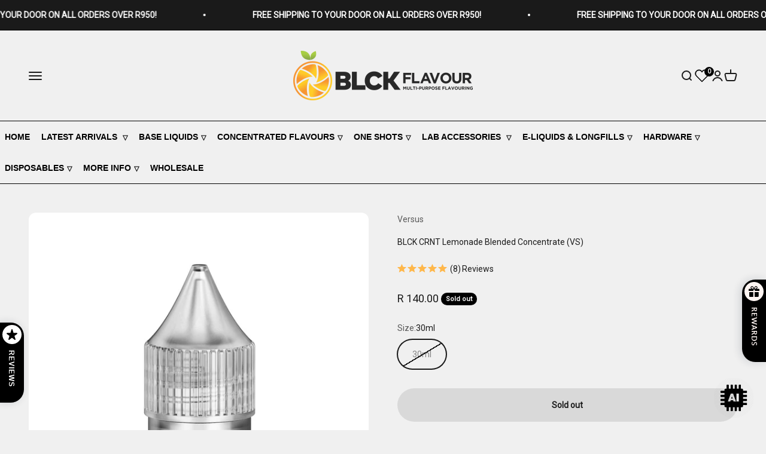

--- FILE ---
content_type: text/html; charset=utf-8
request_url: https://blck.co.za/products/blck-crnt-one-shot-vs
body_size: 51799
content:
<!doctype html>

<html class="no-js" lang="en" dir="ltr">
  <head>
    <meta name="google-site-verification" content="QEiCTtSVrqEytGxja9YQQfNm7M5KKQA2XPAaPuZtQeQ">
    <meta charset="utf-8">
    <meta
      name="viewport"
      content="width=device-width, initial-scale=1.0, height=device-height, minimum-scale=1.0, maximum-scale=1.0"
    >
    <meta name="theme-color" content="#f0f0f0">

    <title>
      BLCK CRNT - Lemonade Blended Concentrate (VS) │BLCK Flavour
    </title><meta name="description" content="BLCK CRNT Lemonade Blended Concentrate (VS). Enjoy a frosty blend of lemonade, blackcurrant, and red grapes. Perfect for beverages, candies, and vaping."><link rel="canonical" href="https://blck.co.za/products/blck-crnt-one-shot-vs"><link rel="shortcut icon" href="//blck.co.za/cdn/shop/files/Asset_1.png?v=1710312540&width=96">
      <link rel="apple-touch-icon" href="//blck.co.za/cdn/shop/files/Asset_1.png?v=1710312540&width=180"><link rel="preconnect" href="https://cdn.shopify.com">
    <link rel="preconnect" href="https://fonts.shopifycdn.com" crossorigin>
    <link rel="dns-prefetch" href="https://productreviews.shopifycdn.com"><link rel="preload" href="//blck.co.za/cdn/fonts/barlow/barlow_n7.691d1d11f150e857dcbc1c10ef03d825bc378d81.woff2" as="font" type="font/woff2" crossorigin><meta property="og:type" content="product">
  <meta property="og:title" content="BLCK CRNT Lemonade Blended Concentrate (VS)">
  <meta property="product:price:amount" content="140.00">
  <meta property="product:price:currency" content="ZAR"><meta property="og:image" content="http://blck.co.za/cdn/shop/products/BLCKCRNT.jpg?v=1632319202&width=2048">
  <meta property="og:image:secure_url" content="https://blck.co.za/cdn/shop/products/BLCKCRNT.jpg?v=1632319202&width=2048">
  <meta property="og:image:width" content="1500">
  <meta property="og:image:height" content="2000"><meta property="og:description" content="BLCK CRNT Lemonade Blended Concentrate (VS). Enjoy a frosty blend of lemonade, blackcurrant, and red grapes. Perfect for beverages, candies, and vaping."><meta property="og:url" content="https://blck.co.za/products/blck-crnt-one-shot-vs">
<meta property="og:site_name" content="BLCK Flavour"><meta name="twitter:card" content="summary"><meta name="twitter:title" content="BLCK CRNT Lemonade Blended Concentrate (VS)">
  <meta name="twitter:description" content="A refreshingly icy lemonade blended with juicy blackcurrant and delicious red grapes.Best mixed @10% with 70vg/30pg Steeping Time: 3-4 days for full flavorBottle: 10ml P.E.T / 30ml Original Chubby
10ml NOW MAKES 100ml30ml NOW MAKES 300ml- Bigger &amp;amp; Better 
Ingredients: Propylene Glycol, N/A Flavouring &amp;amp; Non-Nutritive SweetenerFlavoured Concentrate Blends: For use in vaping, beverages, candy, dairy products, bakery items, &amp;amp; confectioneryWarning: This product must be diluted before use and cannot be used alone.
Recipe created by: Vino1718"><meta name="twitter:image" content="https://blck.co.za/cdn/shop/products/BLCKCRNT.jpg?crop=center&height=1200&v=1632319202&width=1200">
  <meta name="twitter:image:alt" content="Black currant concentrate Versus Shots">
  <script type="application/ld+json">
  {
    "@context": "https://schema.org",
    "@type": "Product",
    "productID": 6617627623485,
    "offers": [{
          "@type": "Offer",
          "name": "30ml",
          "availability":"https://schema.org/OutOfStock",
          "price": 140.0,
          "priceCurrency": "ZAR",
          "priceValidUntil": "2026-02-11","sku": "OS050","url": "https://blck.co.za/products/blck-crnt-one-shot-vs?variant=39408527278141"
        }
],"brand": {
      "@type": "Brand",
      "name": "Versus"
    },
    "name": "BLCK CRNT Lemonade Blended Concentrate (VS)",
    "description": "A refreshingly icy lemonade blended with juicy blackcurrant and delicious red grapes.Best mixed @10% with 70vg\/30pg Steeping Time: 3-4 days for full flavorBottle: 10ml P.E.T \/ 30ml Original Chubby\n10ml NOW MAKES 100ml30ml NOW MAKES 300ml- Bigger \u0026amp; Better \nIngredients: Propylene Glycol, N\/A Flavouring \u0026amp; Non-Nutritive SweetenerFlavoured Concentrate Blends: For use in vaping, beverages, candy, dairy products, bakery items, \u0026amp; confectioneryWarning: This product must be diluted before use and cannot be used alone.\nRecipe created by: Vino1718",
    "category": "One Shot",
    "url": "https://blck.co.za/products/blck-crnt-one-shot-vs",
    "sku": "OS050","weight": {
        "@type": "QuantitativeValue",
        "unitCode": "g",
        "value": 55.0
      },"image": {
      "@type": "ImageObject",
      "url": "https://blck.co.za/cdn/shop/products/BLCKCRNT.jpg?v=1632319202&width=1024",
      "image": "https://blck.co.za/cdn/shop/products/BLCKCRNT.jpg?v=1632319202&width=1024",
      "name": "Black currant concentrate Versus Shots",
      "width": "1024",
      "height": "1024"
    }
  }
  </script>



  <script type="application/ld+json">
  {
    "@context": "https://schema.org",
    "@type": "BreadcrumbList",
  "itemListElement": [{
      "@type": "ListItem",
      "position": 1,
      "name": "Home",
      "item": "https://blck.co.za"
    },{
          "@type": "ListItem",
          "position": 2,
          "name": "BLCK CRNT Lemonade Blended Concentrate (VS)",
          "item": "https://blck.co.za/products/blck-crnt-one-shot-vs"
        }]
  }
  </script>

<style>/* Typography (heading) */
  @font-face {
  font-family: Barlow;
  font-weight: 700;
  font-style: normal;
  font-display: fallback;
  src: url("//blck.co.za/cdn/fonts/barlow/barlow_n7.691d1d11f150e857dcbc1c10ef03d825bc378d81.woff2") format("woff2"),
       url("//blck.co.za/cdn/fonts/barlow/barlow_n7.4fdbb1cb7da0e2c2f88492243ffa2b4f91924840.woff") format("woff");
}

@font-face {
  font-family: Barlow;
  font-weight: 700;
  font-style: italic;
  font-display: fallback;
  src: url("//blck.co.za/cdn/fonts/barlow/barlow_i7.50e19d6cc2ba5146fa437a5a7443c76d5d730103.woff2") format("woff2"),
       url("//blck.co.za/cdn/fonts/barlow/barlow_i7.47e9f98f1b094d912e6fd631cc3fe93d9f40964f.woff") format("woff");
}

/* Typography (body) */
  



:root {
    /**
     * ---------------------------------------------------------------------
     * SPACING VARIABLES
     *
     * We are using a spacing inspired from frameworks like Tailwind CSS.
     * ---------------------------------------------------------------------
     */
    --spacing-0-5: 0.125rem; /* 2px */
    --spacing-1: 0.25rem; /* 4px */
    --spacing-1-5: 0.375rem; /* 6px */
    --spacing-2: 0.5rem; /* 8px */
    --spacing-2-5: 0.625rem; /* 10px */
    --spacing-3: 0.75rem; /* 12px */
    --spacing-3-5: 0.875rem; /* 14px */
    --spacing-4: 1rem; /* 16px */
    --spacing-4-5: 1.125rem; /* 18px */
    --spacing-5: 1.25rem; /* 20px */
    --spacing-5-5: 1.375rem; /* 22px */
    --spacing-6: 1.5rem; /* 24px */
    --spacing-6-5: 1.625rem; /* 26px */
    --spacing-7: 1.75rem; /* 28px */
    --spacing-7-5: 1.875rem; /* 30px */
    --spacing-8: 2rem; /* 32px */
    --spacing-8-5: 2.125rem; /* 34px */
    --spacing-9: 2.25rem; /* 36px */
    --spacing-9-5: 2.375rem; /* 38px */
    --spacing-10: 2.5rem; /* 40px */
    --spacing-11: 2.75rem; /* 44px */
    --spacing-12: 3rem; /* 48px */
    --spacing-14: 3.5rem; /* 56px */
    --spacing-16: 4rem; /* 64px */
    --spacing-18: 4.5rem; /* 72px */
    --spacing-20: 5rem; /* 80px */
    --spacing-24: 6rem; /* 96px */
    --spacing-28: 7rem; /* 112px */
    --spacing-32: 8rem; /* 128px */
    --spacing-36: 9rem; /* 144px */
    --spacing-40: 10rem; /* 160px */
    --spacing-44: 11rem; /* 176px */
    --spacing-48: 12rem; /* 192px */
    --spacing-52: 13rem; /* 208px */
    --spacing-56: 14rem; /* 224px */
    --spacing-60: 15rem; /* 240px */
    --spacing-64: 16rem; /* 256px */
    --spacing-72: 18rem; /* 288px */
    --spacing-80: 20rem; /* 320px */
    --spacing-96: 24rem; /* 384px */

    /* Container */
    --container-max-width: 1620px;
    --container-narrow-max-width: 1370px;
    --container-gutter: var(--spacing-5);
    --section-outer-spacing-block: var(--spacing-12);
    --section-inner-max-spacing-block: var(--spacing-10);
    --section-inner-spacing-inline: var(--container-gutter);
    --section-stack-spacing-block: var(--spacing-8);

    /* Grid gutter */
    --grid-gutter: var(--spacing-5);

    /* Product list settings */
    --product-list-row-gap: var(--spacing-8);
    --product-list-column-gap: var(--grid-gutter);

    /* Form settings */
    --input-gap: var(--spacing-2);
    --input-height: 2.625rem;
    --input-padding-inline: var(--spacing-4);

    /* Other sizes */
    --sticky-area-height: calc(var(--sticky-announcement-bar-enabled, 0) * var(--announcement-bar-height, 0px) + var(--sticky-header-enabled, 0) * var(--header-height, 0px));

    /* RTL support */
    --transform-logical-flip: 1;
    --transform-origin-start: left;
    --transform-origin-end: right;

    /**
     * ---------------------------------------------------------------------
     * TYPOGRAPHY
     * ---------------------------------------------------------------------
     */

    /* Font properties */
    --heading-font-family: Barlow, sans-serif;
    --heading-font-weight: 700;
    --heading-font-style: normal;
    --heading-text-transform: normal;
    --heading-letter-spacing: -0.02em;
    --text-font-family: "system_ui", -apple-system, 'Segoe UI', Roboto, 'Helvetica Neue', 'Noto Sans', 'Liberation Sans', Arial, sans-serif, 'Apple Color Emoji', 'Segoe UI Emoji', 'Segoe UI Symbol', 'Noto Color Emoji';
    --text-font-weight: 400;
    --text-font-style: normal;
    --text-letter-spacing: 0.0em;

    /* Font sizes */
    --text-h0: 3rem;
    --text-h1: 2.5rem;
    --text-h2: 2rem;
    --text-h3: 1.5rem;
    --text-h4: 1.375rem;
    --text-h5: 1.125rem;
    --text-h6: 1rem;
    --text-xs: 0.6875rem;
    --text-sm: 0.75rem;
    --text-base: 0.875rem;
    --text-lg: 1.125rem;

    /**
     * ---------------------------------------------------------------------
     * COLORS
     * ---------------------------------------------------------------------
     */

    /* Color settings */--accent: 26 26 26;
    --text-primary: 26 26 26;
    --background-primary: 240 240 240;
    --dialog-background: 255 255 255;
    --border-color: var(--text-color, var(--text-primary)) / 0.12;

    /* Button colors */
    --button-background-primary: 26 26 26;
    --button-text-primary: 255 255 255;
    --button-background-secondary: 240 196 23;
    --button-text-secondary: 26 26 26;

    /* Status colors */
    --success-background: 224 244 232;
    --success-text: 0 163 65;
    --warning-background: 255 246 233;
    --warning-text: 255 183 74;
    --error-background: 254 231 231;
    --error-text: 248 58 58;

    /* Product colors */
    --on-sale-text: 248 58 58;
    --on-sale-badge-background: 248 58 58;
    --on-sale-badge-text: 255 255 255;
    --sold-out-badge-background: 0 0 0;
    --sold-out-badge-text: 255 255 255;
    --primary-badge-background: 128 60 238;
    --primary-badge-text: 255 255 255;
    --star-color: 255 183 74;
    --product-card-background: 255 255 255;
    --product-card-text: 26 26 26;

    /* Header colors */
    --header-background: 240 240 240;
    --header-text: 26 26 26;

    /* Footer colors */
    --footer-background: 26 26 26;
    --footer-text: 240 240 240;

    /* Rounded variables (used for border radius) */
    --rounded-xs: 0.25rem;
    --rounded-sm: 0.375rem;
    --rounded: 0.75rem;
    --rounded-lg: 1.5rem;
    --rounded-full: 9999px;

    --rounded-button: 3.75rem;
    --rounded-input: 0.5rem;

    /* Box shadow */
    --shadow-sm: 0 2px 8px rgb(var(--text-primary) / 0.1);
    --shadow: 0 5px 15px rgb(var(--text-primary) / 0.1);
    --shadow-md: 0 5px 30px rgb(var(--text-primary) / 0.1);
    --shadow-block: 0px 18px 50px rgb(var(--text-primary) / 0.1);

    /**
     * ---------------------------------------------------------------------
     * OTHER
     * ---------------------------------------------------------------------
     */

    --cursor-close-svg-url: url(//blck.co.za/cdn/shop/t/53/assets/cursor-close.svg?v=147174565022153725511717071057);
    --cursor-zoom-in-svg-url: url(//blck.co.za/cdn/shop/t/53/assets/cursor-zoom-in.svg?v=154953035094101115921717071057);
    --cursor-zoom-out-svg-url: url(//blck.co.za/cdn/shop/t/53/assets/cursor-zoom-out.svg?v=16155520337305705181717071057);
    --checkmark-svg-url: url(//blck.co.za/cdn/shop/t/53/assets/checkmark.svg?v=77552481021870063511717071057);
  }

  [dir="rtl"]:root {
    /* RTL support */
    --transform-logical-flip: -1;
    --transform-origin-start: right;
    --transform-origin-end: left;
  }

  @media screen and (min-width: 700px) {
    :root {
      /* Typography (font size) */
      --text-h0: 4rem;
      --text-h1: 3rem;
      --text-h2: 2.5rem;
      --text-h3: 2rem;
      --text-h4: 1.625rem;
      --text-h5: 1.25rem;
      --text-h6: 1.125rem;

      --text-xs: 0.6875rem;
      --text-sm: 0.75rem;
      --text-base: 0.875rem;
      --text-lg: 1.125rem;

      /* Spacing */
      --container-gutter: 2rem;
      --section-outer-spacing-block: var(--spacing-16);
      --section-inner-max-spacing-block: var(--spacing-12);
      --section-inner-spacing-inline: var(--spacing-12);
      --section-stack-spacing-block: var(--spacing-12);

      /* Grid gutter */
      --grid-gutter: var(--spacing-6);

      /* Product list settings */
      --product-list-row-gap: var(--spacing-12);

      /* Form settings */
      --input-gap: 1rem;
      --input-height: 3.125rem;
      --input-padding-inline: var(--spacing-5);
    }
  }

  @media screen and (min-width: 1000px) {
    :root {
      /* Spacing settings */
      --container-gutter: var(--spacing-12);
      --section-outer-spacing-block: var(--spacing-18);
      --section-inner-max-spacing-block: var(--spacing-16);
      --section-inner-spacing-inline: var(--spacing-16);
      --section-stack-spacing-block: var(--spacing-12);
    }
  }

  @media screen and (min-width: 1150px) {
    :root {
      /* Spacing settings */
      --container-gutter: var(--spacing-12);
      --section-outer-spacing-block: var(--spacing-20);
      --section-inner-max-spacing-block: var(--spacing-16);
      --section-inner-spacing-inline: var(--spacing-16);
      --section-stack-spacing-block: var(--spacing-12);
    }
  }

  @media screen and (min-width: 1400px) {
    :root {
      /* Typography (font size) */
      --text-h0: 5rem;
      --text-h1: 3.75rem;
      --text-h2: 3rem;
      --text-h3: 2.25rem;
      --text-h4: 2rem;
      --text-h5: 1.5rem;
      --text-h6: 1.25rem;

      --section-outer-spacing-block: var(--spacing-24);
      --section-inner-max-spacing-block: var(--spacing-18);
      --section-inner-spacing-inline: var(--spacing-18);
    }
  }

  @media screen and (min-width: 1600px) {
    :root {
      --section-outer-spacing-block: var(--spacing-24);
      --section-inner-max-spacing-block: var(--spacing-20);
      --section-inner-spacing-inline: var(--spacing-20);
    }
  }

  /**
   * ---------------------------------------------------------------------
   * LIQUID DEPENDANT CSS
   *
   * Our main CSS is Liquid free, but some very specific features depend on
   * theme settings, so we have them here
   * ---------------------------------------------------------------------
   */@media screen and (pointer: fine) {
        .button:not([disabled]):hover, .btn:not([disabled]):hover, .shopify-payment-button__button--unbranded:not([disabled]):hover {
          --button-background-opacity: 0.85;
        }

        .button--subdued:not([disabled]):hover {
          --button-background: var(--text-color) / .05 !important;
        }
      }</style><script>
  document.documentElement.classList.replace('no-js', 'js');

  // This allows to expose several variables to the global scope, to be used in scripts
  window.themeVariables = {
    settings: {
      showPageTransition: true,
      headingApparition: "split_fade",
      pageType: "product",
      moneyFormat: "R {{amount}}",
      moneyWithCurrencyFormat: "R {{amount}} ZAR",
      currencyCodeEnabled: false,
      cartType: "popover",
      showDiscount: true,
      discountMode: "percentage"
    },

    strings: {
      accessibilityClose: "Close",
      accessibilityNext: "Next",
      accessibilityPrevious: "Previous",
      addToCartButton: "Add to cart",
      soldOutButton: "Sold out",
      preOrderButton: "Pre-order",
      unavailableButton: "Unavailable",
      closeGallery: "Close gallery",
      zoomGallery: "Zoom",
      errorGallery: "Image cannot be loaded",
      soldOutBadge: "Sold out",
      discountBadge: "Save @@",
      sku: "SKU:",
      searchNoResults: "No results could be found.",
      addOrderNote: "Add order note",
      editOrderNote: "Edit order note",
      shippingEstimatorNoResults: "Sorry, we do not ship to your address.",
      shippingEstimatorOneResult: "There is one shipping rate for your address:",
      shippingEstimatorMultipleResults: "There are several shipping rates for your address:",
      shippingEstimatorError: "One or more error occurred while retrieving shipping rates:"
    },

    breakpoints: {
      'sm': 'screen and (min-width: 700px)',
      'md': 'screen and (min-width: 1000px)',
      'lg': 'screen and (min-width: 1150px)',
      'xl': 'screen and (min-width: 1400px)',

      'sm-max': 'screen and (max-width: 699px)',
      'md-max': 'screen and (max-width: 999px)',
      'lg-max': 'screen and (max-width: 1149px)',
      'xl-max': 'screen and (max-width: 1399px)'
    }
  };window.addEventListener('DOMContentLoaded', () => {
      const isReloaded = (window.performance.navigation && window.performance.navigation.type === 1) || window.performance.getEntriesByType('navigation').map((nav) => nav.type).includes('reload');

      if ('animate' in document.documentElement && window.matchMedia('(prefers-reduced-motion: no-preference)').matches && document.referrer.includes(location.host) && !isReloaded) {
        document.body.animate({opacity: [0, 1]}, {duration: 115, fill: 'forwards'});
      }
    });

    window.addEventListener('pageshow', (event) => {
      document.body.classList.remove('page-transition');

      if (event.persisted) {
        document.body.animate({opacity: [0, 1]}, {duration: 0, fill: 'forwards'});
      }
    });// For detecting native share
  document.documentElement.classList.add(`native-share--${navigator.share ? 'enabled' : 'disabled'}`);// We save the product ID in local storage to be eventually used for recently viewed section
    try {
      const recentlyViewedProducts = new Set(JSON.parse(localStorage.getItem('theme:recently-viewed-products') || '[]'));

      recentlyViewedProducts.delete(6617627623485); // Delete first to re-move the product
      recentlyViewedProducts.add(6617627623485);

      localStorage.setItem('theme:recently-viewed-products', JSON.stringify(Array.from(recentlyViewedProducts.values()).reverse()));
    } catch (e) {
      // Safari in private mode does not allow setting item, we silently fail
    }</script><script type="module" src="//blck.co.za/cdn/shop/t/53/assets/vendor.min.js?v=52426788336887041471717071057"></script>
    <script type="module" src="//blck.co.za/cdn/shop/t/53/assets/theme.js?v=7900529446994275911717071377"></script>
    <script type="module" src="//blck.co.za/cdn/shop/t/53/assets/sections.js?v=7839803781127350651717071417"></script>

    <script>window.performance && window.performance.mark && window.performance.mark('shopify.content_for_header.start');</script><meta name="facebook-domain-verification" content="lm5sv2fvtc7yu93zhz2tzigpgj5syl">
<meta name="facebook-domain-verification" content="aqswkc5y5lqoicykg33ma1y5knpiko">
<meta id="shopify-digital-wallet" name="shopify-digital-wallet" content="/11497758/digital_wallets/dialog">
<link rel="alternate" type="application/json+oembed" href="https://blck.co.za/products/blck-crnt-one-shot-vs.oembed">
<script async="async" src="/checkouts/internal/preloads.js?locale=en-ZA"></script>
<script id="shopify-features" type="application/json">{"accessToken":"13c8fccdb94d38cd4b9f73e57ab5755a","betas":["rich-media-storefront-analytics"],"domain":"blck.co.za","predictiveSearch":true,"shopId":11497758,"locale":"en"}</script>
<script>var Shopify = Shopify || {};
Shopify.shop = "blackvapour.myshopify.com";
Shopify.locale = "en";
Shopify.currency = {"active":"ZAR","rate":"1.0"};
Shopify.country = "ZA";
Shopify.theme = {"name":"Impact Main Theme -VT Wishlist","id":128750518333,"schema_name":"Impact","schema_version":"5.1.2","theme_store_id":1190,"role":"main"};
Shopify.theme.handle = "null";
Shopify.theme.style = {"id":null,"handle":null};
Shopify.cdnHost = "blck.co.za/cdn";
Shopify.routes = Shopify.routes || {};
Shopify.routes.root = "/";</script>
<script type="module">!function(o){(o.Shopify=o.Shopify||{}).modules=!0}(window);</script>
<script>!function(o){function n(){var o=[];function n(){o.push(Array.prototype.slice.apply(arguments))}return n.q=o,n}var t=o.Shopify=o.Shopify||{};t.loadFeatures=n(),t.autoloadFeatures=n()}(window);</script>
<script id="shop-js-analytics" type="application/json">{"pageType":"product"}</script>
<script defer="defer" async type="module" src="//blck.co.za/cdn/shopifycloud/shop-js/modules/v2/client.init-shop-cart-sync_BN7fPSNr.en.esm.js"></script>
<script defer="defer" async type="module" src="//blck.co.za/cdn/shopifycloud/shop-js/modules/v2/chunk.common_Cbph3Kss.esm.js"></script>
<script defer="defer" async type="module" src="//blck.co.za/cdn/shopifycloud/shop-js/modules/v2/chunk.modal_DKumMAJ1.esm.js"></script>
<script type="module">
  await import("//blck.co.za/cdn/shopifycloud/shop-js/modules/v2/client.init-shop-cart-sync_BN7fPSNr.en.esm.js");
await import("//blck.co.za/cdn/shopifycloud/shop-js/modules/v2/chunk.common_Cbph3Kss.esm.js");
await import("//blck.co.za/cdn/shopifycloud/shop-js/modules/v2/chunk.modal_DKumMAJ1.esm.js");

  window.Shopify.SignInWithShop?.initShopCartSync?.({"fedCMEnabled":true,"windoidEnabled":true});

</script>
<script>(function() {
  var isLoaded = false;
  function asyncLoad() {
    if (isLoaded) return;
    isLoaded = true;
    var urls = ["https:\/\/files-shpf.mageworx.com\/groupedproducts\/source.js?mw_groupedproducts_t=1769776628\u0026shop=blackvapour.myshopify.com","https:\/\/outsellapp.com\/app\/bundleTYPage.js?shop=blackvapour.myshopify.com","https:\/\/meggnotec.ams3.digitaloceanspaces.com\/sfy\/assets\/aojaFHfakycwbBA\/js\/widget.js?shop=blackvapour.myshopify.com"];
    for (var i = 0; i < urls.length; i++) {
      var s = document.createElement('script');
      s.type = 'text/javascript';
      s.async = true;
      s.src = urls[i];
      var x = document.getElementsByTagName('script')[0];
      x.parentNode.insertBefore(s, x);
    }
  };
  if(window.attachEvent) {
    window.attachEvent('onload', asyncLoad);
  } else {
    window.addEventListener('load', asyncLoad, false);
  }
})();</script>
<script id="__st">var __st={"a":11497758,"offset":7200,"reqid":"ec89dc93-176c-4979-ba7e-185050e6d37a-1769932630","pageurl":"blck.co.za\/products\/blck-crnt-one-shot-vs","u":"cacbf23e216c","p":"product","rtyp":"product","rid":6617627623485};</script>
<script>window.ShopifyPaypalV4VisibilityTracking = true;</script>
<script id="captcha-bootstrap">!function(){'use strict';const t='contact',e='account',n='new_comment',o=[[t,t],['blogs',n],['comments',n],[t,'customer']],c=[[e,'customer_login'],[e,'guest_login'],[e,'recover_customer_password'],[e,'create_customer']],r=t=>t.map((([t,e])=>`form[action*='/${t}']:not([data-nocaptcha='true']) input[name='form_type'][value='${e}']`)).join(','),a=t=>()=>t?[...document.querySelectorAll(t)].map((t=>t.form)):[];function s(){const t=[...o],e=r(t);return a(e)}const i='password',u='form_key',d=['recaptcha-v3-token','g-recaptcha-response','h-captcha-response',i],f=()=>{try{return window.sessionStorage}catch{return}},m='__shopify_v',_=t=>t.elements[u];function p(t,e,n=!1){try{const o=window.sessionStorage,c=JSON.parse(o.getItem(e)),{data:r}=function(t){const{data:e,action:n}=t;return t[m]||n?{data:e,action:n}:{data:t,action:n}}(c);for(const[e,n]of Object.entries(r))t.elements[e]&&(t.elements[e].value=n);n&&o.removeItem(e)}catch(o){console.error('form repopulation failed',{error:o})}}const l='form_type',E='cptcha';function T(t){t.dataset[E]=!0}const w=window,h=w.document,L='Shopify',v='ce_forms',y='captcha';let A=!1;((t,e)=>{const n=(g='f06e6c50-85a8-45c8-87d0-21a2b65856fe',I='https://cdn.shopify.com/shopifycloud/storefront-forms-hcaptcha/ce_storefront_forms_captcha_hcaptcha.v1.5.2.iife.js',D={infoText:'Protected by hCaptcha',privacyText:'Privacy',termsText:'Terms'},(t,e,n)=>{const o=w[L][v],c=o.bindForm;if(c)return c(t,g,e,D).then(n);var r;o.q.push([[t,g,e,D],n]),r=I,A||(h.body.append(Object.assign(h.createElement('script'),{id:'captcha-provider',async:!0,src:r})),A=!0)});var g,I,D;w[L]=w[L]||{},w[L][v]=w[L][v]||{},w[L][v].q=[],w[L][y]=w[L][y]||{},w[L][y].protect=function(t,e){n(t,void 0,e),T(t)},Object.freeze(w[L][y]),function(t,e,n,w,h,L){const[v,y,A,g]=function(t,e,n){const i=e?o:[],u=t?c:[],d=[...i,...u],f=r(d),m=r(i),_=r(d.filter((([t,e])=>n.includes(e))));return[a(f),a(m),a(_),s()]}(w,h,L),I=t=>{const e=t.target;return e instanceof HTMLFormElement?e:e&&e.form},D=t=>v().includes(t);t.addEventListener('submit',(t=>{const e=I(t);if(!e)return;const n=D(e)&&!e.dataset.hcaptchaBound&&!e.dataset.recaptchaBound,o=_(e),c=g().includes(e)&&(!o||!o.value);(n||c)&&t.preventDefault(),c&&!n&&(function(t){try{if(!f())return;!function(t){const e=f();if(!e)return;const n=_(t);if(!n)return;const o=n.value;o&&e.removeItem(o)}(t);const e=Array.from(Array(32),(()=>Math.random().toString(36)[2])).join('');!function(t,e){_(t)||t.append(Object.assign(document.createElement('input'),{type:'hidden',name:u})),t.elements[u].value=e}(t,e),function(t,e){const n=f();if(!n)return;const o=[...t.querySelectorAll(`input[type='${i}']`)].map((({name:t})=>t)),c=[...d,...o],r={};for(const[a,s]of new FormData(t).entries())c.includes(a)||(r[a]=s);n.setItem(e,JSON.stringify({[m]:1,action:t.action,data:r}))}(t,e)}catch(e){console.error('failed to persist form',e)}}(e),e.submit())}));const S=(t,e)=>{t&&!t.dataset[E]&&(n(t,e.some((e=>e===t))),T(t))};for(const o of['focusin','change'])t.addEventListener(o,(t=>{const e=I(t);D(e)&&S(e,y())}));const B=e.get('form_key'),M=e.get(l),P=B&&M;t.addEventListener('DOMContentLoaded',(()=>{const t=y();if(P)for(const e of t)e.elements[l].value===M&&p(e,B);[...new Set([...A(),...v().filter((t=>'true'===t.dataset.shopifyCaptcha))])].forEach((e=>S(e,t)))}))}(h,new URLSearchParams(w.location.search),n,t,e,['guest_login'])})(!0,!1)}();</script>
<script integrity="sha256-4kQ18oKyAcykRKYeNunJcIwy7WH5gtpwJnB7kiuLZ1E=" data-source-attribution="shopify.loadfeatures" defer="defer" src="//blck.co.za/cdn/shopifycloud/storefront/assets/storefront/load_feature-a0a9edcb.js" crossorigin="anonymous"></script>
<script data-source-attribution="shopify.dynamic_checkout.dynamic.init">var Shopify=Shopify||{};Shopify.PaymentButton=Shopify.PaymentButton||{isStorefrontPortableWallets:!0,init:function(){window.Shopify.PaymentButton.init=function(){};var t=document.createElement("script");t.src="https://blck.co.za/cdn/shopifycloud/portable-wallets/latest/portable-wallets.en.js",t.type="module",document.head.appendChild(t)}};
</script>
<script data-source-attribution="shopify.dynamic_checkout.buyer_consent">
  function portableWalletsHideBuyerConsent(e){var t=document.getElementById("shopify-buyer-consent"),n=document.getElementById("shopify-subscription-policy-button");t&&n&&(t.classList.add("hidden"),t.setAttribute("aria-hidden","true"),n.removeEventListener("click",e))}function portableWalletsShowBuyerConsent(e){var t=document.getElementById("shopify-buyer-consent"),n=document.getElementById("shopify-subscription-policy-button");t&&n&&(t.classList.remove("hidden"),t.removeAttribute("aria-hidden"),n.addEventListener("click",e))}window.Shopify?.PaymentButton&&(window.Shopify.PaymentButton.hideBuyerConsent=portableWalletsHideBuyerConsent,window.Shopify.PaymentButton.showBuyerConsent=portableWalletsShowBuyerConsent);
</script>
<script data-source-attribution="shopify.dynamic_checkout.cart.bootstrap">document.addEventListener("DOMContentLoaded",(function(){function t(){return document.querySelector("shopify-accelerated-checkout-cart, shopify-accelerated-checkout")}if(t())Shopify.PaymentButton.init();else{new MutationObserver((function(e,n){t()&&(Shopify.PaymentButton.init(),n.disconnect())})).observe(document.body,{childList:!0,subtree:!0})}}));
</script>

<script>window.performance && window.performance.mark && window.performance.mark('shopify.content_for_header.end');</script>
<link href="//blck.co.za/cdn/shop/t/53/assets/theme.css?v=8891851551971327061717071057" rel="stylesheet" type="text/css" media="all" /><script src="https://ajax.googleapis.com/ajax/libs/jquery/3.6.0/jquery.min.js"></script>
    <!-- Meta Pixel Code -->
<script>
!function(f,b,e,v,n,t,s)
{if(f.fbq)return;n=f.fbq=function(){n.callMethod?
n.callMethod.apply(n,arguments):n.queue.push(arguments)};
if(!f._fbq)f._fbq=n;n.push=n;n.loaded=!0;n.version='2.0';
n.queue=[];t=b.createElement(e);t.async=!0;
t.src=v;s=b.getElementsByTagName(e)[0];
s.parentNode.insertBefore(t,s)}(window, document,'script',
'https://connect.facebook.net/en_US/fbevents.js');
fbq('init', '957985266456856');
fbq('track', 'PageView');
</script>
<noscript><img height="1" width="1" style="display:none"
src="https://www.facebook.com/tr?id=957985266456856&ev=PageView&noscript=1"
/></noscript>
<!-- End Meta Pixel Code -->
  <!-- BEGIN app block: shopify://apps/vtn-power-wishlist/blocks/wishlist-embed/34fa14e7-8d7f-4439-90bc-6df3e3aa6e10 --><script>
  const vtWishlistText = {
    price : 'From',
    emptyWishlistPageHeading : "Wishlist is empty!",
    emptyWishlistPageCustomerMessage : `Please add items to your wishlist`,
    emptyWishlistPageGuestMessage : `<a href="/collections/all">Explore Now</a>`,
    askToLogin : `Please <a href="/account/login">login</a> to save your wishlist`,
    wishlistPageHeader: "Wishlist"
  }
  if(!window.vtScript)
    window.vtScript = [];
</script>
<script id="vtSettings" type="application/json">


{
  "config": {
    "shopDomain": "blackvapour.myshopify.com",
    "customerId": "",
    "shopId": "11497758",
    "login": "login-optional",
    "storefrontAccessToken": "8408d97261e3fbbc56ce729958fd4f82",
    "version": "2023-01",
    "mode": true
  },
  "settings": {
    "wishlistPageUrl": "/pages/wishlist"
  }
}
</script>

<script
  id="wishlistcommonscript"
  src="https://cdn.shopify.com/extensions/0199ecbf-7ecb-708e-90cc-a7cb7cf66810/vt-wishlist-app-41/assets/vt-wishlist.js"
  defer="defer"
></script>


<!-- END app block --><!-- BEGIN app block: shopify://apps/mw-bundle-builder/blocks/app-embed-block/5bcb1a6d-53b5-4d9c-b4f9-19f6620da62b --><mw-offers-dialog></mw-offers-dialog>

<!-- BEGIN app snippet: helper --><link rel="preload" href="https://cdn.shopify.com/extensions/019bdb3f-8484-74fb-bc71-ffd1bcc5a114/bundleroot-356/assets/theme.css" as="style" onload="this.onload=null;this.rel='stylesheet'"><script type="application/json" id="mwMarketingOffersBundleItems">{  }
</script><script type="application/json" id="mwMarketingOffersOfferItems">[]
</script>

<script>if (Object.keys({  }).length > 0) {
    fetch('/cart/update.js?app=mwsmoffers', {
      method: 'POST',
      headers: {
        'Content-Type': 'application/json'
      },
      body: JSON.stringify({
        updates: {  }
      })
    });
  }
</script>



<!-- END app snippet -->
<!-- BEGIN app snippet: demo-offers -->
<!-- END app snippet -->
<!-- BEGIN app snippet: build-your-offer --> 

  
  
  <script>
    (function() {
      const config = null;

      if (!config || !config.settings) {
        console.error("mws_bundle: config or config.settings not found.");
      }
  
      const settings = config.settings;
  
      const locale = Shopify.locale;
      const regex = /^([a-zA-Z]+)\-[a-zA-Z]+/;
      const shortLocale = locale.match(regex)?.[1];
  
      let translations = null;
  
      for (let key in settings.translations) {
        if (key === locale) {
          translations = settings.translations[key];
          break;
        }
  
        if (key === shortLocale) {
          translations = settings.translations[key];
        }
      }
  
      if (translations === null) {
        translations = settings.translations.en;
      };

      window.mwBuildOffer = {
        isWrapperAvailable: false,
        offerId: "",
        initialData: {
          productsPerCategory: 10,
          products: [ 
             
          ],
        },
        script: "https:\/\/cdn.shopify.com\/extensions\/019bdb3f-8484-74fb-bc71-ffd1bcc5a114\/bundleroot-356\/assets\/build-offer.js",
        collectionCounts: [],
        storefrontToken: null?.token || null,
        variantId: 39408527278141,
        country: Shopify.country,
        marketId: 579076157,
        
      }

      
    })()
  </script><!-- END app snippet -->

<style>
  @font-face {
  font-family: Inter;
  font-weight: 400;
  font-style: normal;
  font-display: swap;
  src: url("//blck.co.za/cdn/fonts/inter/inter_n4.b2a3f24c19b4de56e8871f609e73ca7f6d2e2bb9.woff2") format("woff2"),
       url("//blck.co.za/cdn/fonts/inter/inter_n4.af8052d517e0c9ffac7b814872cecc27ae1fa132.woff") format("woff");
}

  @font-face {
  font-family: Inter;
  font-weight: 700;
  font-style: normal;
  font-display: swap;
  src: url("//blck.co.za/cdn/fonts/inter/inter_n7.02711e6b374660cfc7915d1afc1c204e633421e4.woff2") format("woff2"),
       url("//blck.co.za/cdn/fonts/inter/inter_n7.6dab87426f6b8813070abd79972ceaf2f8d3b012.woff") format("woff");
}

</style>

<script>
  window.mwMarketingOffersHelper = window.mwMarketingOffersHelper || {};

  mwMarketingOffersHelper.theme = `
    :host {
      --text-primary-color: #1A1C1D;
      --text-secondary-color: #7C8488;
      --stars-background-color: #FFD749;
      --positive-text-color: #00AB2D;
      --negative-text-color: #E51C00;
      --input-control-text-color: #1A1C1D;
      --input-control-background-color: #FFFFFF;
      --primary-button-background-color: #1A1C1D;
      --primary-button-text-color: #FFFFFF;
      --divider-background-color: #EBEBEB;
      --plus-icon-color: #1A1C1D;
      --volume-title-color: #7c8488;
      --volume-discount-bage-text-color: #420000;
      --volume-discount-bage-background-color: #fdd8d8;
      --volume-selected-state-color: #1773b0;
      --volume-selected-state-background-color: #f4f8fb;
      --volume-free-gifts-background-color: #f6f6f6;
      --bogo-discount-bage-background-color: #fdd8d8;
      --bogo-discount-bage-text-color: #420000;
      --font-family: Inter, sans-serif;
      --heading-font-size: 20px;
      --body-font-size: 16px;
    }`;

  mwMarketingOffersHelper.themeAppSettings = {
    volume: {
      layoutStyle: `vertical`
    }
  }
</script>



<script type="module" defer="defer" src="https://cdn.shopify.com/extensions/019bdb3f-8484-74fb-bc71-ffd1bcc5a114/bundleroot-356/assets/common.js"></script>


  <script type="module" defer src="https://cdn.shopify.com/extensions/019bdb3f-8484-74fb-bc71-ffd1bcc5a114/bundleroot-356/assets/marketing-offers.js"></script>



<!-- END app block --><script src="https://cdn.shopify.com/extensions/019b97b0-6350-7631-8123-95494b086580/socialwidget-instafeed-78/assets/social-widget.min.js" type="text/javascript" defer="defer"></script>
<script src="https://cdn.shopify.com/extensions/62e34f13-f8bb-404b-a7f6-57a5058a9a3d/sc-back-in-stock-15/assets/sc-bis-index.js" type="text/javascript" defer="defer"></script>
<script src="https://cdn.shopify.com/extensions/38a51509-5508-48e6-9854-6b4597cb852d/outsell-cross-sell-upsell-58/assets/bundle.js" type="text/javascript" defer="defer"></script>
<link href="https://monorail-edge.shopifysvc.com" rel="dns-prefetch">
<script>(function(){if ("sendBeacon" in navigator && "performance" in window) {try {var session_token_from_headers = performance.getEntriesByType('navigation')[0].serverTiming.find(x => x.name == '_s').description;} catch {var session_token_from_headers = undefined;}var session_cookie_matches = document.cookie.match(/_shopify_s=([^;]*)/);var session_token_from_cookie = session_cookie_matches && session_cookie_matches.length === 2 ? session_cookie_matches[1] : "";var session_token = session_token_from_headers || session_token_from_cookie || "";function handle_abandonment_event(e) {var entries = performance.getEntries().filter(function(entry) {return /monorail-edge.shopifysvc.com/.test(entry.name);});if (!window.abandonment_tracked && entries.length === 0) {window.abandonment_tracked = true;var currentMs = Date.now();var navigation_start = performance.timing.navigationStart;var payload = {shop_id: 11497758,url: window.location.href,navigation_start,duration: currentMs - navigation_start,session_token,page_type: "product"};window.navigator.sendBeacon("https://monorail-edge.shopifysvc.com/v1/produce", JSON.stringify({schema_id: "online_store_buyer_site_abandonment/1.1",payload: payload,metadata: {event_created_at_ms: currentMs,event_sent_at_ms: currentMs}}));}}window.addEventListener('pagehide', handle_abandonment_event);}}());</script>
<script id="web-pixels-manager-setup">(function e(e,d,r,n,o){if(void 0===o&&(o={}),!Boolean(null===(a=null===(i=window.Shopify)||void 0===i?void 0:i.analytics)||void 0===a?void 0:a.replayQueue)){var i,a;window.Shopify=window.Shopify||{};var t=window.Shopify;t.analytics=t.analytics||{};var s=t.analytics;s.replayQueue=[],s.publish=function(e,d,r){return s.replayQueue.push([e,d,r]),!0};try{self.performance.mark("wpm:start")}catch(e){}var l=function(){var e={modern:/Edge?\/(1{2}[4-9]|1[2-9]\d|[2-9]\d{2}|\d{4,})\.\d+(\.\d+|)|Firefox\/(1{2}[4-9]|1[2-9]\d|[2-9]\d{2}|\d{4,})\.\d+(\.\d+|)|Chrom(ium|e)\/(9{2}|\d{3,})\.\d+(\.\d+|)|(Maci|X1{2}).+ Version\/(15\.\d+|(1[6-9]|[2-9]\d|\d{3,})\.\d+)([,.]\d+|)( \(\w+\)|)( Mobile\/\w+|) Safari\/|Chrome.+OPR\/(9{2}|\d{3,})\.\d+\.\d+|(CPU[ +]OS|iPhone[ +]OS|CPU[ +]iPhone|CPU IPhone OS|CPU iPad OS)[ +]+(15[._]\d+|(1[6-9]|[2-9]\d|\d{3,})[._]\d+)([._]\d+|)|Android:?[ /-](13[3-9]|1[4-9]\d|[2-9]\d{2}|\d{4,})(\.\d+|)(\.\d+|)|Android.+Firefox\/(13[5-9]|1[4-9]\d|[2-9]\d{2}|\d{4,})\.\d+(\.\d+|)|Android.+Chrom(ium|e)\/(13[3-9]|1[4-9]\d|[2-9]\d{2}|\d{4,})\.\d+(\.\d+|)|SamsungBrowser\/([2-9]\d|\d{3,})\.\d+/,legacy:/Edge?\/(1[6-9]|[2-9]\d|\d{3,})\.\d+(\.\d+|)|Firefox\/(5[4-9]|[6-9]\d|\d{3,})\.\d+(\.\d+|)|Chrom(ium|e)\/(5[1-9]|[6-9]\d|\d{3,})\.\d+(\.\d+|)([\d.]+$|.*Safari\/(?![\d.]+ Edge\/[\d.]+$))|(Maci|X1{2}).+ Version\/(10\.\d+|(1[1-9]|[2-9]\d|\d{3,})\.\d+)([,.]\d+|)( \(\w+\)|)( Mobile\/\w+|) Safari\/|Chrome.+OPR\/(3[89]|[4-9]\d|\d{3,})\.\d+\.\d+|(CPU[ +]OS|iPhone[ +]OS|CPU[ +]iPhone|CPU IPhone OS|CPU iPad OS)[ +]+(10[._]\d+|(1[1-9]|[2-9]\d|\d{3,})[._]\d+)([._]\d+|)|Android:?[ /-](13[3-9]|1[4-9]\d|[2-9]\d{2}|\d{4,})(\.\d+|)(\.\d+|)|Mobile Safari.+OPR\/([89]\d|\d{3,})\.\d+\.\d+|Android.+Firefox\/(13[5-9]|1[4-9]\d|[2-9]\d{2}|\d{4,})\.\d+(\.\d+|)|Android.+Chrom(ium|e)\/(13[3-9]|1[4-9]\d|[2-9]\d{2}|\d{4,})\.\d+(\.\d+|)|Android.+(UC? ?Browser|UCWEB|U3)[ /]?(15\.([5-9]|\d{2,})|(1[6-9]|[2-9]\d|\d{3,})\.\d+)\.\d+|SamsungBrowser\/(5\.\d+|([6-9]|\d{2,})\.\d+)|Android.+MQ{2}Browser\/(14(\.(9|\d{2,})|)|(1[5-9]|[2-9]\d|\d{3,})(\.\d+|))(\.\d+|)|K[Aa][Ii]OS\/(3\.\d+|([4-9]|\d{2,})\.\d+)(\.\d+|)/},d=e.modern,r=e.legacy,n=navigator.userAgent;return n.match(d)?"modern":n.match(r)?"legacy":"unknown"}(),u="modern"===l?"modern":"legacy",c=(null!=n?n:{modern:"",legacy:""})[u],f=function(e){return[e.baseUrl,"/wpm","/b",e.hashVersion,"modern"===e.buildTarget?"m":"l",".js"].join("")}({baseUrl:d,hashVersion:r,buildTarget:u}),m=function(e){var d=e.version,r=e.bundleTarget,n=e.surface,o=e.pageUrl,i=e.monorailEndpoint;return{emit:function(e){var a=e.status,t=e.errorMsg,s=(new Date).getTime(),l=JSON.stringify({metadata:{event_sent_at_ms:s},events:[{schema_id:"web_pixels_manager_load/3.1",payload:{version:d,bundle_target:r,page_url:o,status:a,surface:n,error_msg:t},metadata:{event_created_at_ms:s}}]});if(!i)return console&&console.warn&&console.warn("[Web Pixels Manager] No Monorail endpoint provided, skipping logging."),!1;try{return self.navigator.sendBeacon.bind(self.navigator)(i,l)}catch(e){}var u=new XMLHttpRequest;try{return u.open("POST",i,!0),u.setRequestHeader("Content-Type","text/plain"),u.send(l),!0}catch(e){return console&&console.warn&&console.warn("[Web Pixels Manager] Got an unhandled error while logging to Monorail."),!1}}}}({version:r,bundleTarget:l,surface:e.surface,pageUrl:self.location.href,monorailEndpoint:e.monorailEndpoint});try{o.browserTarget=l,function(e){var d=e.src,r=e.async,n=void 0===r||r,o=e.onload,i=e.onerror,a=e.sri,t=e.scriptDataAttributes,s=void 0===t?{}:t,l=document.createElement("script"),u=document.querySelector("head"),c=document.querySelector("body");if(l.async=n,l.src=d,a&&(l.integrity=a,l.crossOrigin="anonymous"),s)for(var f in s)if(Object.prototype.hasOwnProperty.call(s,f))try{l.dataset[f]=s[f]}catch(e){}if(o&&l.addEventListener("load",o),i&&l.addEventListener("error",i),u)u.appendChild(l);else{if(!c)throw new Error("Did not find a head or body element to append the script");c.appendChild(l)}}({src:f,async:!0,onload:function(){if(!function(){var e,d;return Boolean(null===(d=null===(e=window.Shopify)||void 0===e?void 0:e.analytics)||void 0===d?void 0:d.initialized)}()){var d=window.webPixelsManager.init(e)||void 0;if(d){var r=window.Shopify.analytics;r.replayQueue.forEach((function(e){var r=e[0],n=e[1],o=e[2];d.publishCustomEvent(r,n,o)})),r.replayQueue=[],r.publish=d.publishCustomEvent,r.visitor=d.visitor,r.initialized=!0}}},onerror:function(){return m.emit({status:"failed",errorMsg:"".concat(f," has failed to load")})},sri:function(e){var d=/^sha384-[A-Za-z0-9+/=]+$/;return"string"==typeof e&&d.test(e)}(c)?c:"",scriptDataAttributes:o}),m.emit({status:"loading"})}catch(e){m.emit({status:"failed",errorMsg:(null==e?void 0:e.message)||"Unknown error"})}}})({shopId: 11497758,storefrontBaseUrl: "https://blck.co.za",extensionsBaseUrl: "https://extensions.shopifycdn.com/cdn/shopifycloud/web-pixels-manager",monorailEndpoint: "https://monorail-edge.shopifysvc.com/unstable/produce_batch",surface: "storefront-renderer",enabledBetaFlags: ["2dca8a86"],webPixelsConfigList: [{"id":"173867069","configuration":"{\"pixel_id\":\"1551501451931962\",\"pixel_type\":\"facebook_pixel\",\"metaapp_system_user_token\":\"-\"}","eventPayloadVersion":"v1","runtimeContext":"OPEN","scriptVersion":"ca16bc87fe92b6042fbaa3acc2fbdaa6","type":"APP","apiClientId":2329312,"privacyPurposes":["ANALYTICS","MARKETING","SALE_OF_DATA"],"dataSharingAdjustments":{"protectedCustomerApprovalScopes":["read_customer_address","read_customer_email","read_customer_name","read_customer_personal_data","read_customer_phone"]}},{"id":"46465085","eventPayloadVersion":"v1","runtimeContext":"LAX","scriptVersion":"1","type":"CUSTOM","privacyPurposes":["MARKETING"],"name":"Meta pixel (migrated)"},{"id":"shopify-app-pixel","configuration":"{}","eventPayloadVersion":"v1","runtimeContext":"STRICT","scriptVersion":"0450","apiClientId":"shopify-pixel","type":"APP","privacyPurposes":["ANALYTICS","MARKETING"]},{"id":"shopify-custom-pixel","eventPayloadVersion":"v1","runtimeContext":"LAX","scriptVersion":"0450","apiClientId":"shopify-pixel","type":"CUSTOM","privacyPurposes":["ANALYTICS","MARKETING"]}],isMerchantRequest: false,initData: {"shop":{"name":"BLCK Flavour","paymentSettings":{"currencyCode":"ZAR"},"myshopifyDomain":"blackvapour.myshopify.com","countryCode":"ZA","storefrontUrl":"https:\/\/blck.co.za"},"customer":null,"cart":null,"checkout":null,"productVariants":[{"price":{"amount":140.0,"currencyCode":"ZAR"},"product":{"title":"BLCK CRNT Lemonade Blended Concentrate (VS)","vendor":"Versus","id":"6617627623485","untranslatedTitle":"BLCK CRNT Lemonade Blended Concentrate (VS)","url":"\/products\/blck-crnt-one-shot-vs","type":"One Shot"},"id":"39408527278141","image":{"src":"\/\/blck.co.za\/cdn\/shop\/products\/BLCKCRNT.jpg?v=1632319202"},"sku":"OS050","title":"30ml","untranslatedTitle":"30ml"}],"purchasingCompany":null},},"https://blck.co.za/cdn","1d2a099fw23dfb22ep557258f5m7a2edbae",{"modern":"","legacy":""},{"shopId":"11497758","storefrontBaseUrl":"https:\/\/blck.co.za","extensionBaseUrl":"https:\/\/extensions.shopifycdn.com\/cdn\/shopifycloud\/web-pixels-manager","surface":"storefront-renderer","enabledBetaFlags":"[\"2dca8a86\"]","isMerchantRequest":"false","hashVersion":"1d2a099fw23dfb22ep557258f5m7a2edbae","publish":"custom","events":"[[\"page_viewed\",{}],[\"product_viewed\",{\"productVariant\":{\"price\":{\"amount\":140.0,\"currencyCode\":\"ZAR\"},\"product\":{\"title\":\"BLCK CRNT Lemonade Blended Concentrate (VS)\",\"vendor\":\"Versus\",\"id\":\"6617627623485\",\"untranslatedTitle\":\"BLCK CRNT Lemonade Blended Concentrate (VS)\",\"url\":\"\/products\/blck-crnt-one-shot-vs\",\"type\":\"One Shot\"},\"id\":\"39408527278141\",\"image\":{\"src\":\"\/\/blck.co.za\/cdn\/shop\/products\/BLCKCRNT.jpg?v=1632319202\"},\"sku\":\"OS050\",\"title\":\"30ml\",\"untranslatedTitle\":\"30ml\"}}]]"});</script><script>
  window.ShopifyAnalytics = window.ShopifyAnalytics || {};
  window.ShopifyAnalytics.meta = window.ShopifyAnalytics.meta || {};
  window.ShopifyAnalytics.meta.currency = 'ZAR';
  var meta = {"product":{"id":6617627623485,"gid":"gid:\/\/shopify\/Product\/6617627623485","vendor":"Versus","type":"One Shot","handle":"blck-crnt-one-shot-vs","variants":[{"id":39408527278141,"price":14000,"name":"BLCK CRNT Lemonade Blended Concentrate (VS) - 30ml","public_title":"30ml","sku":"OS050"}],"remote":false},"page":{"pageType":"product","resourceType":"product","resourceId":6617627623485,"requestId":"ec89dc93-176c-4979-ba7e-185050e6d37a-1769932630"}};
  for (var attr in meta) {
    window.ShopifyAnalytics.meta[attr] = meta[attr];
  }
</script>
<script class="analytics">
  (function () {
    var customDocumentWrite = function(content) {
      var jquery = null;

      if (window.jQuery) {
        jquery = window.jQuery;
      } else if (window.Checkout && window.Checkout.$) {
        jquery = window.Checkout.$;
      }

      if (jquery) {
        jquery('body').append(content);
      }
    };

    var hasLoggedConversion = function(token) {
      if (token) {
        return document.cookie.indexOf('loggedConversion=' + token) !== -1;
      }
      return false;
    }

    var setCookieIfConversion = function(token) {
      if (token) {
        var twoMonthsFromNow = new Date(Date.now());
        twoMonthsFromNow.setMonth(twoMonthsFromNow.getMonth() + 2);

        document.cookie = 'loggedConversion=' + token + '; expires=' + twoMonthsFromNow;
      }
    }

    var trekkie = window.ShopifyAnalytics.lib = window.trekkie = window.trekkie || [];
    if (trekkie.integrations) {
      return;
    }
    trekkie.methods = [
      'identify',
      'page',
      'ready',
      'track',
      'trackForm',
      'trackLink'
    ];
    trekkie.factory = function(method) {
      return function() {
        var args = Array.prototype.slice.call(arguments);
        args.unshift(method);
        trekkie.push(args);
        return trekkie;
      };
    };
    for (var i = 0; i < trekkie.methods.length; i++) {
      var key = trekkie.methods[i];
      trekkie[key] = trekkie.factory(key);
    }
    trekkie.load = function(config) {
      trekkie.config = config || {};
      trekkie.config.initialDocumentCookie = document.cookie;
      var first = document.getElementsByTagName('script')[0];
      var script = document.createElement('script');
      script.type = 'text/javascript';
      script.onerror = function(e) {
        var scriptFallback = document.createElement('script');
        scriptFallback.type = 'text/javascript';
        scriptFallback.onerror = function(error) {
                var Monorail = {
      produce: function produce(monorailDomain, schemaId, payload) {
        var currentMs = new Date().getTime();
        var event = {
          schema_id: schemaId,
          payload: payload,
          metadata: {
            event_created_at_ms: currentMs,
            event_sent_at_ms: currentMs
          }
        };
        return Monorail.sendRequest("https://" + monorailDomain + "/v1/produce", JSON.stringify(event));
      },
      sendRequest: function sendRequest(endpointUrl, payload) {
        // Try the sendBeacon API
        if (window && window.navigator && typeof window.navigator.sendBeacon === 'function' && typeof window.Blob === 'function' && !Monorail.isIos12()) {
          var blobData = new window.Blob([payload], {
            type: 'text/plain'
          });

          if (window.navigator.sendBeacon(endpointUrl, blobData)) {
            return true;
          } // sendBeacon was not successful

        } // XHR beacon

        var xhr = new XMLHttpRequest();

        try {
          xhr.open('POST', endpointUrl);
          xhr.setRequestHeader('Content-Type', 'text/plain');
          xhr.send(payload);
        } catch (e) {
          console.log(e);
        }

        return false;
      },
      isIos12: function isIos12() {
        return window.navigator.userAgent.lastIndexOf('iPhone; CPU iPhone OS 12_') !== -1 || window.navigator.userAgent.lastIndexOf('iPad; CPU OS 12_') !== -1;
      }
    };
    Monorail.produce('monorail-edge.shopifysvc.com',
      'trekkie_storefront_load_errors/1.1',
      {shop_id: 11497758,
      theme_id: 128750518333,
      app_name: "storefront",
      context_url: window.location.href,
      source_url: "//blck.co.za/cdn/s/trekkie.storefront.c59ea00e0474b293ae6629561379568a2d7c4bba.min.js"});

        };
        scriptFallback.async = true;
        scriptFallback.src = '//blck.co.za/cdn/s/trekkie.storefront.c59ea00e0474b293ae6629561379568a2d7c4bba.min.js';
        first.parentNode.insertBefore(scriptFallback, first);
      };
      script.async = true;
      script.src = '//blck.co.za/cdn/s/trekkie.storefront.c59ea00e0474b293ae6629561379568a2d7c4bba.min.js';
      first.parentNode.insertBefore(script, first);
    };
    trekkie.load(
      {"Trekkie":{"appName":"storefront","development":false,"defaultAttributes":{"shopId":11497758,"isMerchantRequest":null,"themeId":128750518333,"themeCityHash":"12379694375282455781","contentLanguage":"en","currency":"ZAR","eventMetadataId":"251eacfe-a8fe-4fea-be7f-4a6584903f32"},"isServerSideCookieWritingEnabled":true,"monorailRegion":"shop_domain","enabledBetaFlags":["65f19447","b5387b81"]},"Session Attribution":{},"S2S":{"facebookCapiEnabled":true,"source":"trekkie-storefront-renderer","apiClientId":580111}}
    );

    var loaded = false;
    trekkie.ready(function() {
      if (loaded) return;
      loaded = true;

      window.ShopifyAnalytics.lib = window.trekkie;

      var originalDocumentWrite = document.write;
      document.write = customDocumentWrite;
      try { window.ShopifyAnalytics.merchantGoogleAnalytics.call(this); } catch(error) {};
      document.write = originalDocumentWrite;

      window.ShopifyAnalytics.lib.page(null,{"pageType":"product","resourceType":"product","resourceId":6617627623485,"requestId":"ec89dc93-176c-4979-ba7e-185050e6d37a-1769932630","shopifyEmitted":true});

      var match = window.location.pathname.match(/checkouts\/(.+)\/(thank_you|post_purchase)/)
      var token = match? match[1]: undefined;
      if (!hasLoggedConversion(token)) {
        setCookieIfConversion(token);
        window.ShopifyAnalytics.lib.track("Viewed Product",{"currency":"ZAR","variantId":39408527278141,"productId":6617627623485,"productGid":"gid:\/\/shopify\/Product\/6617627623485","name":"BLCK CRNT Lemonade Blended Concentrate (VS) - 30ml","price":"140.00","sku":"OS050","brand":"Versus","variant":"30ml","category":"One Shot","nonInteraction":true,"remote":false},undefined,undefined,{"shopifyEmitted":true});
      window.ShopifyAnalytics.lib.track("monorail:\/\/trekkie_storefront_viewed_product\/1.1",{"currency":"ZAR","variantId":39408527278141,"productId":6617627623485,"productGid":"gid:\/\/shopify\/Product\/6617627623485","name":"BLCK CRNT Lemonade Blended Concentrate (VS) - 30ml","price":"140.00","sku":"OS050","brand":"Versus","variant":"30ml","category":"One Shot","nonInteraction":true,"remote":false,"referer":"https:\/\/blck.co.za\/products\/blck-crnt-one-shot-vs"});
      }
    });


        var eventsListenerScript = document.createElement('script');
        eventsListenerScript.async = true;
        eventsListenerScript.src = "//blck.co.za/cdn/shopifycloud/storefront/assets/shop_events_listener-3da45d37.js";
        document.getElementsByTagName('head')[0].appendChild(eventsListenerScript);

})();</script>
  <script>
  if (!window.ga || (window.ga && typeof window.ga !== 'function')) {
    window.ga = function ga() {
      (window.ga.q = window.ga.q || []).push(arguments);
      if (window.Shopify && window.Shopify.analytics && typeof window.Shopify.analytics.publish === 'function') {
        window.Shopify.analytics.publish("ga_stub_called", {}, {sendTo: "google_osp_migration"});
      }
      console.error("Shopify's Google Analytics stub called with:", Array.from(arguments), "\nSee https://help.shopify.com/manual/promoting-marketing/pixels/pixel-migration#google for more information.");
    };
    if (window.Shopify && window.Shopify.analytics && typeof window.Shopify.analytics.publish === 'function') {
      window.Shopify.analytics.publish("ga_stub_initialized", {}, {sendTo: "google_osp_migration"});
    }
  }
</script>
<script
  defer
  src="https://blck.co.za/cdn/shopifycloud/perf-kit/shopify-perf-kit-3.1.0.min.js"
  data-application="storefront-renderer"
  data-shop-id="11497758"
  data-render-region="gcp-us-central1"
  data-page-type="product"
  data-theme-instance-id="128750518333"
  data-theme-name="Impact"
  data-theme-version="5.1.2"
  data-monorail-region="shop_domain"
  data-resource-timing-sampling-rate="10"
  data-shs="true"
  data-shs-beacon="true"
  data-shs-export-with-fetch="true"
  data-shs-logs-sample-rate="1"
  data-shs-beacon-endpoint="https://blck.co.za/api/collect"
></script>
</head>

  <body class="page-transition zoom-image--enabled"><!-- DRAWER -->
<template id="drawer-default-template">
  <style>
    [hidden] {
      display: none !important;
    }
  </style>

  <button part="outside-close-button" is="close-button" aria-label="Close"><svg role="presentation" stroke-width="2" focusable="false" width="24" height="24" class="icon icon-close" viewBox="0 0 24 24">
        <path d="M17.658 6.343 6.344 17.657M17.658 17.657 6.344 6.343" stroke="currentColor"></path>
      </svg></button>

  <div part="overlay"></div>

  <div part="content">
    <header part="header">
      <slot name="header"></slot>

      <button part="close-button" is="close-button" aria-label="Close"><svg role="presentation" stroke-width="2" focusable="false" width="24" height="24" class="icon icon-close" viewBox="0 0 24 24">
        <path d="M17.658 6.343 6.344 17.657M17.658 17.657 6.344 6.343" stroke="currentColor"></path>
      </svg></button>
    </header>

    <div part="body">
      <slot></slot>
    </div>

    <footer part="footer">
      <slot name="footer"></slot>
    </footer>
  </div>
</template>

<!-- POPOVER -->
<template id="popover-default-template">
  <button part="outside-close-button" is="close-button" aria-label="Close"><svg role="presentation" stroke-width="2" focusable="false" width="24" height="24" class="icon icon-close" viewBox="0 0 24 24">
        <path d="M17.658 6.343 6.344 17.657M17.658 17.657 6.344 6.343" stroke="currentColor"></path>
      </svg></button>

  <div part="overlay"></div>

  <div part="content">
    <header part="title">
      <slot name="title"></slot>
    </header>

    <div part="body">
      <slot></slot>
    </div>
  </div>
</template><a href="#main" class="skip-to-content sr-only">Skip to content</a><!-- BEGIN sections: header-group -->
<aside id="shopify-section-sections--15808780795965__announcement-bar" class="shopify-section shopify-section-group-header-group shopify-section--announcement-bar"><style>
    :root {
      --sticky-announcement-bar-enabled:0;
    }</style><height-observer variable="announcement-bar">
    <div class="announcement-bar bg-custom text-custom"style="--background: 26 26 26; --text-color: 255 255 255;"><marquee-text scrolling-speed="20" class="announcement-bar__scrolling-list"><span class="announcement-bar__item" ><p class="bold text-base" ><a href="/collections/all">FREE SHIPPING TO YOUR DOOR ON ALL ORDERS OVER R950!</a></p>

              <span class="shape-circle shape--sm"></span></span><span class="announcement-bar__item" aria-hidden="true"><p class="bold text-base" ><a href="/collections/all">FREE SHIPPING TO YOUR DOOR ON ALL ORDERS OVER R950!</a></p>

              <span class="shape-circle shape--sm"></span></span><span class="announcement-bar__item" aria-hidden="true"><p class="bold text-base" ><a href="/collections/all">FREE SHIPPING TO YOUR DOOR ON ALL ORDERS OVER R950!</a></p>

              <span class="shape-circle shape--sm"></span></span><span class="announcement-bar__item" aria-hidden="true"><p class="bold text-base" ><a href="/collections/all">FREE SHIPPING TO YOUR DOOR ON ALL ORDERS OVER R950!</a></p>

              <span class="shape-circle shape--sm"></span></span><span class="announcement-bar__item" aria-hidden="true"><p class="bold text-base" ><a href="/collections/all">FREE SHIPPING TO YOUR DOOR ON ALL ORDERS OVER R950!</a></p>

              <span class="shape-circle shape--sm"></span></span><span class="announcement-bar__item" aria-hidden="true"><p class="bold text-base" ><a href="/collections/all">FREE SHIPPING TO YOUR DOOR ON ALL ORDERS OVER R950!</a></p>

              <span class="shape-circle shape--sm"></span></span><span class="announcement-bar__item" aria-hidden="true"><p class="bold text-base" ><a href="/collections/all">FREE SHIPPING TO YOUR DOOR ON ALL ORDERS OVER R950!</a></p>

              <span class="shape-circle shape--sm"></span></span><span class="announcement-bar__item" aria-hidden="true"><p class="bold text-base" ><a href="/collections/all">FREE SHIPPING TO YOUR DOOR ON ALL ORDERS OVER R950!</a></p>

              <span class="shape-circle shape--sm"></span></span><span class="announcement-bar__item" aria-hidden="true"><p class="bold text-base" ><a href="/collections/all">FREE SHIPPING TO YOUR DOOR ON ALL ORDERS OVER R950!</a></p>

              <span class="shape-circle shape--sm"></span></span><span class="announcement-bar__item" aria-hidden="true"><p class="bold text-base" ><a href="/collections/all">FREE SHIPPING TO YOUR DOOR ON ALL ORDERS OVER R950!</a></p>

              <span class="shape-circle shape--sm"></span></span></marquee-text></div>
  </height-observer>

  <script>
    document.documentElement.style.setProperty('--announcement-bar-height', Math.round(document.getElementById('shopify-section-sections--15808780795965__announcement-bar').clientHeight) + 'px');
  </script><style> #shopify-section-sections--15808780795965__announcement-bar .announcement-bar {border-bottom: 1px solid black; background: linear-gradient(direction, color-stop1, color-stop2, ...);} </style></aside><section id="shopify-section-sections--15808780795965__1716273201f1610645" class="shopify-section shopify-section-group-header-group shopify-section--apps">
</section><header id="shopify-section-sections--15808780795965__header" class="shopify-section shopify-section-group-header-group shopify-section--header"><style>
  :root {
    --sticky-header-enabled:0;
  }

  #shopify-section-sections--15808780795965__header {
    --header-grid-template: "main-nav logo secondary-nav" / minmax(0, 1fr) auto minmax(0, 1fr);
    --header-padding-block: var(--spacing-4-5);
    --header-background-opacity: 1.0;
    --header-background-blur-radius: 0px;
    --header-transparent-text-color: 26 26 26;--header-logo-width: 150px;
      --header-logo-height: 41px;position: relative;
    top: 0;
    z-index: 10;
  }@media screen and (max-width: 699px) {
      .navigation-drawer {
        --drawer-content-max-height: calc(100vh - (var(--spacing-2) * 2));
      }
    }@media screen and (min-width: 700px) {
    #shopify-section-sections--15808780795965__header {--header-logo-width: 300px;
        --header-logo-height: 83px;--header-padding-block: var(--spacing-8-5);
    }
  }</style>

<height-observer variable="header">
  <store-header class="header"  >
    <div class="header__wrapper"><div class="header__main-nav">
        <div class="header__icon-list">
          <button type="button" class="tap-area " aria-controls="header-sidebar-menu">
            <span class="sr-only">Open navigation menu</span><svg role="presentation" stroke-width="2" focusable="false" width="22" height="22" class="icon icon-hamburger" viewBox="0 0 22 22">
        <path d="M1 5h20M1 11h20M1 17h20" stroke="currentColor" stroke-linecap="round"></path>
      </svg></button>

          <a href="/search" class="tap-area sm:hidden" aria-controls="search-drawer">
            <span class="sr-only">Open search</span><svg role="presentation" stroke-width="2" focusable="false" width="22" height="22" class="icon icon-search" viewBox="0 0 22 22">
        <circle cx="11" cy="10" r="7" fill="none" stroke="currentColor"></circle>
        <path d="m16 15 3 3" stroke="currentColor" stroke-linecap="round" stroke-linejoin="round"></path>
      </svg></a></div>
      </div>
        <a href="/" class="header__logo"><span class="sr-only">BLCK Flavour</span><img src="//blck.co.za/cdn/shop/files/Brand_Logo_Guidelines_099d42c3-8302-4ee3-a0f0-7863402584ae.png?v=1709192561&amp;width=2894" alt="" srcset="//blck.co.za/cdn/shop/files/Brand_Logo_Guidelines_099d42c3-8302-4ee3-a0f0-7863402584ae.png?v=1709192561&amp;width=600 600w, //blck.co.za/cdn/shop/files/Brand_Logo_Guidelines_099d42c3-8302-4ee3-a0f0-7863402584ae.png?v=1709192561&amp;width=900 900w" width="2894" height="800" sizes="300px" class="header__logo-image"></a>
      
<div class="header__secondary-nav"><div class="header__icon-list"><a href="/search" class="hidden tap-area sm:block" aria-controls="search-drawer">
            <span class="sr-only">Open search</span><svg role="presentation" stroke-width="2" focusable="false" width="22" height="22" class="icon icon-search" viewBox="0 0 22 22">
        <circle cx="11" cy="10" r="7" fill="none" stroke="currentColor"></circle>
        <path d="m16 15 3 3" stroke="currentColor" stroke-linecap="round" stroke-linejoin="round"></path>
      </svg></a>
          <style>
  :root {
    --wishlist-count-svg-color: #000000;
    --wishlist-count-text: #ffffff;
    --wishlist-count-background: #000000;
    --wishlist-count-radius: 50%;
  }
  wishlist-count svg, wishlist-count img{
    width: 30px;
    height: auto;
  }
</style>
<link href="//blck.co.za/cdn/shop/t/53/assets/vt-wishlist-count.css?v=81436648767325221811721297632" rel="stylesheet" type="text/css" media="all" />
<wishlist-count class="blackvapour">
  
  <svg class="vt-count-icon vt-icon-heart" style="enable-background:new 0 0 512 512;" version="1.1" viewBox="0 0 512 512" xml:space="preserve" xmlns="http://www.w3.org/2000/svg" xmlns:xlink="http://www.w3.org/1999/xlink">
    <path d="M340.8,98.4c50.7,0,91.9,41.3,91.9,92.3c0,26.2-10.9,49.8-28.3,66.6L256,407.1L105,254.6c-15.8-16.6-25.6-39.1-25.6-63.9  c0-51,41.1-92.3,91.9-92.3c38.2,0,70.9,23.4,84.8,56.8C269.8,121.9,302.6,98.4,340.8,98.4 M340.8,83C307,83,276,98.8,256,124.8  c-20-26-51-41.8-84.8-41.8C112.1,83,64,131.3,64,190.7c0,27.9,10.6,54.4,29.9,74.6L245.1,418l10.9,11l10.9-11l148.3-149.8  c21-20.3,32.8-47.9,32.8-77.5C448,131.3,399.9,83,340.8,83L340.8,83z"/>
  </svg>
  
  <span>0</span>
</wishlist-count>

<a href="/account/login" class="hidden tap-area sm:block">
              <span class="sr-only">Open account page</span><svg role="presentation" stroke-width="2" focusable="false" width="22" height="22" class="icon icon-account" viewBox="0 0 22 22">
        <circle cx="11" cy="7" r="4" fill="none" stroke="currentColor"></circle>
        <path d="M3.5 19c1.421-2.974 4.247-5 7.5-5s6.079 2.026 7.5 5" fill="none" stroke="currentColor" stroke-linecap="round"></path>
      </svg></a><a href="/cart" data-no-instant class="relative tap-area" aria-controls="cart-drawer">
            <span class="sr-only">Open cart</span><svg role="presentation" stroke-width="2" focusable="false" width="22" height="22" class="icon icon-cart" viewBox="0 0 22 22">
            <path d="M11 7H3.577A2 2 0 0 0 1.64 9.497l2.051 8A2 2 0 0 0 5.63 19H16.37a2 2 0 0 0 1.937-1.503l2.052-8A2 2 0 0 0 18.422 7H11Zm0 0V1" fill="none" stroke="currentColor" stroke-linecap="round" stroke-linejoin="round"></path>
          </svg><div class="header__cart-count">
              <cart-count class="count-bubble opacity-0" aria-hidden="true">0</cart-count>
            </div>
          </a>
        </div>
      </div>
    </div>
  </store-header>
</height-observer><navigation-drawer mobile-opening="left" open-from="left" id="header-sidebar-menu" class="navigation-drawer drawer " >
    <button is="close-button" aria-label="Close"><svg role="presentation" stroke-width="2" focusable="false" width="19" height="19" class="icon icon-close" viewBox="0 0 24 24">
        <path d="M17.658 6.343 6.344 17.657M17.658 17.657 6.344 6.343" stroke="currentColor"></path>
      </svg></button><div class="panel-list__wrapper">
  <div class="panel">
    <div class="panel__wrapper" >
      <div class="panel__scroller v-stack gap-8"><ul class="v-stack gap-4">
<li class="h3 sm:h4"><a href="/" class="group block w-full">
                  <span><span class="reversed-link">Home</span></span>
                </a></li>
<li class="h3 sm:h4"><button class="text-with-icon w-full group justify-between" aria-expanded="false" data-panel="1-0">
                  <span>Latest Arrivals </span>
                  <span class="circle-chevron group-hover:colors group-expanded:colors"><svg role="presentation" focusable="false" width="5" height="8" class="icon icon-chevron-right-small reverse-icon" viewBox="0 0 5 8">
        <path d="m.75 7 3-3-3-3" fill="none" stroke="currentColor" stroke-width="1.5"></path>
      </svg></span>
                </button></li>
<li class="h3 sm:h4"><button class="text-with-icon w-full group justify-between" aria-expanded="false" data-panel="1-1">
                  <span>Base Liquids</span>
                  <span class="circle-chevron group-hover:colors group-expanded:colors"><svg role="presentation" focusable="false" width="5" height="8" class="icon icon-chevron-right-small reverse-icon" viewBox="0 0 5 8">
        <path d="m.75 7 3-3-3-3" fill="none" stroke="currentColor" stroke-width="1.5"></path>
      </svg></span>
                </button></li>
<li class="h3 sm:h4"><button class="text-with-icon w-full group justify-between" aria-expanded="false" data-panel="1-2">
                  <span>Concentrated Flavours</span>
                  <span class="circle-chevron group-hover:colors group-expanded:colors"><svg role="presentation" focusable="false" width="5" height="8" class="icon icon-chevron-right-small reverse-icon" viewBox="0 0 5 8">
        <path d="m.75 7 3-3-3-3" fill="none" stroke="currentColor" stroke-width="1.5"></path>
      </svg></span>
                </button></li>
<li class="h3 sm:h4"><button class="text-with-icon w-full group justify-between" aria-expanded="false" data-panel="1-3">
                  <span>One Shots</span>
                  <span class="circle-chevron group-hover:colors group-expanded:colors"><svg role="presentation" focusable="false" width="5" height="8" class="icon icon-chevron-right-small reverse-icon" viewBox="0 0 5 8">
        <path d="m.75 7 3-3-3-3" fill="none" stroke="currentColor" stroke-width="1.5"></path>
      </svg></span>
                </button></li>
<li class="h3 sm:h4"><button class="text-with-icon w-full group justify-between" aria-expanded="false" data-panel="1-4">
                  <span>Lab Accessories </span>
                  <span class="circle-chevron group-hover:colors group-expanded:colors"><svg role="presentation" focusable="false" width="5" height="8" class="icon icon-chevron-right-small reverse-icon" viewBox="0 0 5 8">
        <path d="m.75 7 3-3-3-3" fill="none" stroke="currentColor" stroke-width="1.5"></path>
      </svg></span>
                </button></li>
<li class="h3 sm:h4"><button class="text-with-icon w-full group justify-between" aria-expanded="false" data-panel="1-5">
                  <span>E-Liquids & Longfills</span>
                  <span class="circle-chevron group-hover:colors group-expanded:colors"><svg role="presentation" focusable="false" width="5" height="8" class="icon icon-chevron-right-small reverse-icon" viewBox="0 0 5 8">
        <path d="m.75 7 3-3-3-3" fill="none" stroke="currentColor" stroke-width="1.5"></path>
      </svg></span>
                </button></li>
<li class="h3 sm:h4"><button class="text-with-icon w-full group justify-between" aria-expanded="false" data-panel="1-6">
                  <span>Hardware</span>
                  <span class="circle-chevron group-hover:colors group-expanded:colors"><svg role="presentation" focusable="false" width="5" height="8" class="icon icon-chevron-right-small reverse-icon" viewBox="0 0 5 8">
        <path d="m.75 7 3-3-3-3" fill="none" stroke="currentColor" stroke-width="1.5"></path>
      </svg></span>
                </button></li>
<li class="h3 sm:h4"><button class="text-with-icon w-full group justify-between" aria-expanded="false" data-panel="1-7">
                  <span>Disposables</span>
                  <span class="circle-chevron group-hover:colors group-expanded:colors"><svg role="presentation" focusable="false" width="5" height="8" class="icon icon-chevron-right-small reverse-icon" viewBox="0 0 5 8">
        <path d="m.75 7 3-3-3-3" fill="none" stroke="currentColor" stroke-width="1.5"></path>
      </svg></span>
                </button></li>
<li class="h3 sm:h4"><button class="text-with-icon w-full group justify-between" aria-expanded="false" data-panel="1-8">
                  <span>More Info</span>
                  <span class="circle-chevron group-hover:colors group-expanded:colors"><svg role="presentation" focusable="false" width="5" height="8" class="icon icon-chevron-right-small reverse-icon" viewBox="0 0 5 8">
        <path d="m.75 7 3-3-3-3" fill="none" stroke="currentColor" stroke-width="1.5"></path>
      </svg></span>
                </button></li>
<li class="h3 sm:h4"><a href="https://blck.co.za/account/login" class="group block w-full">
                  <span><span class="reversed-link">Login/Sign Up</span></span>
                </a></li>
<li class="h3 sm:h4"><a href="https://blck.co.za/account/login" class="group block w-full">
                  <span><span class="reversed-link">My Account </span></span>
                </a></li>
<li class="h3 sm:h4"><a href="https://blckb2b.co.za/pages/register" class="group block w-full">
                  <span><span class="reversed-link">Wholesale</span></span>
                </a></li></ul></div><div class="panel-footer v-stack gap-5"><div class="panel-footer__localization-wrapper h-stack gap-6 border-t md:hidden"><a href="/account" class="panel-footer__account-link bold text-sm">Account</a></div></div></div>
  </div><div class="panel gap-8">
      <div class="panel__wrapper"  hidden>
                  <ul class="v-stack gap-4">
                    <li class="">
                      <button class="text-with-icon h6 text-subdued" data-panel="0"><svg role="presentation" focusable="false" width="7" height="10" class="icon icon-chevron-left reverse-icon" viewBox="0 0 7 10">
        <path d="M6 1 2 5l4 4" fill="none" stroke="currentColor" stroke-width="2"></path>
      </svg>Latest Arrivals 
                      </button>
                    </li><li class="h3 sm:h4"><a class="group block w-full" href="/collections/sale-july23"><span><span class="reversed-link">Specials</span></span>
                            </a></li><li class="h3 sm:h4"><a class="group block w-full" href="/collections/latest-flavour-concentrates"><span><span class="reversed-link">DIY</span></span>
                            </a></li><li class="h3 sm:h4"><a class="group block w-full" href="/collections/latest-hardware"><span><span class="reversed-link">Hardware</span></span>
                            </a></li><li class="h3 sm:h4"><a class="group block w-full" href="/collections/latest-flavours"><span><span class="reversed-link">E-Liquid</span></span>
                            </a></li><li class="h3 sm:h4"><a class="group block w-full" href="/collections/disposable-pod-systems"><span><span class="reversed-link">Disposables</span></span>
                            </a></li></ul></div><div class="panel__wrapper"  hidden>
                  <ul class="v-stack gap-4">
                    <li class="">
                      <button class="text-with-icon h6 text-subdued" data-panel="0"><svg role="presentation" focusable="false" width="7" height="10" class="icon icon-chevron-left reverse-icon" viewBox="0 0 7 10">
        <path d="M6 1 2 5l4 4" fill="none" stroke="currentColor" stroke-width="2"></path>
      </svg>Base Liquids
                      </button>
                    </li><li class="h3 sm:h4"><a class="group block w-full" href="/products/vg-vegetable-glycerine"><span><span class="reversed-link">Vegetable Glycerine</span></span>
                            </a></li><li class="h3 sm:h4"><a class="group block w-full" href="/products/pg-propylene-glycol"><span><span class="reversed-link">Propylene Glycol</span></span>
                            </a></li><li class="h3 sm:h4"><a class="group block w-full" href="/products/hybrid-bases"><span><span class="reversed-link">Hybrid Bases</span></span>
                            </a></li><li class="h3 sm:h4"><button class="text-with-icon w-full justify-between" aria-expanded="false" data-panel="2-0">
                              <span>Nicotine</span>
                              <span class="circle-chevron group-hover:colors group-expanded:colors"><svg role="presentation" focusable="false" width="5" height="8" class="icon icon-chevron-right-small reverse-icon" viewBox="0 0 5 8">
        <path d="m.75 7 3-3-3-3" fill="none" stroke="currentColor" stroke-width="1.5"></path>
      </svg></span>
                            </button></li><li class="h3 sm:h4"><button class="text-with-icon w-full justify-between" aria-expanded="false" data-panel="2-1">
                              <span>Nicotine Salts</span>
                              <span class="circle-chevron group-hover:colors group-expanded:colors"><svg role="presentation" focusable="false" width="5" height="8" class="icon icon-chevron-right-small reverse-icon" viewBox="0 0 5 8">
        <path d="m.75 7 3-3-3-3" fill="none" stroke="currentColor" stroke-width="1.5"></path>
      </svg></span>
                            </button></li><li class="h3 sm:h4"><a class="group block w-full" href="/collections/vg-shortfills"><span><span class="reversed-link">VG Shortfill's</span></span>
                            </a></li><li class="h3 sm:h4"><button class="text-with-icon w-full justify-between" aria-expanded="false" data-panel="2-2">
                              <span>AuNic Additives</span>
                              <span class="circle-chevron group-hover:colors group-expanded:colors"><svg role="presentation" focusable="false" width="5" height="8" class="icon icon-chevron-right-small reverse-icon" viewBox="0 0 5 8">
        <path d="m.75 7 3-3-3-3" fill="none" stroke="currentColor" stroke-width="1.5"></path>
      </svg></span>
                            </button></li><li class="h3 sm:h4"><a class="group block w-full" href="/products/peg-400-poly-ethylene-glycol-400"><span><span class="reversed-link">PEG400</span></span>
                            </a></li><li class="h3 sm:h4"><a class="group block w-full" href="/pages/legal-notice/legal-notice"><span><span class="reversed-link">Legal Notice</span></span>
                            </a></li></ul></div><div class="panel__wrapper"  hidden>
                  <ul class="v-stack gap-4">
                    <li class="">
                      <button class="text-with-icon h6 text-subdued" data-panel="0"><svg role="presentation" focusable="false" width="7" height="10" class="icon icon-chevron-left reverse-icon" viewBox="0 0 7 10">
        <path d="M6 1 2 5l4 4" fill="none" stroke="currentColor" stroke-width="2"></path>
      </svg>Concentrated Flavours
                      </button>
                    </li><li class="h3 sm:h4"><a class="group block w-full" href="/collections/blck-friday-2025-concentrate-specials"><span><span class="reversed-link">R10 Clearance Concentrates</span></span>
                            </a></li><li class="h3 sm:h4"><button class="text-with-icon w-full justify-between" aria-expanded="false" data-panel="2-3">
                              <span>Flavour by Brand</span>
                              <span class="circle-chevron group-hover:colors group-expanded:colors"><svg role="presentation" focusable="false" width="5" height="8" class="icon icon-chevron-right-small reverse-icon" viewBox="0 0 5 8">
        <path d="m.75 7 3-3-3-3" fill="none" stroke="currentColor" stroke-width="1.5"></path>
      </svg></span>
                            </button></li><li class="h3 sm:h4"><button class="text-with-icon w-full justify-between" aria-expanded="false" data-panel="2-4">
                              <span>Flavour by Type</span>
                              <span class="circle-chevron group-hover:colors group-expanded:colors"><svg role="presentation" focusable="false" width="5" height="8" class="icon icon-chevron-right-small reverse-icon" viewBox="0 0 5 8">
        <path d="m.75 7 3-3-3-3" fill="none" stroke="currentColor" stroke-width="1.5"></path>
      </svg></span>
                            </button></li><li class="h3 sm:h4"><button class="text-with-icon w-full justify-between" aria-expanded="false" data-panel="2-5">
                              <span>Flavour by Origin</span>
                              <span class="circle-chevron group-hover:colors group-expanded:colors"><svg role="presentation" focusable="false" width="5" height="8" class="icon icon-chevron-right-small reverse-icon" viewBox="0 0 5 8">
        <path d="m.75 7 3-3-3-3" fill="none" stroke="currentColor" stroke-width="1.5"></path>
      </svg></span>
                            </button></li><li class="h3 sm:h4"><a class="group block w-full" href="/collections/recipe-bundle"><span><span class="reversed-link">Recipe Bundles</span></span>
                            </a></li><li class="h3 sm:h4"><a class="group block w-full" href="/pages/flavour-brand-directory/flavour-brand-directory"><span><span class="reversed-link">Flavour Brand Directory</span></span>
                            </a></li></ul></div><div class="panel__wrapper"  hidden>
                  <ul class="v-stack gap-4">
                    <li class="">
                      <button class="text-with-icon h6 text-subdued" data-panel="0"><svg role="presentation" focusable="false" width="7" height="10" class="icon icon-chevron-left reverse-icon" viewBox="0 0 7 10">
        <path d="M6 1 2 5l4 4" fill="none" stroke="currentColor" stroke-width="2"></path>
      </svg>One Shots
                      </button>
                    </li><li class="h3 sm:h4"><a class="group block w-full" href="/collections/blck-friday-2025-one-shot-specials"><span><span class="reversed-link">One Shot Specials</span></span>
                            </a></li><li class="h3 sm:h4"><button class="text-with-icon w-full justify-between" aria-expanded="false" data-panel="2-6">
                              <span>International Blends</span>
                              <span class="circle-chevron group-hover:colors group-expanded:colors"><svg role="presentation" focusable="false" width="5" height="8" class="icon icon-chevron-right-small reverse-icon" viewBox="0 0 5 8">
        <path d="m.75 7 3-3-3-3" fill="none" stroke="currentColor" stroke-width="1.5"></path>
      </svg></span>
                            </button></li><li class="h3 sm:h4"><button class="text-with-icon w-full justify-between" aria-expanded="false" data-panel="2-7">
                              <span>Local Blends</span>
                              <span class="circle-chevron group-hover:colors group-expanded:colors"><svg role="presentation" focusable="false" width="5" height="8" class="icon icon-chevron-right-small reverse-icon" viewBox="0 0 5 8">
        <path d="m.75 7 3-3-3-3" fill="none" stroke="currentColor" stroke-width="1.5"></path>
      </svg></span>
                            </button></li></ul></div><div class="panel__wrapper"  hidden>
                  <ul class="v-stack gap-4">
                    <li class="">
                      <button class="text-with-icon h6 text-subdued" data-panel="0"><svg role="presentation" focusable="false" width="7" height="10" class="icon icon-chevron-left reverse-icon" viewBox="0 0 7 10">
        <path d="M6 1 2 5l4 4" fill="none" stroke="currentColor" stroke-width="2"></path>
      </svg>Lab Accessories 
                      </button>
                    </li><li class="h3 sm:h4"><a class="group block w-full" href="/collections/bottles"><span><span class="reversed-link">Bottles</span></span>
                            </a></li><li class="h3 sm:h4"><a class="group block w-full" href="/collections/accesories"><span><span class="reversed-link">Equipment</span></span>
                            </a></li><li class="h3 sm:h4"><a class="group block w-full" href="/collections/starter-kits"><span><span class="reversed-link">Starter Kits</span></span>
                            </a></li></ul></div><div class="panel__wrapper"  hidden>
                  <ul class="v-stack gap-4">
                    <li class="">
                      <button class="text-with-icon h6 text-subdued" data-panel="0"><svg role="presentation" focusable="false" width="7" height="10" class="icon icon-chevron-left reverse-icon" viewBox="0 0 7 10">
        <path d="M6 1 2 5l4 4" fill="none" stroke="currentColor" stroke-width="2"></path>
      </svg>E-Liquids & Longfills
                      </button>
                    </li><li class="h3 sm:h4"><a class="group block w-full" href="/collections/e-liquid-specials"><span><span class="reversed-link">E-Liquid Specials</span></span>
                            </a></li><li class="h3 sm:h4"><button class="text-with-icon w-full justify-between" aria-expanded="false" data-panel="2-8">
                              <span>Flavour by Brand</span>
                              <span class="circle-chevron group-hover:colors group-expanded:colors"><svg role="presentation" focusable="false" width="5" height="8" class="icon icon-chevron-right-small reverse-icon" viewBox="0 0 5 8">
        <path d="m.75 7 3-3-3-3" fill="none" stroke="currentColor" stroke-width="1.5"></path>
      </svg></span>
                            </button></li><li class="h3 sm:h4"><button class="text-with-icon w-full justify-between" aria-expanded="false" data-panel="2-9">
                              <span>Flavour by Type</span>
                              <span class="circle-chevron group-hover:colors group-expanded:colors"><svg role="presentation" focusable="false" width="5" height="8" class="icon icon-chevron-right-small reverse-icon" viewBox="0 0 5 8">
        <path d="m.75 7 3-3-3-3" fill="none" stroke="currentColor" stroke-width="1.5"></path>
      </svg></span>
                            </button></li><li class="h3 sm:h4"><a class="group block w-full" href="/collections/mtl-flavours"><span><span class="reversed-link">MTL (Mouth-to-Lung)</span></span>
                            </a></li><li class="h3 sm:h4"><a class="group block w-full" href="/collections/salts"><span><span class="reversed-link">Salts</span></span>
                            </a></li></ul></div><div class="panel__wrapper"  hidden>
                  <ul class="v-stack gap-4">
                    <li class="">
                      <button class="text-with-icon h6 text-subdued" data-panel="0"><svg role="presentation" focusable="false" width="7" height="10" class="icon icon-chevron-left reverse-icon" viewBox="0 0 7 10">
        <path d="M6 1 2 5l4 4" fill="none" stroke="currentColor" stroke-width="2"></path>
      </svg>Hardware
                      </button>
                    </li><li class="h3 sm:h4"><a class="group block w-full" href="/collections/hardware-specials"><span><span class="reversed-link">Hardware Specials</span></span>
                            </a></li><li class="h3 sm:h4"><button class="text-with-icon w-full justify-between" aria-expanded="false" data-panel="2-10">
                              <span>Devices</span>
                              <span class="circle-chevron group-hover:colors group-expanded:colors"><svg role="presentation" focusable="false" width="5" height="8" class="icon icon-chevron-right-small reverse-icon" viewBox="0 0 5 8">
        <path d="m.75 7 3-3-3-3" fill="none" stroke="currentColor" stroke-width="1.5"></path>
      </svg></span>
                            </button></li><li class="h3 sm:h4"><button class="text-with-icon w-full justify-between" aria-expanded="false" data-panel="2-11">
                              <span>Atomizers</span>
                              <span class="circle-chevron group-hover:colors group-expanded:colors"><svg role="presentation" focusable="false" width="5" height="8" class="icon icon-chevron-right-small reverse-icon" viewBox="0 0 5 8">
        <path d="m.75 7 3-3-3-3" fill="none" stroke="currentColor" stroke-width="1.5"></path>
      </svg></span>
                            </button></li><li class="h3 sm:h4"><button class="text-with-icon w-full justify-between" aria-expanded="false" data-panel="2-12">
                              <span>Cotton & Coils</span>
                              <span class="circle-chevron group-hover:colors group-expanded:colors"><svg role="presentation" focusable="false" width="5" height="8" class="icon icon-chevron-right-small reverse-icon" viewBox="0 0 5 8">
        <path d="m.75 7 3-3-3-3" fill="none" stroke="currentColor" stroke-width="1.5"></path>
      </svg></span>
                            </button></li><li class="h3 sm:h4"><button class="text-with-icon w-full justify-between" aria-expanded="false" data-panel="2-13">
                              <span>Batteries & Chargers</span>
                              <span class="circle-chevron group-hover:colors group-expanded:colors"><svg role="presentation" focusable="false" width="5" height="8" class="icon icon-chevron-right-small reverse-icon" viewBox="0 0 5 8">
        <path d="m.75 7 3-3-3-3" fill="none" stroke="currentColor" stroke-width="1.5"></path>
      </svg></span>
                            </button></li><li class="h3 sm:h4"><button class="text-with-icon w-full justify-between" aria-expanded="false" data-panel="2-14">
                              <span>Accessories</span>
                              <span class="circle-chevron group-hover:colors group-expanded:colors"><svg role="presentation" focusable="false" width="5" height="8" class="icon icon-chevron-right-small reverse-icon" viewBox="0 0 5 8">
        <path d="m.75 7 3-3-3-3" fill="none" stroke="currentColor" stroke-width="1.5"></path>
      </svg></span>
                            </button></li><li class="h3 sm:h4"><a class="group block w-full" href="/collections/disposable-pod-systems"><span><span class="reversed-link">Disposables</span></span>
                            </a></li></ul></div><div class="panel__wrapper"  hidden>
                  <ul class="v-stack gap-4">
                    <li class="">
                      <button class="text-with-icon h6 text-subdued" data-panel="0"><svg role="presentation" focusable="false" width="7" height="10" class="icon icon-chevron-left reverse-icon" viewBox="0 0 7 10">
        <path d="M6 1 2 5l4 4" fill="none" stroke="currentColor" stroke-width="2"></path>
      </svg>Disposables
                      </button>
                    </li><li class="h3 sm:h4"><a class="group block w-full" href="/collections/disposable-sale"><span><span class="reversed-link">Sale!</span></span>
                            </a></li><li class="h3 sm:h4"><a class="group block w-full" href="/collections/bewolk-industries"><span><span class="reversed-link">Bewolk Industries</span></span>
                            </a></li><li class="h3 sm:h4"><a class="group block w-full" href="/collections/crystal-bar"><span><span class="reversed-link">Crystal Bar</span></span>
                            </a></li><li class="h3 sm:h4"><a class="group block w-full" href="/collections/elf-bar"><span><span class="reversed-link">Elf Bar</span></span>
                            </a></li><li class="h3 sm:h4"><a class="group block w-full" href="/collections/hellvape-disposables"><span><span class="reversed-link">Hellvape</span></span>
                            </a></li><li class="h3 sm:h4"><a class="group block w-full" href="/collections/hydra-disposables"><span><span class="reversed-link">Hydra</span></span>
                            </a></li><li class="h3 sm:h4"><a class="group block w-full" href="/collections/hyperbar"><span><span class="reversed-link">Hyperbar</span></span>
                            </a></li><li class="h3 sm:h4"><a class="group block w-full" href="/collections/insta-bar"><span><span class="reversed-link">Insta Bar</span></span>
                            </a></li><li class="h3 sm:h4"><a class="group block w-full" href="/collections/nasty-disposables"><span><span class="reversed-link">Nasty</span></span>
                            </a></li><li class="h3 sm:h4"><a class="group block w-full" href="/collections/okk-disposables"><span><span class="reversed-link">OKK</span></span>
                            </a></li><li class="h3 sm:h4"><a class="group block w-full" href="/collections/tropic-bar"><span><span class="reversed-link">Tropic Bar</span></span>
                            </a></li><li class="h3 sm:h4"><a class="group block w-full" href="/collections/uwell-caliburn-disposable"><span><span class="reversed-link">Uwell Caliburn</span></span>
                            </a></li><li class="h3 sm:h4"><a class="group block w-full" href="/collections/vapengin"><span><span class="reversed-link">Vapengin</span></span>
                            </a></li><li class="h3 sm:h4"><a class="group block w-full" href="/collections/vozol-disposables"><span><span class="reversed-link">VOZOL</span></span>
                            </a></li><li class="h3 sm:h4"><a class="group block w-full" href="/collections/vuse"><span><span class="reversed-link">VUSE</span></span>
                            </a></li><li class="h3 sm:h4"><a class="group block w-full" href="/products/yeti-ice-cube-6000-puff-disposable-20mg"><span><span class="reversed-link">YeTi </span></span>
                            </a></li></ul></div><div class="panel__wrapper"  hidden>
                  <ul class="v-stack gap-4">
                    <li class="">
                      <button class="text-with-icon h6 text-subdued" data-panel="0"><svg role="presentation" focusable="false" width="7" height="10" class="icon icon-chevron-left reverse-icon" viewBox="0 0 7 10">
        <path d="M6 1 2 5l4 4" fill="none" stroke="currentColor" stroke-width="2"></path>
      </svg>More Info
                      </button>
                    </li><li class="h3 sm:h4"><button class="text-with-icon w-full justify-between" aria-expanded="false" data-panel="2-15">
                              <span>Blending Resources</span>
                              <span class="circle-chevron group-hover:colors group-expanded:colors"><svg role="presentation" focusable="false" width="5" height="8" class="icon icon-chevron-right-small reverse-icon" viewBox="0 0 5 8">
        <path d="m.75 7 3-3-3-3" fill="none" stroke="currentColor" stroke-width="1.5"></path>
      </svg></span>
                            </button></li><li class="h3 sm:h4"><a class="group block w-full" href="/collections/blck-merch"><span><span class="reversed-link">BLCK Merch</span></span>
                            </a></li><li class="h3 sm:h4"><a class="group block w-full" href="/products/gift-card"><span><span class="reversed-link">Gift Cards</span></span>
                            </a></li><li class="h3 sm:h4"><a class="group block w-full" href="/pages/retail-store/retail-store"><span><span class="reversed-link">Retail Store</span></span>
                            </a></li><li class="h3 sm:h4"><a class="group block w-full" href="/pages/delivery-information"><span><span class="reversed-link">Shipping/Delivery Information</span></span>
                            </a></li><li class="h3 sm:h4"><a class="group block w-full" href="/pages/wholesale/wholesale"><span><span class="reversed-link">Bulk Concentrates</span></span>
                            </a></li><li class="h3 sm:h4"><a class="group block w-full" href="/pages/reviews/reviews"><span><span class="reversed-link">Client Reviews</span></span>
                            </a></li><li class="h3 sm:h4"><a class="group block w-full" href="/pages/allergen-disclaimer/allergen-disclaimer"><span><span class="reversed-link">Allergen Disclaimer</span></span>
                            </a></li><li class="h3 sm:h4"><a class="group block w-full" href="/pages/about-us/about-us"><span><span class="reversed-link">About us</span></span>
                            </a></li><li class="h3 sm:h4"><a class="group block w-full" href="/pages/contact-us-new-website"><span><span class="reversed-link">Contact us</span></span>
                            </a></li><li class="h3 sm:h4"><a class="group block w-full" href="/pages/faqs"><span><span class="reversed-link">FAQ’s</span></span>
                            </a></li></ul></div>
    </div>
    <div class="panel">
      <div class="panel__wrapper" hidden>
                              <ul class="v-stack gap-4">
                                <li class="text-with-icon ">
                                  <button class="text-with-icon h6 text-subdued" data-panel="1"><svg role="presentation" focusable="false" width="7" height="10" class="icon icon-chevron-left reverse-icon" viewBox="0 0 7 10">
        <path d="M6 1 2 5l4 4" fill="none" stroke="currentColor" stroke-width="2"></path>
      </svg>Nicotine
                                  </button>
                                </li><li class="h3 sm:h5">
                                    <a class="group block w-full"
                                       href="/products/aunic-professional-series-nicotine"><span><span class="reversed-link">AuNic</span></span>
                                    </a>
                                  </li><li class="h3 sm:h5">
                                    <a class="group block w-full"
                                       href="/products/nicotine-blck-flavour"><span><span class="reversed-link">Gold Nic</span></span>
                                    </a>
                                  </li><li class="h3 sm:h5">
                                    <a class="group block w-full"
                                       href="/products/prime-nicotine-500ml-100mg-vg"><span><span class="reversed-link">Prime Nicotine</span></span>
                                    </a>
                                  </li><li class="h3 sm:h5">
                                    <a class="group block w-full"
                                       href="/products/nicotine-scrawny-gecko"><span><span class="reversed-link">Scrawny Gecko (White Label) Nicotine</span></span>
                                    </a>
                                  </li></ul>
                            </div><div class="panel__wrapper" hidden>
                              <ul class="v-stack gap-4">
                                <li class="text-with-icon ">
                                  <button class="text-with-icon h6 text-subdued" data-panel="1"><svg role="presentation" focusable="false" width="7" height="10" class="icon icon-chevron-left reverse-icon" viewBox="0 0 7 10">
        <path d="M6 1 2 5l4 4" fill="none" stroke="currentColor" stroke-width="2"></path>
      </svg>Nicotine Salts
                                  </button>
                                </li><li class="h3 sm:h5">
                                    <a class="group block w-full"
                                       href="/products/aunic-professional-series-salt-nicotine-1000ml"><span><span class="reversed-link">AuNic (NEW!)</span></span>
                                    </a>
                                  </li><li class="h3 sm:h5">
                                    <a class="group block w-full"
                                       href="/collections/nicotine-salt"><span><span class="reversed-link">Gold Nic</span></span>
                                    </a>
                                  </li><li class="h3 sm:h5">
                                    <a class="group block w-full"
                                       href="/products/nicotine-salts-prime-nic"><span><span class="reversed-link">Prime Nic</span></span>
                                    </a>
                                  </li><li class="h3 sm:h5">
                                    <a class="group block w-full"
                                       href="/pages/what-is-nicotine-salts"><span><span class="reversed-link">Usage Information</span></span>
                                    </a>
                                  </li></ul>
                            </div><div class="panel__wrapper" hidden>
                              <ul class="v-stack gap-4">
                                <li class="text-with-icon ">
                                  <button class="text-with-icon h6 text-subdued" data-panel="1"><svg role="presentation" focusable="false" width="7" height="10" class="icon icon-chevron-left reverse-icon" viewBox="0 0 7 10">
        <path d="M6 1 2 5l4 4" fill="none" stroke="currentColor" stroke-width="2"></path>
      </svg>AuNic Additives
                                  </button>
                                </li><li class="h3 sm:h5">
                                    <a class="group block w-full"
                                       href="/collections/freebase-addtives"><span><span class="reversed-link">Freebase Shots</span></span>
                                    </a>
                                  </li><li class="h3 sm:h5">
                                    <a class="group block w-full"
                                       href="/collections/salt-additives"><span><span class="reversed-link">Salt Shots</span></span>
                                    </a>
                                  </li></ul>
                            </div><div class="panel__wrapper" hidden>
                              <ul class="v-stack gap-4">
                                <li class="text-with-icon ">
                                  <button class="text-with-icon h6 text-subdued" data-panel="1"><svg role="presentation" focusable="false" width="7" height="10" class="icon icon-chevron-left reverse-icon" viewBox="0 0 7 10">
        <path d="M6 1 2 5l4 4" fill="none" stroke="currentColor" stroke-width="2"></path>
      </svg>Flavour by Brand
                                  </button>
                                </li><li class="h3 sm:h5">
                                    <a class="group block w-full"
                                       href="/collections/infused-flavour-concentrates"><span><span class="reversed-link">Infused Flavours (IF) (NEW!!!)</span></span>
                                    </a>
                                  </li><li class="h3 sm:h5">
                                    <a class="group block w-full"
                                       href="/pages/additives"><span><span class="reversed-link">Additives</span></span>
                                    </a>
                                  </li><li class="h3 sm:h5">
                                    <a class="group block w-full"
                                       href="/collections/blck-flavour-concentrates"><span><span class="reversed-link">BLCK Flavour (BV)</span></span>
                                    </a>
                                  </li><li class="h3 sm:h5">
                                    <a class="group block w-full"
                                       href="/collections/capella-cap"><span><span class="reversed-link">Capella (CAP)</span></span>
                                    </a>
                                  </li><li class="h3 sm:h5">
                                    <a class="group block w-full"
                                       href="/collections/diyfs"><span><span class="reversed-link">DIY Flavour Shack (DIYFS)</span></span>
                                    </a>
                                  </li><li class="h3 sm:h5">
                                    <a class="group block w-full"
                                       href="/collections/flavors-express"><span><span class="reversed-link">Flavor Express (FE)</span></span>
                                    </a>
                                  </li><li class="h3 sm:h5">
                                    <a class="group block w-full"
                                       href="/collections/flavor-monks"><span><span class="reversed-link">Flavor Monks (FM)</span></span>
                                    </a>
                                  </li><li class="h3 sm:h5">
                                    <a class="group block w-full"
                                       href="/collections/flavorah-flv"><span><span class="reversed-link">Flavorah (FLV)</span></span>
                                    </a>
                                  </li><li class="h3 sm:h5">
                                    <a class="group block w-full"
                                       href="/collections/flavour-art-fa"><span><span class="reversed-link">Flavour Art (FA)</span></span>
                                    </a>
                                  </li><li class="h3 sm:h5">
                                    <a class="group block w-full"
                                       href="/collections/flavor-west-flavour-concentrates"><span><span class="reversed-link">Flavour West (FW)</span></span>
                                    </a>
                                  </li><li class="h3 sm:h5">
                                    <a class="group block w-full"
                                       href="/collections/frandy-flavours-concentrates"><span><span class="reversed-link">Frandy Flavours (FRA)</span></span>
                                    </a>
                                  </li><li class="h3 sm:h5">
                                    <a class="group block w-full"
                                       href="/collections/hangsen"><span><span class="reversed-link">Hangsen (HS)</span></span>
                                    </a>
                                  </li><li class="h3 sm:h5">
                                    <a class="group block w-full"
                                       href="/collections/inawera-flavour-concentrates"><span><span class="reversed-link">Inawera (INW)</span></span>
                                    </a>
                                  </li><li class="h3 sm:h5">
                                    <a class="group block w-full"
                                       href="/collections/jungle-flavors"><span><span class="reversed-link">Jungle Flavors (JF)</span></span>
                                    </a>
                                  </li><li class="h3 sm:h5">
                                    <a class="group block w-full"
                                       href="/collections/liquid-barn-flavour-concentrates"><span><span class="reversed-link">Liquid Barn (LB)</span></span>
                                    </a>
                                  </li><li class="h3 sm:h5">
                                    <a class="group block w-full"
                                       href="/collections/lclc"><span><span class="reversed-link">Local Concentrates (LCL)</span></span>
                                    </a>
                                  </li><li class="h3 sm:h5">
                                    <a class="group block w-full"
                                       href="/collections/lorann-oils-and-flavors"><span><span class="reversed-link">Loranns (LA)</span></span>
                                    </a>
                                  </li><li class="h3 sm:h5">
                                    <a class="group block w-full"
                                       href="/collections/medicine-flower"><span><span class="reversed-link">Medicine Flower (MF)</span></span>
                                    </a>
                                  </li><li class="h3 sm:h5">
                                    <a class="group block w-full"
                                       href="/collections/molinberry-flavour-concentrates"><span><span class="reversed-link">Molinberry (MB)</span></span>
                                    </a>
                                  </li><li class="h3 sm:h5">
                                    <a class="group block w-full"
                                       href="/collections/ooo-flavour-concentrates"><span><span class="reversed-link">One on One Flavors (OOO)</span></span>
                                    </a>
                                  </li><li class="h3 sm:h5">
                                    <a class="group block w-full"
                                       href="/collections/purilum-flavours"><span><span class="reversed-link">Purilum (PUR)</span></span>
                                    </a>
                                  </li><li class="h3 sm:h5">
                                    <a class="group block w-full"
                                       href="/collections/raw-concentrates-malaysia"><span><span class="reversed-link">RAW (RAW)</span></span>
                                    </a>
                                  </li><li class="h3 sm:h5">
                                    <a class="group block w-full"
                                       href="/collections/real-flavours-concentrates"><span><span class="reversed-link">Real Flavours (RF)</span></span>
                                    </a>
                                  </li><li class="h3 sm:h5">
                                    <a class="group block w-full"
                                       href="/collections/reka-flavors"><span><span class="reversed-link">REKA Flavors (REKA)</span></span>
                                    </a>
                                  </li><li class="h3 sm:h5">
                                    <a class="group block w-full"
                                       href="/collections/stixx-mixx"><span><span class="reversed-link">Stixx Mixx (SM)</span></span>
                                    </a>
                                  </li><li class="h3 sm:h5">
                                    <a class="group block w-full"
                                       href="/collections/super-aroma-concentrates"><span><span class="reversed-link">Super Aromas (SUPA)</span></span>
                                    </a>
                                  </li><li class="h3 sm:h5">
                                    <a class="group block w-full"
                                       href="/collections/tfa-flavour-concentrates"><span><span class="reversed-link">The Flavour Apprentice (TFA/TPA)</span></span>
                                    </a>
                                  </li><li class="h3 sm:h5">
                                    <a class="group block w-full"
                                       href="/collections/v-train-concentrates"><span><span class="reversed-link">V-Train (VT)</span></span>
                                    </a>
                                  </li><li class="h3 sm:h5">
                                    <a class="group block w-full"
                                       href="/collections/wonder-flavours"><span><span class="reversed-link">Wonder Flavours (WF)</span></span>
                                    </a>
                                  </li><li class="h3 sm:h5">
                                    <a class="group block w-full"
                                       href="/collections/yin-yang-concentrates"><span><span class="reversed-link">Yin Yang Flavours (YY)</span></span>
                                    </a>
                                  </li></ul>
                            </div><div class="panel__wrapper" hidden>
                              <ul class="v-stack gap-4">
                                <li class="text-with-icon ">
                                  <button class="text-with-icon h6 text-subdued" data-panel="1"><svg role="presentation" focusable="false" width="7" height="10" class="icon icon-chevron-left reverse-icon" viewBox="0 0 7 10">
        <path d="M6 1 2 5l4 4" fill="none" stroke="currentColor" stroke-width="2"></path>
      </svg>Flavour by Type
                                  </button>
                                </li><li class="h3 sm:h5">
                                    <a class="group block w-full"
                                       href="https://blck.co.za/collections/additive-powders"><span><span class="reversed-link">Powder Additives</span></span>
                                    </a>
                                  </li><li class="h3 sm:h5">
                                    <a class="group block w-full"
                                       href="/pages/additives"><span><span class="reversed-link">Liquid Additives</span></span>
                                    </a>
                                  </li><li class="h3 sm:h5">
                                    <a class="group block w-full"
                                       href="/collections/bakery"><span><span class="reversed-link">Bakery </span></span>
                                    </a>
                                  </li><li class="h3 sm:h5">
                                    <a class="group block w-full"
                                       href="/collections/beverages"><span><span class="reversed-link">Beverages</span></span>
                                    </a>
                                  </li><li class="h3 sm:h5">
                                    <a class="group block w-full"
                                       href="/collections/biscuits-cookies"><span><span class="reversed-link">Biscuits & Cookies</span></span>
                                    </a>
                                  </li><li class="h3 sm:h5">
                                    <a class="group block w-full"
                                       href="/collections/cereal-concentrates"><span><span class="reversed-link">Cereals</span></span>
                                    </a>
                                  </li><li class="h3 sm:h5">
                                    <a class="group block w-full"
                                       href="/collections/creams-yoghurts"><span><span class="reversed-link">Creams & Yoghurts</span></span>
                                    </a>
                                  </li><li class="h3 sm:h5">
                                    <a class="group block w-full"
                                       href="/collections/fruits-flavoured-concentrates"><span><span class="reversed-link">Fruits</span></span>
                                    </a>
                                  </li><li class="h3 sm:h5">
                                    <a class="group block w-full"
                                       href="/collections/jams-sauces-flavour-concentrates"><span><span class="reversed-link">Jams & Sauces</span></span>
                                    </a>
                                  </li><li class="h3 sm:h5">
                                    <a class="group block w-full"
                                       href="/collections/nuts-spices-flavour-concentrates"><span><span class="reversed-link">Nuts & Spices</span></span>
                                    </a>
                                  </li><li class="h3 sm:h5">
                                    <a class="group block w-full"
                                       href="/collections/syrups-sugars-flavour-concetrates"><span><span class="reversed-link">Syrups & Sugars</span></span>
                                    </a>
                                  </li><li class="h3 sm:h5">
                                    <a class="group block w-full"
                                       href="/collections/tobacco-flavoured-concentrates"><span><span class="reversed-link">Tobacco</span></span>
                                    </a>
                                  </li><li class="h3 sm:h5">
                                    <a class="group block w-full"
                                       href="/collections/veg"><span><span class="reversed-link">Vegetables</span></span>
                                    </a>
                                  </li></ul>
                            </div><div class="panel__wrapper" hidden>
                              <ul class="v-stack gap-4">
                                <li class="text-with-icon ">
                                  <button class="text-with-icon h6 text-subdued" data-panel="1"><svg role="presentation" focusable="false" width="7" height="10" class="icon icon-chevron-left reverse-icon" viewBox="0 0 7 10">
        <path d="M6 1 2 5l4 4" fill="none" stroke="currentColor" stroke-width="2"></path>
      </svg>Flavour by Origin
                                  </button>
                                </li><li class="h3 sm:h5">
                                    <a class="group block w-full"
                                       href="/collections/asia"><span><span class="reversed-link">Asia</span></span>
                                    </a>
                                  </li><li class="h3 sm:h5">
                                    <a class="group block w-full"
                                       href="/collections/australia"><span><span class="reversed-link">Australia</span></span>
                                    </a>
                                  </li><li class="h3 sm:h5">
                                    <a class="group block w-full"
                                       href="/collections/canada"><span><span class="reversed-link">Canada</span></span>
                                    </a>
                                  </li><li class="h3 sm:h5">
                                    <a class="group block w-full"
                                       href="/collections/europe"><span><span class="reversed-link">Europe</span></span>
                                    </a>
                                  </li><li class="h3 sm:h5">
                                    <a class="group block w-full"
                                       href="/collections/local-flavour-concentrates"><span><span class="reversed-link">Local</span></span>
                                    </a>
                                  </li><li class="h3 sm:h5">
                                    <a class="group block w-full"
                                       href="/collections/usa-flavour-concentrates"><span><span class="reversed-link">USA</span></span>
                                    </a>
                                  </li></ul>
                            </div><div class="panel__wrapper" hidden>
                              <ul class="v-stack gap-4">
                                <li class="text-with-icon ">
                                  <button class="text-with-icon h6 text-subdued" data-panel="1"><svg role="presentation" focusable="false" width="7" height="10" class="icon icon-chevron-left reverse-icon" viewBox="0 0 7 10">
        <path d="M6 1 2 5l4 4" fill="none" stroke="currentColor" stroke-width="2"></path>
      </svg>International Blends
                                  </button>
                                </li><li class="h3 sm:h5">
                                    <a class="group block w-full"
                                       href="/collections/coffee-mill-blends"><span><span class="reversed-link">Coffee Mill </span></span>
                                    </a>
                                  </li><li class="h3 sm:h5">
                                    <a class="group block w-full"
                                       href="/collections/dinner-lady-blended-concentrates"><span><span class="reversed-link">Dinner Lady </span></span>
                                    </a>
                                  </li><li class="h3 sm:h5">
                                    <a class="group block w-full"
                                       href="/collections/drip-hacks-blended-concentrates"><span><span class="reversed-link">Drip Hacks </span></span>
                                    </a>
                                  </li><li class="h3 sm:h5">
                                    <a class="group block w-full"
                                       href="/collections/juicy-mill"><span><span class="reversed-link">Juicy Mill</span></span>
                                    </a>
                                  </li><li class="h3 sm:h5">
                                    <a class="group block w-full"
                                       href="/collections/flavor-jungle-one-shots"><span><span class="reversed-link">Jungle Flavor</span></span>
                                    </a>
                                  </li></ul>
                            </div><div class="panel__wrapper" hidden>
                              <ul class="v-stack gap-4">
                                <li class="text-with-icon ">
                                  <button class="text-with-icon h6 text-subdued" data-panel="1"><svg role="presentation" focusable="false" width="7" height="10" class="icon icon-chevron-left reverse-icon" viewBox="0 0 7 10">
        <path d="M6 1 2 5l4 4" fill="none" stroke="currentColor" stroke-width="2"></path>
      </svg>Local Blends
                                  </button>
                                </li><li class="h3 sm:h5">
                                    <a class="group block w-full"
                                       href="/collections/zesty-blends"><span><span class="reversed-link">Zesty Blends (NEW!)</span></span>
                                    </a>
                                  </li><li class="h3 sm:h5">
                                    <a class="group block w-full"
                                       href="/collections/dispoblends"><span><span class="reversed-link">DispoBlends</span></span>
                                    </a>
                                  </li><li class="h3 sm:h5">
                                    <a class="group block w-full"
                                       href="/collections/fruitfool-one-shots"><span><span class="reversed-link">FruitFool</span></span>
                                    </a>
                                  </li><li class="h3 sm:h5">
                                    <a class="group block w-full"
                                       href="/collections/slyce-blended-concentrates"><span><span class="reversed-link">SLYCE </span></span>
                                    </a>
                                  </li><li class="h3 sm:h5">
                                    <a class="group block w-full"
                                       href="/collections/vs-blended-concentrates"><span><span class="reversed-link">Versus (VS)</span></span>
                                    </a>
                                  </li><li class="h3 sm:h5">
                                    <a class="group block w-full"
                                       href="/collections/hardwicks-blended-concentrates"><span><span class="reversed-link">Mr Hardwicks</span></span>
                                    </a>
                                  </li><li class="h3 sm:h5">
                                    <a class="group block w-full"
                                       href="/collections/slick-flavouring"><span><span class="reversed-link">Slick (NCV)</span></span>
                                    </a>
                                  </li><li class="h3 sm:h5">
                                    <a class="group block w-full"
                                       href="/collections/thrifty-clouds-blended-concentrates"><span><span class="reversed-link">Thrifty Clouds </span></span>
                                    </a>
                                  </li><li class="h3 sm:h5">
                                    <a class="group block w-full"
                                       href="/collections/v-mountain"><span><span class="reversed-link">V-Mountain</span></span>
                                    </a>
                                  </li></ul>
                            </div><div class="panel__wrapper" hidden>
                              <ul class="v-stack gap-4">
                                <li class="text-with-icon ">
                                  <button class="text-with-icon h6 text-subdued" data-panel="1"><svg role="presentation" focusable="false" width="7" height="10" class="icon icon-chevron-left reverse-icon" viewBox="0 0 7 10">
        <path d="M6 1 2 5l4 4" fill="none" stroke="currentColor" stroke-width="2"></path>
      </svg>Flavour by Brand
                                  </button>
                                </li><li class="h3 sm:h5">
                                    <a class="group block w-full"
                                       href="/collections/3rd-world-e-liquids"><span><span class="reversed-link">3rd World</span></span>
                                    </a>
                                  </li><li class="h3 sm:h5">
                                    <a class="group block w-full"
                                       href="/collections/8-ball"><span><span class="reversed-link">8 Ball by Vape Republic</span></span>
                                    </a>
                                  </li><li class="h3 sm:h5">
                                    <a class="group block w-full"
                                       href="/collections/snow-cone-flavours"><span><span class="reversed-link">Snow Cone by Vape Republic</span></span>
                                    </a>
                                  </li><li class="h3 sm:h5">
                                    <a class="group block w-full"
                                       href="/collections/cloud-flavour-labs"><span><span class="reversed-link">Cloud Flavour Labs</span></span>
                                    </a>
                                  </li><li class="h3 sm:h5">
                                    <a class="group block w-full"
                                       href="/collections/cloud-worx"><span><span class="reversed-link">Cloud Worx</span></span>
                                    </a>
                                  </li><li class="h3 sm:h5">
                                    <a class="group block w-full"
                                       href="/collections/emissary-elixirs"><span><span class="reversed-link">Emissary Elixirs</span></span>
                                    </a>
                                  </li><li class="h3 sm:h5">
                                    <a class="group block w-full"
                                       href="/collections/flow-flavours"><span><span class="reversed-link">FLOW Flavours</span></span>
                                    </a>
                                  </li><li class="h3 sm:h5">
                                    <a class="group block w-full"
                                       href="/collections/g-drops-longfills"><span><span class="reversed-link">G-Drops (G-Spot)</span></span>
                                    </a>
                                  </li><li class="h3 sm:h5">
                                    <a class="group block w-full"
                                       href="/collections/gbom"><span><span class="reversed-link">GBOM</span></span>
                                    </a>
                                  </li><li class="h3 sm:h5">
                                    <a class="group block w-full"
                                       href="/collections/ice-blox"><span><span class="reversed-link">Ice Blox</span></span>
                                    </a>
                                  </li><li class="h3 sm:h5">
                                    <a class="group block w-full"
                                       href="/collections/joose-e-liqz"><span><span class="reversed-link">JEL Flavours (Joose-E-Liqz)</span></span>
                                    </a>
                                  </li><li class="h3 sm:h5">
                                    <a class="group block w-full"
                                       href="/collections/majestic-flavours"><span><span class="reversed-link">Majestic Vapor</span></span>
                                    </a>
                                  </li><li class="h3 sm:h5">
                                    <a class="group block w-full"
                                       href="/collections/phat-phog"><span><span class="reversed-link">Morning Glory</span></span>
                                    </a>
                                  </li><li class="h3 sm:h5">
                                    <a class="group block w-full"
                                       href="/collections/nasty-juice"><span><span class="reversed-link">Nasty Juice</span></span>
                                    </a>
                                  </li><li class="h3 sm:h5">
                                    <a class="group block w-full"
                                       href="/collections/ncv"><span><span class="reversed-link">NCV (Northern Craft Vapes)</span></span>
                                    </a>
                                  </li><li class="h3 sm:h5">
                                    <a class="group block w-full"
                                       href="/collections/slick-flavours"><span><span class="reversed-link">Slick by NCV</span></span>
                                    </a>
                                  </li><li class="h3 sm:h5">
                                    <a class="group block w-full"
                                       href="/collections/nostalgia-1"><span><span class="reversed-link">Nostalgia</span></span>
                                    </a>
                                  </li><li class="h3 sm:h5">
                                    <a class="group block w-full"
                                       href="/collections/drool"><span><span class="reversed-link">Drool by Nostalgia</span></span>
                                    </a>
                                  </li><li class="h3 sm:h5">
                                    <a class="group block w-full"
                                       href="/collections/null"><span><span class="reversed-link">Null</span></span>
                                    </a>
                                  </li><li class="h3 sm:h5">
                                    <a class="group block w-full"
                                       href="/collections/onecloud-industries"><span><span class="reversed-link">OneCloud Industries</span></span>
                                    </a>
                                  </li><li class="h3 sm:h5">
                                    <a class="group block w-full"
                                       href="/collections/oneoz"><span><span class="reversed-link">OneOz Vapour</span></span>
                                    </a>
                                  </li><li class="h3 sm:h5">
                                    <a class="group block w-full"
                                       href="/collections/pods-n-salts"><span><span class="reversed-link">Pods n Salts</span></span>
                                    </a>
                                  </li><li class="h3 sm:h5">
                                    <a class="group block w-full"
                                       href="/collections/prime"><span><span class="reversed-link">Prime</span></span>
                                    </a>
                                  </li><li class="h3 sm:h5">
                                    <a class="group block w-full"
                                       href="/collections/revamp"><span><span class="reversed-link">Revamp</span></span>
                                    </a>
                                  </li><li class="h3 sm:h5">
                                    <a class="group block w-full"
                                       href="/collections/smashd"><span><span class="reversed-link">SMASH'D</span></span>
                                    </a>
                                  </li><li class="h3 sm:h5">
                                    <a class="group block w-full"
                                       href="/collections/tko-flavours"><span><span class="reversed-link">TKO (Taste Knock Out)</span></span>
                                    </a>
                                  </li><li class="h3 sm:h5">
                                    <a class="group block w-full"
                                       href="/collections/yeti-e-liquid"><span><span class="reversed-link">Yeti</span></span>
                                    </a>
                                  </li></ul>
                            </div><div class="panel__wrapper" hidden>
                              <ul class="v-stack gap-4">
                                <li class="text-with-icon ">
                                  <button class="text-with-icon h6 text-subdued" data-panel="1"><svg role="presentation" focusable="false" width="7" height="10" class="icon icon-chevron-left reverse-icon" viewBox="0 0 7 10">
        <path d="M6 1 2 5l4 4" fill="none" stroke="currentColor" stroke-width="2"></path>
      </svg>Flavour by Type
                                  </button>
                                </li><li class="h3 sm:h5">
                                    <a class="group block w-full"
                                       href="/collections/local-e-liquid"><span><span class="reversed-link">Local</span></span>
                                    </a>
                                  </li><li class="h3 sm:h5">
                                    <a class="group block w-full"
                                       href="/collections/international-flavours"><span><span class="reversed-link">International</span></span>
                                    </a>
                                  </li><li class="h3 sm:h5">
                                    <a class="group block w-full"
                                       href="/collections/fruity-flavours"><span><span class="reversed-link">Fruity</span></span>
                                    </a>
                                  </li><li class="h3 sm:h5">
                                    <a class="group block w-full"
                                       href="/collections/fruity-non-ice-e-liquid"><span><span class="reversed-link">Fruity (Non-Ice)</span></span>
                                    </a>
                                  </li><li class="h3 sm:h5">
                                    <a class="group block w-full"
                                       href="/collections/ice-flavours"><span><span class="reversed-link">Icey</span></span>
                                    </a>
                                  </li><li class="h3 sm:h5">
                                    <a class="group block w-full"
                                       href="/collections/beverage-flavours"><span><span class="reversed-link">Beverages</span></span>
                                    </a>
                                  </li><li class="h3 sm:h5">
                                    <a class="group block w-full"
                                       href="/collections/dessert-flavour-concentrates"><span><span class="reversed-link">Dessert</span></span>
                                    </a>
                                  </li><li class="h3 sm:h5">
                                    <a class="group block w-full"
                                       href="/collections/tobacco-flavour-concentrates"><span><span class="reversed-link">Tobacco</span></span>
                                    </a>
                                  </li></ul>
                            </div><div class="panel__wrapper" hidden>
                              <ul class="v-stack gap-4">
                                <li class="text-with-icon ">
                                  <button class="text-with-icon h6 text-subdued" data-panel="1"><svg role="presentation" focusable="false" width="7" height="10" class="icon icon-chevron-left reverse-icon" viewBox="0 0 7 10">
        <path d="M6 1 2 5l4 4" fill="none" stroke="currentColor" stroke-width="2"></path>
      </svg>Devices
                                  </button>
                                </li><li class="h3 sm:h5">
                                    <a class="group block w-full"
                                       href="/collections/starter-kit"><span><span class="reversed-link">Starter Kits</span></span>
                                    </a>
                                  </li><li class="h3 sm:h5">
                                    <a class="group block w-full"
                                       href="/collections/pod-systems"><span><span class="reversed-link">Pod Systems</span></span>
                                    </a>
                                  </li><li class="h3 sm:h5">
                                    <a class="group block w-full"
                                       href="/collections/regulated-devices"><span><span class="reversed-link">Regulated Mods</span></span>
                                    </a>
                                  </li><li class="h3 sm:h5">
                                    <a class="group block w-full"
                                       href="/collections/highend-mods"><span><span class="reversed-link">High End </span></span>
                                    </a>
                                  </li></ul>
                            </div><div class="panel__wrapper" hidden>
                              <ul class="v-stack gap-4">
                                <li class="text-with-icon ">
                                  <button class="text-with-icon h6 text-subdued" data-panel="1"><svg role="presentation" focusable="false" width="7" height="10" class="icon icon-chevron-left reverse-icon" viewBox="0 0 7 10">
        <path d="M6 1 2 5l4 4" fill="none" stroke="currentColor" stroke-width="2"></path>
      </svg>Atomizers
                                  </button>
                                </li><li class="h3 sm:h5">
                                    <a class="group block w-full"
                                       href="/collections/rda"><span><span class="reversed-link">RDA's</span></span>
                                    </a>
                                  </li><li class="h3 sm:h5">
                                    <a class="group block w-full"
                                       href="/collections/rdta"><span><span class="reversed-link">RDTA's</span></span>
                                    </a>
                                  </li><li class="h3 sm:h5">
                                    <a class="group block w-full"
                                       href="/collections/sub-ohm"><span><span class="reversed-link">Sub-Ohm</span></span>
                                    </a>
                                  </li><li class="h3 sm:h5">
                                    <a class="group block w-full"
                                       href="/collections/rba"><span><span class="reversed-link">RBA's</span></span>
                                    </a>
                                  </li></ul>
                            </div><div class="panel__wrapper" hidden>
                              <ul class="v-stack gap-4">
                                <li class="text-with-icon ">
                                  <button class="text-with-icon h6 text-subdued" data-panel="1"><svg role="presentation" focusable="false" width="7" height="10" class="icon icon-chevron-left reverse-icon" viewBox="0 0 7 10">
        <path d="M6 1 2 5l4 4" fill="none" stroke="currentColor" stroke-width="2"></path>
      </svg>Cotton & Coils
                                  </button>
                                </li><li class="h3 sm:h5">
                                    <a class="group block w-full"
                                       href="/collections/wick-wire"><span><span class="reversed-link">Cotton</span></span>
                                    </a>
                                  </li><li class="h3 sm:h5">
                                    <a class="group block w-full"
                                       href="/collections/readymade-coils"><span><span class="reversed-link">Pre-Built Coils</span></span>
                                    </a>
                                  </li><li class="h3 sm:h5">
                                    <a class="group block w-full"
                                       href="/collections/coils"><span><span class="reversed-link">Sub-Ohm Coils</span></span>
                                    </a>
                                  </li><li class="h3 sm:h5">
                                    <a class="group block w-full"
                                       href="/collections/vape-cartridges"><span><span class="reversed-link">Cartridges</span></span>
                                    </a>
                                  </li><li class="h3 sm:h5">
                                    <a class="group block w-full"
                                       href="/collections/mesh-coils"><span><span class="reversed-link">Mesh Coils</span></span>
                                    </a>
                                  </li><li class="h3 sm:h5">
                                    <a class="group block w-full"
                                       href="/collections/wire"><span><span class="reversed-link">Wire</span></span>
                                    </a>
                                  </li></ul>
                            </div><div class="panel__wrapper" hidden>
                              <ul class="v-stack gap-4">
                                <li class="text-with-icon ">
                                  <button class="text-with-icon h6 text-subdued" data-panel="1"><svg role="presentation" focusable="false" width="7" height="10" class="icon icon-chevron-left reverse-icon" viewBox="0 0 7 10">
        <path d="M6 1 2 5l4 4" fill="none" stroke="currentColor" stroke-width="2"></path>
      </svg>Batteries & Chargers
                                  </button>
                                </li><li class="h3 sm:h5">
                                    <a class="group block w-full"
                                       href="/collections/batteries"><span><span class="reversed-link">Batteries</span></span>
                                    </a>
                                  </li><li class="h3 sm:h5">
                                    <a class="group block w-full"
                                       href="/collections/chargers"><span><span class="reversed-link">Chargers</span></span>
                                    </a>
                                  </li><li class="h3 sm:h5">
                                    <a class="group block w-full"
                                       href="/collections/battery-accessories"><span><span class="reversed-link">Battery Accessories</span></span>
                                    </a>
                                  </li></ul>
                            </div><div class="panel__wrapper" hidden>
                              <ul class="v-stack gap-4">
                                <li class="text-with-icon ">
                                  <button class="text-with-icon h6 text-subdued" data-panel="1"><svg role="presentation" focusable="false" width="7" height="10" class="icon icon-chevron-left reverse-icon" viewBox="0 0 7 10">
        <path d="M6 1 2 5l4 4" fill="none" stroke="currentColor" stroke-width="2"></path>
      </svg>Accessories
                                  </button>
                                </li><li class="h3 sm:h5">
                                    <a class="group block w-full"
                                       href="/collections/building-kits-tools"><span><span class="reversed-link">Building Kits & Tools</span></span>
                                    </a>
                                  </li><li class="h3 sm:h5">
                                    <a class="group block w-full"
                                       href="/collections/replacement-glasses"><span><span class="reversed-link">Replacement Glasses</span></span>
                                    </a>
                                  </li><li class="h3 sm:h5">
                                    <a class="group block w-full"
                                       href="/collections/drip-tips"><span><span class="reversed-link">Drip Tips</span></span>
                                    </a>
                                  </li></ul>
                            </div><div class="panel__wrapper" hidden>
                              <ul class="v-stack gap-4">
                                <li class="text-with-icon ">
                                  <button class="text-with-icon h6 text-subdued" data-panel="1"><svg role="presentation" focusable="false" width="7" height="10" class="icon icon-chevron-left reverse-icon" viewBox="0 0 7 10">
        <path d="M6 1 2 5l4 4" fill="none" stroke="currentColor" stroke-width="2"></path>
      </svg>Blending Resources
                                  </button>
                                </li><li class="h3 sm:h5">
                                    <a class="group block w-full"
                                       href="/pages/calculators/calculators"><span><span class="reversed-link">Calculators</span></span>
                                    </a>
                                  </li><li class="h3 sm:h5">
                                    <a class="group block w-full"
                                       href="/pages/recipes/recipes"><span><span class="reversed-link">Recipes</span></span>
                                    </a>
                                  </li></ul>
                            </div>
    </div></div></navigation-drawer><script>
  document.documentElement.style.setProperty('--header-height', Math.round(document.getElementById('shopify-section-sections--15808780795965__header').clientHeight) + 'px');
</script>





<nav class="additional-menu">
  <ul>
    
      <li class="menu-item">
        <a href="/">Home</a>
        
      </li>
    
      <li class="menu-item has-dropdown">
        <a href="/pages/latest-arrivals/latest-arrivals">Latest Arrivals </a>
        
          <ul class="submenu">
            
              <li class="submenu-item">
                <a href="/collections/sale-july23">Specials</a>
                
              </li>
            
              <li class="submenu-item">
                <a href="/collections/latest-flavour-concentrates">DIY</a>
                
              </li>
            
              <li class="submenu-item">
                <a href="/collections/latest-hardware">Hardware</a>
                
              </li>
            
              <li class="submenu-item">
                <a href="/collections/latest-flavours">E-Liquid</a>
                
              </li>
            
              <li class="submenu-item">
                <a href="/collections/disposable-pod-systems">Disposables</a>
                
              </li>
            
          </ul>
        
      </li>
    
      <li class="menu-item has-dropdown">
        <a href="/collections/propylene-glycol-pg-vegetable-glycerine-vg">Base Liquids</a>
        
          <ul class="submenu">
            
              <li class="submenu-item">
                <a href="/products/vg-vegetable-glycerine">Vegetable Glycerine</a>
                
              </li>
            
              <li class="submenu-item">
                <a href="/products/pg-propylene-glycol">Propylene Glycol</a>
                
              </li>
            
              <li class="submenu-item">
                <a href="/products/hybrid-bases">Hybrid Bases</a>
                
              </li>
            
              <li class="submenu-item has-dropdown">
                <a href="/collections/nicotine">Nicotine</a>
                
                  <ul class="submenu-level2">
                    
                      <li class="submenu-subitem"><a href="/products/nicotine-blck-flavour">Gold Nic</a></li>
                    
                      <li class="submenu-subitem"><a href="/products/aunic-professional-series-nicotine">AuNic</a></li>
                    
                      <li class="submenu-subitem"><a href="/products/prime-nicotine-500ml-100mg-vg">Prime Nic</a></li>
                    
                      <li class="submenu-subitem"><a href="/products/nicotine-scrawny-gecko">Scrawny Gecko</a></li>
                    
                  </ul>
                
              </li>
            
              <li class="submenu-item has-dropdown">
                <a href="/collections/nicotine-salts">Nicotine Salts</a>
                
                  <ul class="submenu-level2">
                    
                      <li class="submenu-subitem"><a href="/products/nicotine-salts-gold-nic">Gold Nic</a></li>
                    
                      <li class="submenu-subitem"><a href="/products/aunic-professional-series-salt-nicotine-1000ml">AuNic</a></li>
                    
                      <li class="submenu-subitem"><a href="/products/nicotine-salts-prime-nic">Prime Nic</a></li>
                    
                      <li class="submenu-subitem"><a href="/pages/what-is-nicotine-salts">Usage Information</a></li>
                    
                  </ul>
                
              </li>
            
              <li class="submenu-item">
                <a href="/collections/vg-shortfills">VG Shortfill's</a>
                
              </li>
            
              <li class="submenu-item has-dropdown">
                <a href="/collections/aunic">AuNic Additives</a>
                
                  <ul class="submenu-level2">
                    
                      <li class="submenu-subitem"><a href="/collections/freebase-addtives">Freebase Shots</a></li>
                    
                      <li class="submenu-subitem"><a href="/collections/salt-additives">Salt Shots</a></li>
                    
                  </ul>
                
              </li>
            
              <li class="submenu-item">
                <a href="/products/peg-400-poly-ethylene-glycol-400">PEG400</a>
                
              </li>
            
              <li class="submenu-item">
                <a href="/pages/legal-notice/legal-notice">Legal Notice</a>
                
              </li>
            
          </ul>
        
      </li>
    
      <li class="menu-item has-dropdown">
        <a href="/collections/the-flavour-concentrates">Concentrated Flavours</a>
        
          <ul class="submenu">
            
              <li class="submenu-item">
                <a href="/collections/blck-friday-2025-concentrate-specials">R10 Clearance Concentrates</a>
                
              </li>
            
              <li class="submenu-item has-dropdown">
                <a href="/pages/copy-of-flavour-brands">Flavour by Brand</a>
                
                  <ul class="submenu-level2">
                    
                      <li class="submenu-subitem"><a href="/collections/infused-flavour-concentrates">Infused Flavours (IF) (NEW!!!)</a></li>
                    
                      <li class="submenu-subitem"><a href="/pages/additives">Additives</a></li>
                    
                      <li class="submenu-subitem"><a href="/collections/blck-flavour-concentrates">BLCK Flavour (BV)</a></li>
                    
                      <li class="submenu-subitem"><a href="/collections/capella-cap">Capella (CAP)</a></li>
                    
                      <li class="submenu-subitem"><a href="/collections/diyfs">DIY Flavour Shack (DIYFS)</a></li>
                    
                      <li class="submenu-subitem"><a href="/collections/flavors-express">Flavor Express (FE)</a></li>
                    
                      <li class="submenu-subitem"><a href="/collections/flavor-monks">Flavor Monks (FM)</a></li>
                    
                      <li class="submenu-subitem"><a href="/collections/flavorah-flv">Flavorah (FLV)</a></li>
                    
                      <li class="submenu-subitem"><a href="/collections/flavour-art-fa">Flavour Art (FA)</a></li>
                    
                      <li class="submenu-subitem"><a href="/collections/flavor-west-flavour-concentrates">Flavour West (FW)</a></li>
                    
                      <li class="submenu-subitem"><a href="/collections/frandy-flavours-concentrates">Frandy Flavours (FRA)</a></li>
                    
                      <li class="submenu-subitem"><a href="/collections/hangsen">Hangsen (HS)</a></li>
                    
                      <li class="submenu-subitem"><a href="/collections/inawera-flavour-concentrates">Inawera (INW)</a></li>
                    
                      <li class="submenu-subitem"><a href="/collections/jungle-flavors">Jungle Flavors (JF)</a></li>
                    
                      <li class="submenu-subitem"><a href="/collections/liquid-barn-flavour-concentrates">Liquid Barn (LB)</a></li>
                    
                      <li class="submenu-subitem"><a href="/collections/lclc">Local Concentrates (LCL)</a></li>
                    
                      <li class="submenu-subitem"><a href="/collections/lorann-oils-and-flavors">Loranns (LA)</a></li>
                    
                      <li class="submenu-subitem"><a href="/collections/medicine-flower">Medicine Flower (MF)</a></li>
                    
                      <li class="submenu-subitem"><a href="/collections/molinberry-flavour-concentrates">Molinberry (MB)</a></li>
                    
                      <li class="submenu-subitem"><a href="/collections/ooo-flavour-concentrates">One on One Flavors (OOO)</a></li>
                    
                      <li class="submenu-subitem"><a href="/collections/purilum-flavours">Purilum (PUR)</a></li>
                    
                      <li class="submenu-subitem"><a href="/collections/raw-concentrates-malaysia">RAW (RAW)</a></li>
                    
                      <li class="submenu-subitem"><a href="/collections/real-flavours-concentrates">Real Flavours (RF)</a></li>
                    
                      <li class="submenu-subitem"><a href="/collections/reka-flavors">REKA Flavors (REKA)</a></li>
                    
                      <li class="submenu-subitem"><a href="/collections/stixx-mixx">Stixx Mixx (SM)</a></li>
                    
                      <li class="submenu-subitem"><a href="/collections/super-aroma-concentrates">Super Aromas (SUPA)</a></li>
                    
                      <li class="submenu-subitem"><a href="/collections/tfa-flavour-concentrates">The Flavour Apprentice (TFA/TPA)</a></li>
                    
                      <li class="submenu-subitem"><a href="/collections/v-train-concentrates">V-Train (VT)</a></li>
                    
                      <li class="submenu-subitem"><a href="/collections/wonder-flavours">Wonder Flavours (WF)</a></li>
                    
                      <li class="submenu-subitem"><a href="/collections/yin-yang-concentrates">Yin Yang Flavours (YY)</a></li>
                    
                  </ul>
                
              </li>
            
              <li class="submenu-item has-dropdown">
                <a href="#">Flavour by Type</a>
                
                  <ul class="submenu-level2">
                    
                      <li class="submenu-subitem"><a href="https://blck.co.za/collections/additive-powders">Powder Additives</a></li>
                    
                      <li class="submenu-subitem"><a href="/collections/additives">Liquid Additives</a></li>
                    
                      <li class="submenu-subitem"><a href="/collections/bakery">Bakery </a></li>
                    
                      <li class="submenu-subitem"><a href="/collections/beverages">Beverages</a></li>
                    
                      <li class="submenu-subitem"><a href="/collections/biscuits-cookies">Biscuits & Cookies</a></li>
                    
                      <li class="submenu-subitem"><a href="/collections/cereal-concentrates">Cereals</a></li>
                    
                      <li class="submenu-subitem"><a href="/collections/creams-yoghurts">Creams & Yoghurts</a></li>
                    
                      <li class="submenu-subitem"><a href="/collections/fruits-flavoured-concentrates">Fruits</a></li>
                    
                      <li class="submenu-subitem"><a href="/collections/jams-sauces-flavour-concentrates">Jams & Sauces</a></li>
                    
                      <li class="submenu-subitem"><a href="/collections/nuts-spices-flavour-concentrates">Nuts & Spices</a></li>
                    
                      <li class="submenu-subitem"><a href="/collections/syrups-sugars-flavour-concetrates">Syrups & Sugars</a></li>
                    
                      <li class="submenu-subitem"><a href="/collections/tobacco-flavoured-concentrates">Tobacco</a></li>
                    
                      <li class="submenu-subitem"><a href="/collections/veg">Vegetables</a></li>
                    
                  </ul>
                
              </li>
            
              <li class="submenu-item has-dropdown">
                <a href="/collections/flavour-concentrates">Flavour by Origin</a>
                
                  <ul class="submenu-level2">
                    
                      <li class="submenu-subitem"><a href="/collections/asia">Asia</a></li>
                    
                      <li class="submenu-subitem"><a href="/collections/australia">Australia</a></li>
                    
                      <li class="submenu-subitem"><a href="/collections/canada">Canada</a></li>
                    
                      <li class="submenu-subitem"><a href="/collections/europe">Europe</a></li>
                    
                      <li class="submenu-subitem"><a href="/collections/local-flavour-concentrates">Local</a></li>
                    
                      <li class="submenu-subitem"><a href="/collections/usa-flavour-concentrates">USA</a></li>
                    
                  </ul>
                
              </li>
            
              <li class="submenu-item">
                <a href="/collections/recipe-bundle">Recipe Bundles</a>
                
              </li>
            
              <li class="submenu-item">
                <a href="/pages/flavour-brand-directory/flavour-brand-directory">Flavour Brand Directory</a>
                
              </li>
            
          </ul>
        
      </li>
    
      <li class="menu-item has-dropdown">
        <a href="/collections/blended-concentrates">One Shots</a>
        
          <ul class="submenu">
            
              <li class="submenu-item">
                <a href="/collections/blck-friday-2025-one-shot-specials">One Shot Specials</a>
                
              </li>
            
              <li class="submenu-item has-dropdown">
                <a href="/collections/international-blended-concentrates">International Blends</a>
                
                  <ul class="submenu-level2">
                    
                      <li class="submenu-subitem"><a href="/collections/coffee-mill-blends">Coffee Mill </a></li>
                    
                      <li class="submenu-subitem"><a href="/collections/dinner-lady-blended-concentrates">Dinner Lady </a></li>
                    
                      <li class="submenu-subitem"><a href="/collections/drip-hacks-blended-concentrates">Drip Hacks </a></li>
                    
                      <li class="submenu-subitem"><a href="/collections/juicy-mill">Juicy Mill</a></li>
                    
                      <li class="submenu-subitem"><a href="/collections/flavor-jungle-one-shots">Jungle Flavor</a></li>
                    
                  </ul>
                
              </li>
            
              <li class="submenu-item has-dropdown">
                <a href="/collections/local-blended-concentrates">Local Blends</a>
                
                  <ul class="submenu-level2">
                    
                      <li class="submenu-subitem"><a href="/collections/zesty-blends">Zesty Blends (NEW!)</a></li>
                    
                      <li class="submenu-subitem"><a href="/collections/dispoblends">DispoBlends</a></li>
                    
                      <li class="submenu-subitem"><a href="/collections/fruitfool-one-shots">FruitFool</a></li>
                    
                      <li class="submenu-subitem"><a href="/collections/slyce-blended-concentrates">SLYCE </a></li>
                    
                      <li class="submenu-subitem"><a href="/collections/vs-blended-concentrates">Versus (VS)</a></li>
                    
                      <li class="submenu-subitem"><a href="/collections/hardwicks-blended-concentrates">Mr Hardwicks</a></li>
                    
                      <li class="submenu-subitem"><a href="/collections/v-mountain">V-Mountain</a></li>
                    
                  </ul>
                
              </li>
            
          </ul>
        
      </li>
    
      <li class="menu-item has-dropdown">
        <a href="/collections/accesories">Lab Accessories </a>
        
          <ul class="submenu">
            
              <li class="submenu-item">
                <a href="/collections/bottles">Bottles</a>
                
              </li>
            
              <li class="submenu-item">
                <a href="/collections/accesories">Equipment</a>
                
              </li>
            
              <li class="submenu-item">
                <a href="/collections/starter-kits">Starter Kits</a>
                
              </li>
            
          </ul>
        
      </li>
    
      <li class="menu-item has-dropdown">
        <a href="/collections/e-liquids-longfills">E-Liquids & Longfills</a>
        
          <ul class="submenu">
            
              <li class="submenu-item">
                <a href="/collections/e-liquid-specials">E-Liquid Specials</a>
                
              </li>
            
              <li class="submenu-item has-dropdown">
                <a href="/collections/e-liquids-longfills">Flavour by Brand</a>
                
                  <ul class="submenu-level2">
                    
                      <li class="submenu-subitem"><a href="/collections/3rd-world-e-liquids">3rd World</a></li>
                    
                      <li class="submenu-subitem"><a href="/collections/8-ball">8 Ball by Vape Republic</a></li>
                    
                      <li class="submenu-subitem"><a href="/collections/snow-cone-flavours">Snow Cone by Vape Republic</a></li>
                    
                      <li class="submenu-subitem"><a href="/collections/cloud-flavour-labs">Cloud Flavour Labs</a></li>
                    
                      <li class="submenu-subitem"><a href="/collections/cloud-worx">Cloud Worx</a></li>
                    
                      <li class="submenu-subitem"><a href="/collections/emissary-elixirs">Emissary Elixirs</a></li>
                    
                      <li class="submenu-subitem"><a href="/collections/g-drops-longfills">G-Drops (G-Spot)</a></li>
                    
                      <li class="submenu-subitem"><a href="/collections/gbom">GBOM</a></li>
                    
                      <li class="submenu-subitem"><a href="/collections/flow">FLOW Flavours</a></li>
                    
                      <li class="submenu-subitem"><a href="/collections/ice-blox">Ice Blox</a></li>
                    
                      <li class="submenu-subitem"><a href="/collections/joose-e-liqz">JEL Flavours (Joose-E-Liqz)</a></li>
                    
                      <li class="submenu-subitem"><a href="/collections/majestic-flavours">Majestic Vapor</a></li>
                    
                      <li class="submenu-subitem"><a href="/collections/phat-phog">Morning Glory</a></li>
                    
                      <li class="submenu-subitem"><a href="/collections/nasty-juice">Nasty Juice</a></li>
                    
                      <li class="submenu-subitem"><a href="/collections/ncv">NCV (Northern Craft Vapes)</a></li>
                    
                      <li class="submenu-subitem"><a href="/collections/slick-flavours">Slick by NCV</a></li>
                    
                      <li class="submenu-subitem"><a href="/collections/nostalgia-1">Nostalgia</a></li>
                    
                      <li class="submenu-subitem"><a href="/collections/drool">Drool by Nostalgia</a></li>
                    
                      <li class="submenu-subitem"><a href="/collections/null">Null</a></li>
                    
                      <li class="submenu-subitem"><a href="/collections/onecloud-industries">OneCloud Industries</a></li>
                    
                      <li class="submenu-subitem"><a href="/collections/oneoz">OneOz Vapour</a></li>
                    
                      <li class="submenu-subitem"><a href="/collections/pods-n-salts">Pods n Salts</a></li>
                    
                      <li class="submenu-subitem"><a href="/collections/prime">Prime</a></li>
                    
                      <li class="submenu-subitem"><a href="/collections/revamp">Revamp</a></li>
                    
                      <li class="submenu-subitem"><a href="/collections/smashd">SMASH'D</a></li>
                    
                      <li class="submenu-subitem"><a href="/collections/tko-flavours">TKO (Taste Knock Out)</a></li>
                    
                      <li class="submenu-subitem"><a href="/collections/yeti-e-liquid">Yeti</a></li>
                    
                  </ul>
                
              </li>
            
              <li class="submenu-item has-dropdown">
                <a href="/collections/e-liquids-longfills">Flavour by Type</a>
                
                  <ul class="submenu-level2">
                    
                      <li class="submenu-subitem"><a href="/collections/local-e-liquid">Local</a></li>
                    
                      <li class="submenu-subitem"><a href="/collections/international-flavours">International</a></li>
                    
                      <li class="submenu-subitem"><a href="/collections/fruity-flavours">Fruity</a></li>
                    
                      <li class="submenu-subitem"><a href="/collections/fruity-non-ice-e-liquid">Fruity (Non-Ice)</a></li>
                    
                      <li class="submenu-subitem"><a href="/collections/ice-flavours">Icey</a></li>
                    
                      <li class="submenu-subitem"><a href="/collections/beverage-flavours">Beverage</a></li>
                    
                      <li class="submenu-subitem"><a href="/collections/dessert-flavour-concentrates">Dessert</a></li>
                    
                      <li class="submenu-subitem"><a href="/collections/tobacco-flavour-concentrates">Tobacco</a></li>
                    
                  </ul>
                
              </li>
            
              <li class="submenu-item">
                <a href="/collections/mtl-flavours">MTL (Mouth-to-Lung)</a>
                
              </li>
            
              <li class="submenu-item">
                <a href="/collections/salts">Salts</a>
                
              </li>
            
          </ul>
        
      </li>
    
      <li class="menu-item has-dropdown">
        <a href="/collections/hardware">Hardware</a>
        
          <ul class="submenu">
            
              <li class="submenu-item">
                <a href="/collections/hardware-specials">Hardware Specials</a>
                
              </li>
            
              <li class="submenu-item has-dropdown">
                <a href="/collections/devices">Devices</a>
                
                  <ul class="submenu-level2">
                    
                      <li class="submenu-subitem"><a href="/collections/starter-kit">Starter Kits</a></li>
                    
                      <li class="submenu-subitem"><a href="/collections/pod-systems">Pod Systems</a></li>
                    
                      <li class="submenu-subitem"><a href="/collections/regulated-devices">Regulated Mods</a></li>
                    
                      <li class="submenu-subitem"><a href="/collections/highend-mods">High End </a></li>
                    
                  </ul>
                
              </li>
            
              <li class="submenu-item has-dropdown">
                <a href="/collections/atomizers">Atomizers</a>
                
                  <ul class="submenu-level2">
                    
                      <li class="submenu-subitem"><a href="/collections/rda">RDA's</a></li>
                    
                      <li class="submenu-subitem"><a href="/collections/rdta">RDTA's</a></li>
                    
                      <li class="submenu-subitem"><a href="/collections/sub-ohm">Sub-Ohm</a></li>
                    
                      <li class="submenu-subitem"><a href="/collections/rba">RBA's</a></li>
                    
                  </ul>
                
              </li>
            
              <li class="submenu-item has-dropdown">
                <a href="/collections/cotton">Cotton & Coils</a>
                
                  <ul class="submenu-level2">
                    
                      <li class="submenu-subitem"><a href="/collections/wick-wire">Cotton</a></li>
                    
                      <li class="submenu-subitem"><a href="/collections/readymade-coils">Pre-Built Coils</a></li>
                    
                      <li class="submenu-subitem"><a href="/collections/coils">Sub-Ohm Coils</a></li>
                    
                      <li class="submenu-subitem"><a href="/collections/vape-cartridges">Cartridges</a></li>
                    
                      <li class="submenu-subitem"><a href="/collections/mesh-coils">Mesh Coils</a></li>
                    
                      <li class="submenu-subitem"><a href="/collections/wire">Wire</a></li>
                    
                  </ul>
                
              </li>
            
              <li class="submenu-item has-dropdown">
                <a href="/collections/batteries-and-chargers">Batteries & Chargers</a>
                
                  <ul class="submenu-level2">
                    
                      <li class="submenu-subitem"><a href="/collections/batteries">Batteries</a></li>
                    
                      <li class="submenu-subitem"><a href="/collections/chargers">Chargers</a></li>
                    
                      <li class="submenu-subitem"><a href="/collections/battery-accessories">Battery Accessories</a></li>
                    
                  </ul>
                
              </li>
            
              <li class="submenu-item has-dropdown">
                <a href="/collections/vaping-accessories">Accessories</a>
                
                  <ul class="submenu-level2">
                    
                      <li class="submenu-subitem"><a href="/collections/building-kits-tools">Building Kits & Tools</a></li>
                    
                      <li class="submenu-subitem"><a href="/collections/replacement-glasses">Replacement Glasses</a></li>
                    
                      <li class="submenu-subitem"><a href="/collections/drip-tips">Drip Tips</a></li>
                    
                  </ul>
                
              </li>
            
              <li class="submenu-item">
                <a href="/collections/disposable-pod-systems">Disposables</a>
                
              </li>
            
          </ul>
        
      </li>
    
      <li class="menu-item has-dropdown">
        <a href="/collections/disposable-pod-systems">Disposables</a>
        
          <ul class="submenu">
            
              <li class="submenu-item">
                <a href="/collections/disposable-sale">Sale!</a>
                
              </li>
            
              <li class="submenu-item">
                <a href="/collections/bewolk-disposables">Bewolk Industries</a>
                
              </li>
            
              <li class="submenu-item">
                <a href="/collections/crystal-bar">Crystal Bar</a>
                
              </li>
            
              <li class="submenu-item">
                <a href="/collections/elf-bar">Elf Bar</a>
                
              </li>
            
              <li class="submenu-item">
                <a href="/collections/hellvape-disposables">Hellvape</a>
                
              </li>
            
              <li class="submenu-item">
                <a href="/collections/hydra-disposables">Hydra</a>
                
              </li>
            
              <li class="submenu-item">
                <a href="/collections/hyperbar">Hyperbar</a>
                
              </li>
            
              <li class="submenu-item">
                <a href="/collections/insta-bar">Insta Bar</a>
                
              </li>
            
              <li class="submenu-item">
                <a href="/collections/nasty-disposables">Nasty</a>
                
              </li>
            
              <li class="submenu-item">
                <a href="/collections/okk-disposables">OKK</a>
                
              </li>
            
              <li class="submenu-item">
                <a href="/collections/tropic-bar">Tropic Bar</a>
                
              </li>
            
              <li class="submenu-item">
                <a href="/collections/uwell-caliburn-disposable">Uwell Caliburn</a>
                
              </li>
            
              <li class="submenu-item">
                <a href="/collections/vapengin">Vapengin</a>
                
              </li>
            
              <li class="submenu-item">
                <a href="/collections/vozol-disposables">VOZOL</a>
                
              </li>
            
              <li class="submenu-item">
                <a href="/collections/vuse">VUSE</a>
                
              </li>
            
              <li class="submenu-item">
                <a href="/products/yeti-ice-cube-6000-puff-disposable-20mg">YeTi </a>
                
              </li>
            
          </ul>
        
      </li>
    
      <li class="menu-item has-dropdown">
        <a href="#">More Info</a>
        
          <ul class="submenu">
            
              <li class="submenu-item has-dropdown">
                <a href="/pages/calculators/calculators">Blending Resources</a>
                
                  <ul class="submenu-level2">
                    
                      <li class="submenu-subitem"><a href="/pages/calculators/calculators">Calculators</a></li>
                    
                      <li class="submenu-subitem"><a href="/pages/recipes/recipes">Recipes</a></li>
                    
                  </ul>
                
              </li>
            
              <li class="submenu-item">
                <a href="/collections/blck-merch">BLCK Merch</a>
                
              </li>
            
              <li class="submenu-item">
                <a href="/products/gift-card">Gift Cards</a>
                
              </li>
            
              <li class="submenu-item">
                <a href="/pages/retail-store/retail-store">Retail Store</a>
                
              </li>
            
              <li class="submenu-item">
                <a href="/pages/delivery-information">Shipping/Delivery Information</a>
                
              </li>
            
              <li class="submenu-item">
                <a href="/pages/wholesale/wholesale">Bulk Concentrates</a>
                
              </li>
            
              <li class="submenu-item">
                <a href="/pages/reviews/reviews">Client Reviews</a>
                
              </li>
            
              <li class="submenu-item">
                <a href="/pages/allergen-disclaimer/allergen-disclaimer">Allergen Disclaimer</a>
                
              </li>
            
              <li class="submenu-item">
                <a href="/pages/about-us/about-us">About us</a>
                
              </li>
            
              <li class="submenu-item">
                <a href="/pages/contact-us-new-website">Contact us</a>
                
              </li>
            
              <li class="submenu-item">
                <a href="/pages/faqs">FAQ’s</a>
                
              </li>
            
          </ul>
        
      </li>
    
      <li class="menu-item">
        <a href="https://blckb2b.co.za/pages/register">Wholesale</a>
        
      </li>
    
  </ul>
</nav>


<style> #shopify-section-sections--15808780795965__header .header {background-color: #f1f0f0;} </style></header>
<!-- END sections: header-group --><!-- BEGIN sections: overlay-group -->
<div id="shopify-section-sections--15808781844541__cart-drawer" class="shopify-section shopify-section-group-overlay-group"><cart-drawer  class="cart-drawer drawer drawer--lg" id="cart-drawer"><button is="close-button" aria-label="Close"><svg role="presentation" stroke-width="2" focusable="false" width="24" height="24" class="icon icon-close" viewBox="0 0 24 24">
        <path d="M17.658 6.343 6.344 17.657M17.658 17.657 6.344 6.343" stroke="currentColor"></path>
      </svg></button>

    <div class="empty-state align-self-center">
      <div class="empty-state__icon-wrapper"><svg role="presentation" stroke-width="1" focusable="false" width="32" height="32" class="icon icon-cart" viewBox="0 0 22 22">
            <path d="M11 7H3.577A2 2 0 0 0 1.64 9.497l2.051 8A2 2 0 0 0 5.63 19H16.37a2 2 0 0 0 1.937-1.503l2.052-8A2 2 0 0 0 18.422 7H11Zm0 0V1" fill="none" stroke="currentColor" stroke-linecap="round" stroke-linejoin="round"></path>
          </svg><span class="count-bubble count-bubble--lg">0</span>
      </div>

      <div class="prose">
        <p class="h5">Your cart is empty</p>
<a class="button button--xl"
  
  
  
  
  
  href="/collections/all"
  
  
 >Continue shopping</a></div>
    </div></cart-drawer>


</div><div id="shopify-section-sections--15808781844541__search-drawer" class="shopify-section shopify-section-group-overlay-group"><search-drawer  class="search-drawer  drawer drawer--lg" id="search-drawer">
  <form action="/search" method="get" class="v-stack gap-5 sm:gap-8" role="search">
    <div class="search-input">
      <input type="search" name="q" placeholder="Search for..." autocomplete="off" autocorrect="off" autocapitalize="off" spellcheck="false" aria-label="Search">
      <button type="reset" class="text-subdued">Clear</button>
      <button type="button" is="close-button">
        <span class="sr-only">Close</span><svg role="presentation" stroke-width="2" focusable="false" width="24" height="24" class="icon icon-close" viewBox="0 0 24 24">
        <path d="M17.658 6.343 6.344 17.657M17.658 17.657 6.344 6.343" stroke="currentColor"></path>
      </svg></button>
    </div>

    <style>
      #shopify-section-sections--15808781844541__search-drawer {
        --predictive-search-column-count: 3;
      }
    </style>

    <input type="hidden" name="type" value="product">

    <predictive-search class="predictive-search" section-id="sections--15808781844541__search-drawer"><div slot="results"></div>

      <div slot="loading">
        <div class="v-stack gap-5 sm:gap-6 ">
          <div class="h-stack gap-4 sm:gap-5"><span class="skeleton skeleton--tab"></span><span class="skeleton skeleton--tab"></span><span class="skeleton skeleton--tab"></span></div>

          <div class="v-stack gap-4 sm:gap-6"><div class="h-stack align-center gap-5 sm:gap-6">
                <span class="skeleton skeleton--thumbnail"></span>

                <div class="v-stack gap-3 w-full">
                  <span class="skeleton skeleton--text" style="--skeleton-text-width: 20%"></span>
                  <span class="skeleton skeleton--text" style="--skeleton-text-width: 80%"></span>
                  <span class="skeleton skeleton--text" style="--skeleton-text-width: 40%"></span>
                </div>
              </div><div class="h-stack align-center gap-5 sm:gap-6">
                <span class="skeleton skeleton--thumbnail"></span>

                <div class="v-stack gap-3 w-full">
                  <span class="skeleton skeleton--text" style="--skeleton-text-width: 20%"></span>
                  <span class="skeleton skeleton--text" style="--skeleton-text-width: 80%"></span>
                  <span class="skeleton skeleton--text" style="--skeleton-text-width: 40%"></span>
                </div>
              </div><div class="h-stack align-center gap-5 sm:gap-6">
                <span class="skeleton skeleton--thumbnail"></span>

                <div class="v-stack gap-3 w-full">
                  <span class="skeleton skeleton--text" style="--skeleton-text-width: 20%"></span>
                  <span class="skeleton skeleton--text" style="--skeleton-text-width: 80%"></span>
                  <span class="skeleton skeleton--text" style="--skeleton-text-width: 40%"></span>
                </div>
              </div><div class="h-stack align-center gap-5 sm:gap-6">
                <span class="skeleton skeleton--thumbnail"></span>

                <div class="v-stack gap-3 w-full">
                  <span class="skeleton skeleton--text" style="--skeleton-text-width: 20%"></span>
                  <span class="skeleton skeleton--text" style="--skeleton-text-width: 80%"></span>
                  <span class="skeleton skeleton--text" style="--skeleton-text-width: 40%"></span>
                </div>
              </div></div>
        </div></div>
    </predictive-search>
  </form>
</search-drawer>

</div>
<!-- END sections: overlay-group --><cart-notification-drawer open-from="bottom" class="quick-buy-drawer drawer"></cart-notification-drawer><main role="main" id="main" class="anchor">
      <section id="shopify-section-template--15808785645629__main" class="shopify-section shopify-section--main-product"><style>
  #shopify-section-template--15808785645629__main {
    --section-background-hash: 0;
  }

  #shopify-section-template--15808785645629__main + * {
    --previous-section-background-hash: 0;
  }</style><style>
  #shopify-section-template--15808785645629__main {
    --product-grid: auto / minmax(0, 1fr);
    --product-gallery-media-list-grid: auto / auto-flow 100%;
    --product-gallery-media-list-gap: var(--spacing-0-5);
  }

  @media screen and (max-width: 999px) {
    #shopify-section-template--15808785645629__main {
      --section-spacing-block-start: 0px;
    }
  }

  @media screen and (min-width: 1000px) {
    #shopify-section-template--15808785645629__main {--product-grid: auto / minmax(0, 1.0fr) minmax(0, 1.0fr);
      --product-gallery-media-list-grid: auto / auto-flow 100%;
      --product-gallery-media-list-gap: calc(var(--grid-gutter) / 2);
    }}

  @media screen and (min-width: 1400px) {
    #shopify-section-template--15808785645629__main {
      --product-gallery-media-list-gap: var(--grid-gutter);
    }
  }
</style>

<div class="section section--tight  section-blends section-full">
  <div class="product">
<product-gallery form="product-form-6617627623485-template--15808785645629__main"allow-zoom="3" class="product-gallery product-gallery--mobile-dots product-gallery--desktop-carousel product-gallery--desktop-thumbnails-left product-gallery--mobile-expanded"><div class="product-gallery__ar-wrapper">
    <div class="product-gallery__media-list-wrapper"><media-carousel desktop-mode="carousel_thumbnails_left" adaptive-height initial-index="0"  id="product-gallery-6617627623485-template--15808785645629__main" class="product-gallery__media-list full-bleed scroll-area md:unbleed"><div class="product-gallery__media  snap-center" data-media-type="image" data-media-id="20625865179197" ><img src="//blck.co.za/cdn/shop/products/BLCKCRNT.jpg?v=1632319202&amp;width=1500" alt="Black currant concentrate Versus Shots" srcset="//blck.co.za/cdn/shop/products/BLCKCRNT.jpg?v=1632319202&amp;width=200 200w, //blck.co.za/cdn/shop/products/BLCKCRNT.jpg?v=1632319202&amp;width=300 300w, //blck.co.za/cdn/shop/products/BLCKCRNT.jpg?v=1632319202&amp;width=400 400w, //blck.co.za/cdn/shop/products/BLCKCRNT.jpg?v=1632319202&amp;width=500 500w, //blck.co.za/cdn/shop/products/BLCKCRNT.jpg?v=1632319202&amp;width=600 600w, //blck.co.za/cdn/shop/products/BLCKCRNT.jpg?v=1632319202&amp;width=700 700w, //blck.co.za/cdn/shop/products/BLCKCRNT.jpg?v=1632319202&amp;width=800 800w, //blck.co.za/cdn/shop/products/BLCKCRNT.jpg?v=1632319202&amp;width=1000 1000w, //blck.co.za/cdn/shop/products/BLCKCRNT.jpg?v=1632319202&amp;width=1200 1200w, //blck.co.za/cdn/shop/products/BLCKCRNT.jpg?v=1632319202&amp;width=1400 1400w" width="1500" height="2000" loading="eager" fetchpriority="high" sizes="(max-width: 740px) calc(100vw - 40px), (max-width: 999px) calc(100vw - 64px), min(730px, 40vw)" class="rounded"></div></media-carousel><div class="product-gallery__zoom ">
          <button type="button" is="product-zoom-button" class="circle-button circle-button--fill ring">
            <span class="sr-only">Zoom</span><svg role="presentation" fill="none" stroke-width="2" focusable="false" width="15" height="15" class="icon icon-image-zoom" viewBox="0 0 15 15">
        <circle cx="7.067" cy="7.067" r="6.067" stroke="currentColor"></circle>
        <path d="M11.4 11.4 14 14" stroke="currentColor" stroke-linecap="round" stroke-linejoin="round"></path>
        <path d="M7 4v6M4 7h6" stroke="currentColor"></path>
      </svg></button>
        </div></div></div></product-gallery><safe-sticky class="product-info"><div class="product-info__vendor" ><a href="/collections/vendors?q=Versus" class=" link-faded">Versus</a></div><h1 class="product-info__title h2" >BLCK CRNT Lemonade Blended Concentrate (VS)</h1><div id="shopify-block-ASnBGbit0VnVQTFhsO__ait_loyalty_reviews_email_app_review_rating_nri9MY" class="shopify-block shopify-app-block"><script>
  setTimeout(function() {
    if(typeof AioAppConfig.getAccessModuleStatusInfo.moduleStatusData.review_module_status !== 'undefined') {
      if (AioAppConfig.getAccessModuleStatusInfo.moduleStatusData.review_module_status == 0 ) {
        let arrayContainer = Array.from(document.getElementsByClassName('product-review-star-container'));
        arrayContainer.forEach(function(element, index, array) {
          return element.style.display = 'none';
        });
      }
    }
  }, 1500);
</script>
<div class="product-review-star-container">

  

<style>.star-container {display: inline-flex;}.star-container,.aio-review-ratings,.ai-review-stars,.ai-review-stars span{font-size: 14px;height: auto;line-height: 1;}.product-review-star-container{width:100%}.aio-review-ratings {display: inline-flex;flex-wrap: wrap;align-items: center;width:auto;cursor:pointer }.aio-review-ratings .aio-reviews-text-only{margin-left:2px}.ai-review-stars{display:flex;flex-wrap:nowrap;margin:auto -1px}.ai-review-stars span{padding:0px 1px}.ai-review-stars svg{width:15px;height:auto}.aio-review-ratings .no_reviews{margin-left:5px}</style> 


<style>.ai-review-stars-text{margin-right:2px;margin-left:5px}.star-container {display: inline-flex;}.star-container,.aio-review-ratings,.ai-review-stars,.ai-review-stars span{font-size: 14px;height: auto;line-height: 1;}.product-review-star-container{width:100%}.aio-review-ratings {display: inline-flex;flex-wrap: wrap;align-items: center;width:auto;cursor:pointer }.aio-review-ratings .aio-reviews-text-only{margin-left:2px}.ai-review-stars{display:flex;flex-wrap:nowrap;margin:auto -1px}.ai-review-stars span{padding:0px 1px}.ai-review-stars svg{width:15px;height:auto}.fa_star_half_full svg path.nofill {fill: #e0e0e0;}.fa_star.no svg path {fill: #e0e0e0;}.fa_star_o svg path {fill: #e0e0e0;}.aio-review-ratings .ai-review-stars-count{display:none }.aio-review-ratings:hover .ai-review-stars-count{display:inline-flex }</style>



<div class="aio-review-ratings">
<div class="star-container">
<span class="ai-review-stars" title="4.9">
  
    
    <span class="aa fa_star">
    <svg width="26" height="25" viewBox="0 0 26 25" fill="none" xmlns="http://www.w3.org/2000/svg"> <path d="M13.4983 0.896992L16.7123 8.50399L24.9403 9.21099C25.0672 9.22202 25.1881 9.27015 25.2878 9.34939C25.3876 9.42862 25.4618 9.53545 25.5012 9.65656C25.5407 9.77768 25.5436 9.90773 25.5097 10.0305C25.4757 10.1533 25.4064 10.2633 25.3103 10.347L19.0673 15.754L20.9373 23.798C20.9658 23.922 20.9571 24.0516 20.9124 24.1707C20.8677 24.2897 20.789 24.393 20.686 24.4677C20.583 24.5423 20.4603 24.585 20.3332 24.5904C20.2061 24.5958 20.0803 24.5636 19.9713 24.498L12.9003 20.233L5.83033 24.5C5.72138 24.5656 5.59552 24.5978 5.46844 24.5924C5.34136 24.587 5.21867 24.5443 5.11567 24.4697C5.01268 24.395 4.93392 24.2917 4.88923 24.1727C4.84453 24.0536 4.83587 23.924 4.86433 23.8L6.73433 15.756L0.491328 10.348C0.394805 10.2646 0.325061 10.1545 0.290837 10.0316C0.256614 9.90867 0.259435 9.77839 0.298947 9.65708C0.338459 9.53577 0.412904 9.42882 0.512948 9.34964C0.612991 9.27046 0.734182 9.22258 0.861327 9.21199L9.08933 8.50499L12.3033 0.896992C12.3527 0.779297 12.4358 0.678813 12.5421 0.608148C12.6484 0.537484 12.7732 0.499786 12.9008 0.499786C13.0285 0.499786 13.1533 0.537484 13.2596 0.608148C13.3659 0.678813 13.4489 0.779297 13.4983 0.896992Z" fill="#ffb74a"></path> </svg>
    </span>
  
    
    <span class="aa fa_star">
    <svg width="26" height="25" viewBox="0 0 26 25" fill="none" xmlns="http://www.w3.org/2000/svg"> <path d="M13.4983 0.896992L16.7123 8.50399L24.9403 9.21099C25.0672 9.22202 25.1881 9.27015 25.2878 9.34939C25.3876 9.42862 25.4618 9.53545 25.5012 9.65656C25.5407 9.77768 25.5436 9.90773 25.5097 10.0305C25.4757 10.1533 25.4064 10.2633 25.3103 10.347L19.0673 15.754L20.9373 23.798C20.9658 23.922 20.9571 24.0516 20.9124 24.1707C20.8677 24.2897 20.789 24.393 20.686 24.4677C20.583 24.5423 20.4603 24.585 20.3332 24.5904C20.2061 24.5958 20.0803 24.5636 19.9713 24.498L12.9003 20.233L5.83033 24.5C5.72138 24.5656 5.59552 24.5978 5.46844 24.5924C5.34136 24.587 5.21867 24.5443 5.11567 24.4697C5.01268 24.395 4.93392 24.2917 4.88923 24.1727C4.84453 24.0536 4.83587 23.924 4.86433 23.8L6.73433 15.756L0.491328 10.348C0.394805 10.2646 0.325061 10.1545 0.290837 10.0316C0.256614 9.90867 0.259435 9.77839 0.298947 9.65708C0.338459 9.53577 0.412904 9.42882 0.512948 9.34964C0.612991 9.27046 0.734182 9.22258 0.861327 9.21199L9.08933 8.50499L12.3033 0.896992C12.3527 0.779297 12.4358 0.678813 12.5421 0.608148C12.6484 0.537484 12.7732 0.499786 12.9008 0.499786C13.0285 0.499786 13.1533 0.537484 13.2596 0.608148C13.3659 0.678813 13.4489 0.779297 13.4983 0.896992Z" fill="#ffb74a"></path> </svg>
    </span>
  
    
    <span class="aa fa_star">
    <svg width="26" height="25" viewBox="0 0 26 25" fill="none" xmlns="http://www.w3.org/2000/svg"> <path d="M13.4983 0.896992L16.7123 8.50399L24.9403 9.21099C25.0672 9.22202 25.1881 9.27015 25.2878 9.34939C25.3876 9.42862 25.4618 9.53545 25.5012 9.65656C25.5407 9.77768 25.5436 9.90773 25.5097 10.0305C25.4757 10.1533 25.4064 10.2633 25.3103 10.347L19.0673 15.754L20.9373 23.798C20.9658 23.922 20.9571 24.0516 20.9124 24.1707C20.8677 24.2897 20.789 24.393 20.686 24.4677C20.583 24.5423 20.4603 24.585 20.3332 24.5904C20.2061 24.5958 20.0803 24.5636 19.9713 24.498L12.9003 20.233L5.83033 24.5C5.72138 24.5656 5.59552 24.5978 5.46844 24.5924C5.34136 24.587 5.21867 24.5443 5.11567 24.4697C5.01268 24.395 4.93392 24.2917 4.88923 24.1727C4.84453 24.0536 4.83587 23.924 4.86433 23.8L6.73433 15.756L0.491328 10.348C0.394805 10.2646 0.325061 10.1545 0.290837 10.0316C0.256614 9.90867 0.259435 9.77839 0.298947 9.65708C0.338459 9.53577 0.412904 9.42882 0.512948 9.34964C0.612991 9.27046 0.734182 9.22258 0.861327 9.21199L9.08933 8.50499L12.3033 0.896992C12.3527 0.779297 12.4358 0.678813 12.5421 0.608148C12.6484 0.537484 12.7732 0.499786 12.9008 0.499786C13.0285 0.499786 13.1533 0.537484 13.2596 0.608148C13.3659 0.678813 13.4489 0.779297 13.4983 0.896992Z" fill="#ffb74a"></path> </svg>
    </span>
  
    
    <span class="aa fa_star">
    <svg width="26" height="25" viewBox="0 0 26 25" fill="none" xmlns="http://www.w3.org/2000/svg"> <path d="M13.4983 0.896992L16.7123 8.50399L24.9403 9.21099C25.0672 9.22202 25.1881 9.27015 25.2878 9.34939C25.3876 9.42862 25.4618 9.53545 25.5012 9.65656C25.5407 9.77768 25.5436 9.90773 25.5097 10.0305C25.4757 10.1533 25.4064 10.2633 25.3103 10.347L19.0673 15.754L20.9373 23.798C20.9658 23.922 20.9571 24.0516 20.9124 24.1707C20.8677 24.2897 20.789 24.393 20.686 24.4677C20.583 24.5423 20.4603 24.585 20.3332 24.5904C20.2061 24.5958 20.0803 24.5636 19.9713 24.498L12.9003 20.233L5.83033 24.5C5.72138 24.5656 5.59552 24.5978 5.46844 24.5924C5.34136 24.587 5.21867 24.5443 5.11567 24.4697C5.01268 24.395 4.93392 24.2917 4.88923 24.1727C4.84453 24.0536 4.83587 23.924 4.86433 23.8L6.73433 15.756L0.491328 10.348C0.394805 10.2646 0.325061 10.1545 0.290837 10.0316C0.256614 9.90867 0.259435 9.77839 0.298947 9.65708C0.338459 9.53577 0.412904 9.42882 0.512948 9.34964C0.612991 9.27046 0.734182 9.22258 0.861327 9.21199L9.08933 8.50499L12.3033 0.896992C12.3527 0.779297 12.4358 0.678813 12.5421 0.608148C12.6484 0.537484 12.7732 0.499786 12.9008 0.499786C13.0285 0.499786 13.1533 0.537484 13.2596 0.608148C13.3659 0.678813 13.4489 0.779297 13.4983 0.896992Z" fill="#ffb74a"></path> </svg>
    </span>
  
  
  
    
       <span class="aa fa_star">
        <svg width="26" height="25" viewBox="0 0 26 25" fill="none" xmlns="http://www.w3.org/2000/svg"> <path d="M13.4983 0.896992L16.7123 8.50399L24.9403 9.21099C25.0672 9.22202 25.1881 9.27015 25.2878 9.34939C25.3876 9.42862 25.4618 9.53545 25.5012 9.65656C25.5407 9.77768 25.5436 9.90773 25.5097 10.0305C25.4757 10.1533 25.4064 10.2633 25.3103 10.347L19.0673 15.754L20.9373 23.798C20.9658 23.922 20.9571 24.0516 20.9124 24.1707C20.8677 24.2897 20.789 24.393 20.686 24.4677C20.583 24.5423 20.4603 24.585 20.3332 24.5904C20.2061 24.5958 20.0803 24.5636 19.9713 24.498L12.9003 20.233L5.83033 24.5C5.72138 24.5656 5.59552 24.5978 5.46844 24.5924C5.34136 24.587 5.21867 24.5443 5.11567 24.4697C5.01268 24.395 4.93392 24.2917 4.88923 24.1727C4.84453 24.0536 4.83587 23.924 4.86433 23.8L6.73433 15.756L0.491328 10.348C0.394805 10.2646 0.325061 10.1545 0.290837 10.0316C0.256614 9.90867 0.259435 9.77839 0.298947 9.65708C0.338459 9.53577 0.412904 9.42882 0.512948 9.34964C0.612991 9.27046 0.734182 9.22258 0.861327 9.21199L9.08933 8.50499L12.3033 0.896992C12.3527 0.779297 12.4358 0.678813 12.5421 0.608148C12.6484 0.537484 12.7732 0.499786 12.9008 0.499786C13.0285 0.499786 13.1533 0.537484 13.2596 0.608148C13.3659 0.678813 13.4489 0.779297 13.4983 0.896992Z" fill="#ffb74a"></path> </svg>
        </span>
    
      
  

  
  
</span>
</div>
<span class="ai-review-stars-text">(8)<span class="aio-reviews-text-only">Reviews</span></span>
</div>

</div>

 </div><div class="product-info__price">
          <div class="rating-with-text"><price-list role="region" aria-live="polite" class="price-list price-list--lg " ><sale-price form="product-form-6617627623485-template--15808785645629__main" class="text-lg">
      <span class="sr-only">Sale price</span>R 140.00</sale-price>

    <compare-at-price form="product-form-6617627623485-template--15808785645629__main" hidden class="text-subdued line-through">
      <span class="sr-only">Regular price</span></compare-at-price><unit-price form="product-form-6617627623485-template--15808785645629__main" hidden class="text-subdued">(/)
      </unit-price></price-list><div class="product-info__badge-list" ><sold-out-badge  form="product-form-6617627623485-template--15808785645629__main" class="badge badge--sold-out">Sold out</sold-out-badge><on-sale-badge hidden discount-mode="percentage" form="product-form-6617627623485-template--15808785645629__main" class="badge badge--on-sale">Save </on-sale-badge></div></div></div><div class="product-info__variant-picker" ><variant-picker class="variant-picker" handle="blck-crnt-one-shot-vs" form="product-form-6617627623485-template--15808785645629__main" update-url >

      <fieldset class="variant-picker__option no-js:hidden">
        <div class="variant-picker__option-info">
          <div class="h-stack gap-2">
            <legend class="text-subdued">Size:</legend>
            <variant-option-value form="product-form-6617627623485-template--15808785645629__main" for="option1">30ml</variant-option-value>
          </div></div><div >
            <div data-option-selector class="variant-picker__option-values wrap gap-2">
              <input class="sr-only" type="radio" name="option1" form="product-form-6617627623485-template--15808785645629__main" id="option-value-template--15808785645629__main-product-form-6617627623485-template--15808785645629__main--option1-30ml" value="30ml"  checked="checked"><label class="block-swatch" for="option-value-template--15808785645629__main-product-form-6617627623485-template--15808785645629__main--option1-30ml" data-option-value><span>30ml</span>
      </label>
            </div>
          </div></fieldset><noscript><div class="form-control" >
  <select id="select-template--15808785645629__main-product-form-6617627623485-template--15808785645629__main-id" class="select select--native is-floating" name="id" form="product-form-6617627623485-template--15808785645629__main"
  
  
><option selected="selected" disabled="disabled" value="39408527278141">30ml - R 140.00</option></select><svg role="presentation" focusable="false" width="10" height="7" class="select-chevron icon icon-chevron-bottom" viewBox="0 0 10 7">
        <path d="m1 1 4 4 4-4" fill="none" stroke="currentColor" stroke-width="2"></path>
      </svg><label for="select-template--15808785645629__main-product-form-6617627623485-template--15808785645629__main-id" class="floating-label">Variant</label></div></noscript>
  </variant-picker></div><div class="product-info__buy-buttons" ><form method="post" action="/cart/add" id="product-form-6617627623485-template--15808785645629__main" accept-charset="UTF-8" class="shopify-product-form" enctype="multipart/form-data" is="product-form"><input type="hidden" name="form_type" value="product" /><input type="hidden" name="utf8" value="✓" /><input type="hidden" disabled name="id" value="39408527278141"><div class="v-stack gap-4">
    
    <buy-buttons class="buy-buttons " template="" form="product-form-6617627623485-template--15808785645629__main">
<button   type="submit" class="button button--xl button--subdued"
  
  
  disabled
  
  
  
  
  is="custom-button"
 >Sold out</button></buy-buttons>
  </div><input type="hidden" name="product-id" value="6617627623485" /><input type="hidden" name="section-id" value="template--15808785645629__main" /></form></div><div id="shopify-block-AYVRpMDFLYmhtemtkb__sc_back_in_stock_app_block_9GhFmd" class="shopify-block shopify-app-block">
  <script data-app="esc-out-of-stock" data-version="3" type="text/json">
    [
      
      {
        "id":39408527278141,
        "title":"30ml",
        "option1":"30ml",
        "option2":null,
        "option3":null,
        "sku":"OS050",
        "requires_shipping":true,
        "taxable":true,
        "featured_image":null,
        "available":false,
        "name":" | escape",
        "public_title":" | escape",
        "options":["30ml"],
        "price":14000,
        "weight":55,
        "compare_at_price":null,
        "inventory_quantity":0,
        "inventory_management":"shopify",
        "inventory_policy":"deny",
        "barcode":""}
      
    ]
  </script>
  <script data-app="esc-out-of-stock-locale" type="text/json">
    [
      
      
      {"iso_code":"en"}
      
      
    ]
  </script>



</div><div id="shopify-block-Aa3RVYWFmbkhSRDJqS__vtn_power_wishlist_wishlist_block_H8FGjL" class="shopify-block shopify-app-block"><link href="//cdn.shopify.com/extensions/0199ecbf-7ecb-708e-90cc-a7cb7cf66810/vt-wishlist-app-41/assets/vt-wishlist-product.css" rel="stylesheet" type="text/css" media="all" />

<style>
  .vt-wishlist-container {
    margin-top: 0px;
    margin-bottom: 0px;
  }
  .vt-wishlist-container svg, .vt-wishlist-container img{
    width: 35px;
    height: 35px;
  }
  .vt-wishlist-container svg.vt-icon-heart path{
    stroke: #ffffff;
    fill: #ffffff;
  }
  .vt-wishlist-container .vt-wishlist-button{
    border-radius: 30px;
    justify-content: center;
    border: 1px solid;
    color: #ffffff;
    background: #1a1a1a;
    border-color: #000000;
  }
  .vt-wishlist-container .wishlist-add-success-message{
    text-align: center;
    color: #1990c6;
  }
  .vt-wishlist-container .wishlist-add-success-message a{
    color: #1990c6;
  }
</style>
<div class="vt-wishlist-container vt-product-page" data-first-variant="39408527278141">
  <div class="add-wishlist vt-product" data-product="6617627623485" data-variant="39408527278141" data-product-url="blck-crnt-one-shot-vs">
    <div class="vt-wishlist-button">
    
      <!-- BEGIN app snippet: icon-heart -->
    <svg class="vt-product-icon vt-icon-heart" style="enable-background:new 0 0 512 512;" version="1.1" viewBox="0 0 512 512" xml:space="preserve" xmlns="http://www.w3.org/2000/svg" xmlns:xlink="http://www.w3.org/1999/xlink">
      <path d="M340.8,98.4c50.7,0,91.9,41.3,91.9,92.3c0,26.2-10.9,49.8-28.3,66.6L256,407.1L105,254.6c-15.8-16.6-25.6-39.1-25.6-63.9  c0-51,41.1-92.3,91.9-92.3c38.2,0,70.9,23.4,84.8,56.8C269.8,121.9,302.6,98.4,340.8,98.4 M340.8,83C307,83,276,98.8,256,124.8  c-20-26-51-41.8-84.8-41.8C112.1,83,64,131.3,64,190.7c0,27.9,10.6,54.4,29.9,74.6L245.1,418l10.9,11l10.9-11l148.3-149.8  c21-20.3,32.8-47.9,32.8-77.5C448,131.3,399.9,83,340.8,83L340.8,83z"/>
    </svg>
  <!-- END app snippet -->
    
      <span>Add to Wishlist</span>
    </div>
  </div>
  <div class="remove-wishlist vt-product" style="display:none;" data-product="6617627623485" data-variant="39408527278141" data-product-url="blck-crnt-one-shot-vs">
    <div class="vt-wishlist-button">
     
        <!-- BEGIN app snippet: icon-heart -->
    <svg class="vt-product-icon-filled vt-icon-heart" style="enable-background:new 0 0 512 512;" version="1.1" viewBox="0 0 512 512" xml:space="preserve" xmlns="http://www.w3.org/2000/svg" xmlns:xlink="http://www.w3.org/1999/xlink">
      <path d="M340.8,83C307,83,276,98.8,256,124.8c-20-26-51-41.8-84.8-41.8C112.1,83,64,131.3,64,190.7c0,27.9,10.6,54.4,29.9,74.6  L245.1,418l10.9,11l10.9-11l148.3-149.8c21-20.3,32.8-47.9,32.8-77.5C448,131.3,399.9,83,340.8,83L340.8,83z"/>
    </svg>
<!-- END app snippet -->
      
      <span>Remove from Wishlist</span>
    </div>
  </div>
  <div class="wishlist-add-success-message">[View Wishlist]</div>
  <div class="login-message prompt-msg"><p>Please <a href="/account/login">log in</a> or <a href="/account/register">create account</a> to add the product in wishlist.</p> <span class="close-prompt"><!-- BEGIN app snippet: icon-close --><svg xmlns="http://www.w3.org/2000/svg" aria-hidden="true" focusable="false" role="presentation" class="icon icon-close" fill="none" viewBox="0 0 18 17">
  <path d="M.865 15.978a.5.5 0 00.707.707l7.433-7.431 7.579 7.282a.501.501 0 00.846-.37.5.5 0 00-.153-.351L9.712 8.546l7.417-7.416a.5.5 0 10-.707-.708L8.991 7.853 1.413.573a.5.5 0 10-.693.72l7.563 7.268-7.418 7.417z" fill="currentColor">
</svg><!-- END app snippet --></span></div>
  <div class="login-optional-message prompt-msg"><p>Wishlist is not saved permanently yet. Please <a href="/account/login">log in</a> or <a href="/account/register">create account</a> to save it.</p> <span class="close-prompt"><!-- BEGIN app snippet: icon-close --><svg xmlns="http://www.w3.org/2000/svg" aria-hidden="true" focusable="false" role="presentation" class="icon icon-close" fill="none" viewBox="0 0 18 17">
  <path d="M.865 15.978a.5.5 0 00.707.707l7.433-7.431 7.579 7.282a.501.501 0 00.846-.37.5.5 0 00-.153-.351L9.712 8.546l7.417-7.416a.5.5 0 10-.707-.708L8.991 7.853 1.413.573a.5.5 0 10-.693.72l7.563 7.268-7.418 7.417z" fill="currentColor">
</svg><!-- END app snippet --></span></div>
</div>
<script id="wishlistproductscript" type="application/json" >
{
  "productId": "6617627623485",
  "variantId": "39408527278141",
  "productHandle": "blck-crnt-one-shot-vs"
}
</script>

<script>
if(window.vtScript) {
  window.vtScript.push("https://cdn.shopify.com/extensions/0199ecbf-7ecb-708e-90cc-a7cb7cf66810/vt-wishlist-app-41/assets/vt-wishlist-product.js");
}else{
  window.vtScript = ["https://cdn.shopify.com/extensions/0199ecbf-7ecb-708e-90cc-a7cb7cf66810/vt-wishlist-app-41/assets/vt-wishlist-product.js"];
}

if(window.vtScriptLoaded) {
  vtLoadSingleJs("https://cdn.shopify.com/extensions/0199ecbf-7ecb-708e-90cc-a7cb7cf66810/vt-wishlist-app-41/assets/vt-wishlist-product.js")
}
</script>


</div><div class="product-info__rating"></div><payment-terms class="product-info__payment-terms" form="product-form-6617627623485-template--15808785645629__main" ><form method="post" action="/cart/add" id="product-installment-form-template--15808785645629__main-6617627623485" accept-charset="UTF-8" class="shopify-product-form" enctype="multipart/form-data"><input type="hidden" name="form_type" value="product" /><input type="hidden" name="utf8" value="✓" /><input type="hidden" name="id" value="39408527278141"><input type="hidden" name="product-id" value="6617627623485" /><input type="hidden" name="section-id" value="template--15808785645629__main" /></form></payment-terms><hr class="product-info__separator" ><div class="product-info__description" >
              <div class="prose"><p>A refreshingly icy lemonade blended with juicy blackcurrant and delicious red grapes.<br><br>Best mixed @10% with 70vg/30pg <br>Steeping Time: 3-4 days for full flavor<br>Bottle: 10ml P.E.T / 30ml Original Chubby</p>
<p><strong>10ml NOW MAKES 100ml<br>30ml NOW MAKES 300ml- Bigger &amp; Better </strong></p>
<p><span>Ingredients: Propylene Glycol, N/A Flavouring &amp; Non-Nutritive Sweetener</span><br data-mce-fragment="1"><br data-mce-fragment="1"><span>Flavoured Concentrate Blends: For use in vaping, beverages, candy, dairy products, bakery items, &amp; confectionery</span><br data-mce-fragment="1"><br data-mce-fragment="1"><span>Warning: This product must be diluted before use and cannot be used alone.</span></p>
<p><strong>Recipe created by: Vino1718</strong></p></div>
            </div><div id="shopify-block-AYUtWNkQzZFV2c2xFb__ait_loyalty_reviews_email_app_review_form_block_LtRg8k" class="shopify-block shopify-app-block"><div id="aio-product-detial-reviews" class="page-width" attr-value="6617627623485" attr-min-height="10" attr-min-height-mobile="120"></div>
  </div></safe-sticky></div>
</div><template id="quick-buy-content"><div class="quick-buy-drawer__variant text-start h-stack gap-6" slot="header"><variant-media widths="80,160" form="quick-buy-form-6617627623485-template--15808785645629__main"><img src="//blck.co.za/cdn/shop/products/BLCKCRNT.jpg?v=1632319202&amp;width=1500" alt="Black currant concentrate Versus Shots" srcset="//blck.co.za/cdn/shop/products/BLCKCRNT.jpg?v=1632319202&amp;width=80 80w, //blck.co.za/cdn/shop/products/BLCKCRNT.jpg?v=1632319202&amp;width=160 160w" width="1500" height="2000" loading="lazy" sizes="80px" class="quick-buy-drawer__media rounded-xs"></variant-media><div class="v-stack gap-0.5">
      <a href="/products/blck-crnt-one-shot-vs" class="bold justify-self-start">BLCK CRNT Lemonade Blended Concentrate (VS)</a><price-list role="region" aria-live="polite" class="price-list  " ><sale-price form="quick-buy-form-6617627623485-template--15808785645629__main" class="text-subdued">
      <span class="sr-only">Sale price</span>R 140.00</sale-price>

    <compare-at-price form="quick-buy-form-6617627623485-template--15808785645629__main" hidden class="text-subdued line-through">
      <span class="sr-only">Regular price</span></compare-at-price><unit-price form="quick-buy-form-6617627623485-template--15808785645629__main" hidden class="text-subdued text-sm">(/)
      </unit-price></price-list></div>
  </div>

  <div class="quick-buy-drawer__info"><div id="shopify-block-ASnBGbit0VnVQTFhsO__ait_loyalty_reviews_email_app_review_rating_nri9MY-1" class="shopify-block shopify-app-block"><script>
  setTimeout(function() {
    if(typeof AioAppConfig.getAccessModuleStatusInfo.moduleStatusData.review_module_status !== 'undefined') {
      if (AioAppConfig.getAccessModuleStatusInfo.moduleStatusData.review_module_status == 0 ) {
        let arrayContainer = Array.from(document.getElementsByClassName('product-review-star-container'));
        arrayContainer.forEach(function(element, index, array) {
          return element.style.display = 'none';
        });
      }
    }
  }, 1500);
</script>
<div class="product-review-star-container">

  

<style>.star-container {display: inline-flex;}.star-container,.aio-review-ratings,.ai-review-stars,.ai-review-stars span{font-size: 14px;height: auto;line-height: 1;}.product-review-star-container{width:100%}.aio-review-ratings {display: inline-flex;flex-wrap: wrap;align-items: center;width:auto;cursor:pointer }.aio-review-ratings .aio-reviews-text-only{margin-left:2px}.ai-review-stars{display:flex;flex-wrap:nowrap;margin:auto -1px}.ai-review-stars span{padding:0px 1px}.ai-review-stars svg{width:15px;height:auto}.aio-review-ratings .no_reviews{margin-left:5px}</style> 


<style>.ai-review-stars-text{margin-right:2px;margin-left:5px}.star-container {display: inline-flex;}.star-container,.aio-review-ratings,.ai-review-stars,.ai-review-stars span{font-size: 14px;height: auto;line-height: 1;}.product-review-star-container{width:100%}.aio-review-ratings {display: inline-flex;flex-wrap: wrap;align-items: center;width:auto;cursor:pointer }.aio-review-ratings .aio-reviews-text-only{margin-left:2px}.ai-review-stars{display:flex;flex-wrap:nowrap;margin:auto -1px}.ai-review-stars span{padding:0px 1px}.ai-review-stars svg{width:15px;height:auto}.fa_star_half_full svg path.nofill {fill: #e0e0e0;}.fa_star.no svg path {fill: #e0e0e0;}.fa_star_o svg path {fill: #e0e0e0;}.aio-review-ratings .ai-review-stars-count{display:none }.aio-review-ratings:hover .ai-review-stars-count{display:inline-flex }</style>



<div class="aio-review-ratings">
<div class="star-container">
<span class="ai-review-stars" title="4.9">
  
    
    <span class="aa fa_star">
    <svg width="26" height="25" viewBox="0 0 26 25" fill="none" xmlns="http://www.w3.org/2000/svg"> <path d="M13.4983 0.896992L16.7123 8.50399L24.9403 9.21099C25.0672 9.22202 25.1881 9.27015 25.2878 9.34939C25.3876 9.42862 25.4618 9.53545 25.5012 9.65656C25.5407 9.77768 25.5436 9.90773 25.5097 10.0305C25.4757 10.1533 25.4064 10.2633 25.3103 10.347L19.0673 15.754L20.9373 23.798C20.9658 23.922 20.9571 24.0516 20.9124 24.1707C20.8677 24.2897 20.789 24.393 20.686 24.4677C20.583 24.5423 20.4603 24.585 20.3332 24.5904C20.2061 24.5958 20.0803 24.5636 19.9713 24.498L12.9003 20.233L5.83033 24.5C5.72138 24.5656 5.59552 24.5978 5.46844 24.5924C5.34136 24.587 5.21867 24.5443 5.11567 24.4697C5.01268 24.395 4.93392 24.2917 4.88923 24.1727C4.84453 24.0536 4.83587 23.924 4.86433 23.8L6.73433 15.756L0.491328 10.348C0.394805 10.2646 0.325061 10.1545 0.290837 10.0316C0.256614 9.90867 0.259435 9.77839 0.298947 9.65708C0.338459 9.53577 0.412904 9.42882 0.512948 9.34964C0.612991 9.27046 0.734182 9.22258 0.861327 9.21199L9.08933 8.50499L12.3033 0.896992C12.3527 0.779297 12.4358 0.678813 12.5421 0.608148C12.6484 0.537484 12.7732 0.499786 12.9008 0.499786C13.0285 0.499786 13.1533 0.537484 13.2596 0.608148C13.3659 0.678813 13.4489 0.779297 13.4983 0.896992Z" fill="#ffb74a"></path> </svg>
    </span>
  
    
    <span class="aa fa_star">
    <svg width="26" height="25" viewBox="0 0 26 25" fill="none" xmlns="http://www.w3.org/2000/svg"> <path d="M13.4983 0.896992L16.7123 8.50399L24.9403 9.21099C25.0672 9.22202 25.1881 9.27015 25.2878 9.34939C25.3876 9.42862 25.4618 9.53545 25.5012 9.65656C25.5407 9.77768 25.5436 9.90773 25.5097 10.0305C25.4757 10.1533 25.4064 10.2633 25.3103 10.347L19.0673 15.754L20.9373 23.798C20.9658 23.922 20.9571 24.0516 20.9124 24.1707C20.8677 24.2897 20.789 24.393 20.686 24.4677C20.583 24.5423 20.4603 24.585 20.3332 24.5904C20.2061 24.5958 20.0803 24.5636 19.9713 24.498L12.9003 20.233L5.83033 24.5C5.72138 24.5656 5.59552 24.5978 5.46844 24.5924C5.34136 24.587 5.21867 24.5443 5.11567 24.4697C5.01268 24.395 4.93392 24.2917 4.88923 24.1727C4.84453 24.0536 4.83587 23.924 4.86433 23.8L6.73433 15.756L0.491328 10.348C0.394805 10.2646 0.325061 10.1545 0.290837 10.0316C0.256614 9.90867 0.259435 9.77839 0.298947 9.65708C0.338459 9.53577 0.412904 9.42882 0.512948 9.34964C0.612991 9.27046 0.734182 9.22258 0.861327 9.21199L9.08933 8.50499L12.3033 0.896992C12.3527 0.779297 12.4358 0.678813 12.5421 0.608148C12.6484 0.537484 12.7732 0.499786 12.9008 0.499786C13.0285 0.499786 13.1533 0.537484 13.2596 0.608148C13.3659 0.678813 13.4489 0.779297 13.4983 0.896992Z" fill="#ffb74a"></path> </svg>
    </span>
  
    
    <span class="aa fa_star">
    <svg width="26" height="25" viewBox="0 0 26 25" fill="none" xmlns="http://www.w3.org/2000/svg"> <path d="M13.4983 0.896992L16.7123 8.50399L24.9403 9.21099C25.0672 9.22202 25.1881 9.27015 25.2878 9.34939C25.3876 9.42862 25.4618 9.53545 25.5012 9.65656C25.5407 9.77768 25.5436 9.90773 25.5097 10.0305C25.4757 10.1533 25.4064 10.2633 25.3103 10.347L19.0673 15.754L20.9373 23.798C20.9658 23.922 20.9571 24.0516 20.9124 24.1707C20.8677 24.2897 20.789 24.393 20.686 24.4677C20.583 24.5423 20.4603 24.585 20.3332 24.5904C20.2061 24.5958 20.0803 24.5636 19.9713 24.498L12.9003 20.233L5.83033 24.5C5.72138 24.5656 5.59552 24.5978 5.46844 24.5924C5.34136 24.587 5.21867 24.5443 5.11567 24.4697C5.01268 24.395 4.93392 24.2917 4.88923 24.1727C4.84453 24.0536 4.83587 23.924 4.86433 23.8L6.73433 15.756L0.491328 10.348C0.394805 10.2646 0.325061 10.1545 0.290837 10.0316C0.256614 9.90867 0.259435 9.77839 0.298947 9.65708C0.338459 9.53577 0.412904 9.42882 0.512948 9.34964C0.612991 9.27046 0.734182 9.22258 0.861327 9.21199L9.08933 8.50499L12.3033 0.896992C12.3527 0.779297 12.4358 0.678813 12.5421 0.608148C12.6484 0.537484 12.7732 0.499786 12.9008 0.499786C13.0285 0.499786 13.1533 0.537484 13.2596 0.608148C13.3659 0.678813 13.4489 0.779297 13.4983 0.896992Z" fill="#ffb74a"></path> </svg>
    </span>
  
    
    <span class="aa fa_star">
    <svg width="26" height="25" viewBox="0 0 26 25" fill="none" xmlns="http://www.w3.org/2000/svg"> <path d="M13.4983 0.896992L16.7123 8.50399L24.9403 9.21099C25.0672 9.22202 25.1881 9.27015 25.2878 9.34939C25.3876 9.42862 25.4618 9.53545 25.5012 9.65656C25.5407 9.77768 25.5436 9.90773 25.5097 10.0305C25.4757 10.1533 25.4064 10.2633 25.3103 10.347L19.0673 15.754L20.9373 23.798C20.9658 23.922 20.9571 24.0516 20.9124 24.1707C20.8677 24.2897 20.789 24.393 20.686 24.4677C20.583 24.5423 20.4603 24.585 20.3332 24.5904C20.2061 24.5958 20.0803 24.5636 19.9713 24.498L12.9003 20.233L5.83033 24.5C5.72138 24.5656 5.59552 24.5978 5.46844 24.5924C5.34136 24.587 5.21867 24.5443 5.11567 24.4697C5.01268 24.395 4.93392 24.2917 4.88923 24.1727C4.84453 24.0536 4.83587 23.924 4.86433 23.8L6.73433 15.756L0.491328 10.348C0.394805 10.2646 0.325061 10.1545 0.290837 10.0316C0.256614 9.90867 0.259435 9.77839 0.298947 9.65708C0.338459 9.53577 0.412904 9.42882 0.512948 9.34964C0.612991 9.27046 0.734182 9.22258 0.861327 9.21199L9.08933 8.50499L12.3033 0.896992C12.3527 0.779297 12.4358 0.678813 12.5421 0.608148C12.6484 0.537484 12.7732 0.499786 12.9008 0.499786C13.0285 0.499786 13.1533 0.537484 13.2596 0.608148C13.3659 0.678813 13.4489 0.779297 13.4983 0.896992Z" fill="#ffb74a"></path> </svg>
    </span>
  
  
  
    
       <span class="aa fa_star">
        <svg width="26" height="25" viewBox="0 0 26 25" fill="none" xmlns="http://www.w3.org/2000/svg"> <path d="M13.4983 0.896992L16.7123 8.50399L24.9403 9.21099C25.0672 9.22202 25.1881 9.27015 25.2878 9.34939C25.3876 9.42862 25.4618 9.53545 25.5012 9.65656C25.5407 9.77768 25.5436 9.90773 25.5097 10.0305C25.4757 10.1533 25.4064 10.2633 25.3103 10.347L19.0673 15.754L20.9373 23.798C20.9658 23.922 20.9571 24.0516 20.9124 24.1707C20.8677 24.2897 20.789 24.393 20.686 24.4677C20.583 24.5423 20.4603 24.585 20.3332 24.5904C20.2061 24.5958 20.0803 24.5636 19.9713 24.498L12.9003 20.233L5.83033 24.5C5.72138 24.5656 5.59552 24.5978 5.46844 24.5924C5.34136 24.587 5.21867 24.5443 5.11567 24.4697C5.01268 24.395 4.93392 24.2917 4.88923 24.1727C4.84453 24.0536 4.83587 23.924 4.86433 23.8L6.73433 15.756L0.491328 10.348C0.394805 10.2646 0.325061 10.1545 0.290837 10.0316C0.256614 9.90867 0.259435 9.77839 0.298947 9.65708C0.338459 9.53577 0.412904 9.42882 0.512948 9.34964C0.612991 9.27046 0.734182 9.22258 0.861327 9.21199L9.08933 8.50499L12.3033 0.896992C12.3527 0.779297 12.4358 0.678813 12.5421 0.608148C12.6484 0.537484 12.7732 0.499786 12.9008 0.499786C13.0285 0.499786 13.1533 0.537484 13.2596 0.608148C13.3659 0.678813 13.4489 0.779297 13.4983 0.896992Z" fill="#ffb74a"></path> </svg>
        </span>
    
      
  

  
  
</span>
</div>
<span class="ai-review-stars-text">(8)<span class="aio-reviews-text-only">Reviews</span></span>
</div>

</div>

 </div><variant-picker class="variant-picker" handle="blck-crnt-one-shot-vs" form="quick-buy-form-6617627623485-template--15808785645629__main"  >

      <fieldset class="variant-picker__option no-js:hidden">
        <div class="variant-picker__option-info">
          <div class="h-stack gap-2">
            <legend class="text-subdued">Size:</legend>
            <variant-option-value form="quick-buy-form-6617627623485-template--15808785645629__main" for="option1">30ml</variant-option-value>
          </div></div><div >
            <div data-option-selector class="variant-picker__option-values wrap gap-2">
              <input class="sr-only" type="radio" name="option1" form="quick-buy-form-6617627623485-template--15808785645629__main" id="option-value-template--15808785645629__main-quick-buy-form-6617627623485-template--15808785645629__main--option1-30ml" value="30ml"  checked="checked"><label class="block-swatch" for="option-value-template--15808785645629__main-quick-buy-form-6617627623485-template--15808785645629__main--option1-30ml" data-option-value><span>30ml</span>
      </label>
            </div>
          </div></fieldset><noscript><div class="form-control" >
  <select id="select-template--15808785645629__main-quick-buy-form-6617627623485-template--15808785645629__main-id" class="select select--native is-floating" name="id" form="quick-buy-form-6617627623485-template--15808785645629__main"
  
  
><option selected="selected" disabled="disabled" value="39408527278141">30ml - R 140.00</option></select><svg role="presentation" focusable="false" width="10" height="7" class="select-chevron icon icon-chevron-bottom" viewBox="0 0 10 7">
        <path d="m1 1 4 4 4-4" fill="none" stroke="currentColor" stroke-width="2"></path>
      </svg><label for="select-template--15808785645629__main-quick-buy-form-6617627623485-template--15808785645629__main-id" class="floating-label">Variant</label></div></noscript>
  </variant-picker><form method="post" action="/cart/add" id="quick-buy-form-6617627623485-template--15808785645629__main" accept-charset="UTF-8" class="shopify-product-form" enctype="multipart/form-data" is="product-form"><input type="hidden" name="form_type" value="product" /><input type="hidden" name="utf8" value="✓" /><input type="hidden" disabled name="id" value="39408527278141"><div class="v-stack gap-4">
    
    <buy-buttons class="buy-buttons " template="" form="quick-buy-form-6617627623485-template--15808785645629__main">
<button   type="submit" class="button button--lg button--subdued"
  
  
  disabled
  
  
  
  
  is="custom-button"
 >Sold out</button></buy-buttons>
  </div><input type="hidden" name="product-id" value="6617627623485" /><input type="hidden" name="section-id" value="template--15808785645629__main" /></form><div id="shopify-block-AYVRpMDFLYmhtemtkb__sc_back_in_stock_app_block_9GhFmd-1" class="shopify-block shopify-app-block">
  <script data-app="esc-out-of-stock" data-version="3" type="text/json">
    [
      
      {
        "id":39408527278141,
        "title":"30ml",
        "option1":"30ml",
        "option2":null,
        "option3":null,
        "sku":"OS050",
        "requires_shipping":true,
        "taxable":true,
        "featured_image":null,
        "available":false,
        "name":" | escape",
        "public_title":" | escape",
        "options":["30ml"],
        "price":14000,
        "weight":55,
        "compare_at_price":null,
        "inventory_quantity":0,
        "inventory_management":"shopify",
        "inventory_policy":"deny",
        "barcode":""}
      
    ]
  </script>
  <script data-app="esc-out-of-stock-locale" type="text/json">
    [
      
      
      {"iso_code":"en"}
      
      
    ]
  </script>



</div><div id="shopify-block-Aa3RVYWFmbkhSRDJqS__vtn_power_wishlist_wishlist_block_H8FGjL-1" class="shopify-block shopify-app-block"><link href="//cdn.shopify.com/extensions/0199ecbf-7ecb-708e-90cc-a7cb7cf66810/vt-wishlist-app-41/assets/vt-wishlist-product.css" rel="stylesheet" type="text/css" media="all" />

<style>
  .vt-wishlist-container {
    margin-top: 0px;
    margin-bottom: 0px;
  }
  .vt-wishlist-container svg, .vt-wishlist-container img{
    width: 35px;
    height: 35px;
  }
  .vt-wishlist-container svg.vt-icon-heart path{
    stroke: #ffffff;
    fill: #ffffff;
  }
  .vt-wishlist-container .vt-wishlist-button{
    border-radius: 30px;
    justify-content: center;
    border: 1px solid;
    color: #ffffff;
    background: #1a1a1a;
    border-color: #000000;
  }
  .vt-wishlist-container .wishlist-add-success-message{
    text-align: center;
    color: #1990c6;
  }
  .vt-wishlist-container .wishlist-add-success-message a{
    color: #1990c6;
  }
</style>
<div class="vt-wishlist-container vt-product-page" data-first-variant="39408527278141">
  <div class="add-wishlist vt-product" data-product="6617627623485" data-variant="39408527278141" data-product-url="blck-crnt-one-shot-vs">
    <div class="vt-wishlist-button">
    
      <!-- BEGIN app snippet: icon-heart -->
    <svg class="vt-product-icon vt-icon-heart" style="enable-background:new 0 0 512 512;" version="1.1" viewBox="0 0 512 512" xml:space="preserve" xmlns="http://www.w3.org/2000/svg" xmlns:xlink="http://www.w3.org/1999/xlink">
      <path d="M340.8,98.4c50.7,0,91.9,41.3,91.9,92.3c0,26.2-10.9,49.8-28.3,66.6L256,407.1L105,254.6c-15.8-16.6-25.6-39.1-25.6-63.9  c0-51,41.1-92.3,91.9-92.3c38.2,0,70.9,23.4,84.8,56.8C269.8,121.9,302.6,98.4,340.8,98.4 M340.8,83C307,83,276,98.8,256,124.8  c-20-26-51-41.8-84.8-41.8C112.1,83,64,131.3,64,190.7c0,27.9,10.6,54.4,29.9,74.6L245.1,418l10.9,11l10.9-11l148.3-149.8  c21-20.3,32.8-47.9,32.8-77.5C448,131.3,399.9,83,340.8,83L340.8,83z"/>
    </svg>
  <!-- END app snippet -->
    
      <span>Add to Wishlist</span>
    </div>
  </div>
  <div class="remove-wishlist vt-product" style="display:none;" data-product="6617627623485" data-variant="39408527278141" data-product-url="blck-crnt-one-shot-vs">
    <div class="vt-wishlist-button">
     
        <!-- BEGIN app snippet: icon-heart -->
    <svg class="vt-product-icon-filled vt-icon-heart" style="enable-background:new 0 0 512 512;" version="1.1" viewBox="0 0 512 512" xml:space="preserve" xmlns="http://www.w3.org/2000/svg" xmlns:xlink="http://www.w3.org/1999/xlink">
      <path d="M340.8,83C307,83,276,98.8,256,124.8c-20-26-51-41.8-84.8-41.8C112.1,83,64,131.3,64,190.7c0,27.9,10.6,54.4,29.9,74.6  L245.1,418l10.9,11l10.9-11l148.3-149.8c21-20.3,32.8-47.9,32.8-77.5C448,131.3,399.9,83,340.8,83L340.8,83z"/>
    </svg>
<!-- END app snippet -->
      
      <span>Remove from Wishlist</span>
    </div>
  </div>
  <div class="wishlist-add-success-message">[View Wishlist]</div>
  <div class="login-message prompt-msg"><p>Please <a href="/account/login">log in</a> or <a href="/account/register">create account</a> to add the product in wishlist.</p> <span class="close-prompt"><!-- BEGIN app snippet: icon-close --><svg xmlns="http://www.w3.org/2000/svg" aria-hidden="true" focusable="false" role="presentation" class="icon icon-close" fill="none" viewBox="0 0 18 17">
  <path d="M.865 15.978a.5.5 0 00.707.707l7.433-7.431 7.579 7.282a.501.501 0 00.846-.37.5.5 0 00-.153-.351L9.712 8.546l7.417-7.416a.5.5 0 10-.707-.708L8.991 7.853 1.413.573a.5.5 0 10-.693.72l7.563 7.268-7.418 7.417z" fill="currentColor">
</svg><!-- END app snippet --></span></div>
  <div class="login-optional-message prompt-msg"><p>Wishlist is not saved permanently yet. Please <a href="/account/login">log in</a> or <a href="/account/register">create account</a> to save it.</p> <span class="close-prompt"><!-- BEGIN app snippet: icon-close --><svg xmlns="http://www.w3.org/2000/svg" aria-hidden="true" focusable="false" role="presentation" class="icon icon-close" fill="none" viewBox="0 0 18 17">
  <path d="M.865 15.978a.5.5 0 00.707.707l7.433-7.431 7.579 7.282a.501.501 0 00.846-.37.5.5 0 00-.153-.351L9.712 8.546l7.417-7.416a.5.5 0 10-.707-.708L8.991 7.853 1.413.573a.5.5 0 10-.693.72l7.563 7.268-7.418 7.417z" fill="currentColor">
</svg><!-- END app snippet --></span></div>
</div>
<script id="wishlistproductscript" type="application/json" >
{
  "productId": "6617627623485",
  "variantId": "39408527278141",
  "productHandle": "blck-crnt-one-shot-vs"
}
</script>

<script>
if(window.vtScript) {
  window.vtScript.push("https://cdn.shopify.com/extensions/0199ecbf-7ecb-708e-90cc-a7cb7cf66810/vt-wishlist-app-41/assets/vt-wishlist-product.js");
}else{
  window.vtScript = ["https://cdn.shopify.com/extensions/0199ecbf-7ecb-708e-90cc-a7cb7cf66810/vt-wishlist-app-41/assets/vt-wishlist-product.js"];
}

if(window.vtScriptLoaded) {
  vtLoadSingleJs("https://cdn.shopify.com/extensions/0199ecbf-7ecb-708e-90cc-a7cb7cf66810/vt-wishlist-app-41/assets/vt-wishlist-product.js")
}
</script>


</div><div id="shopify-block-AYUtWNkQzZFV2c2xFb__ait_loyalty_reviews_email_app_review_form_block_LtRg8k-1" class="shopify-block shopify-app-block"><div id="aio-product-detial-reviews" class="page-width" attr-value="6617627623485" attr-min-height="10" attr-min-height-mobile="120"></div>
  </div></div>
</template>

</section><section id="shopify-section-template--15808785645629__related-products" class="shopify-section shopify-section--product-recommendations"><style>
  #shopify-section-template--15808785645629__related-products {
    --section-background-hash: 0;
  }

  #shopify-section-template--15808785645629__related-products + * {
    --previous-section-background-hash: 0;
  }</style><style>
  #shopify-section-template--15808785645629__related-products .product-list {
    --product-list-gap: var(--product-list-row-gap) var(--spacing-2);
    --product-list-items-per-row: 2;
    --product-list-carousel-item-width: 74vw;
    --product-list-grid: auto / repeat(var(--product-list-items-per-row), minmax(0, 1fr));
  }

  @media screen and (min-width: 700px) {
    #shopify-section-template--15808785645629__related-products .product-list {
      --product-list-gap: var(--product-list-row-gap) var(--product-list-column-gap);
      --product-list-items-per-row: 2;
      --product-list-carousel-item-width: 36vw;
    }
  }

  @media screen and (min-width: 1000px) {
    #shopify-section-template--15808785645629__related-products .product-list {
      --product-list-items-per-row: 5;
      --product-list-carousel-item-width: calc(var(--container-inner-width) / 5 - (var(--product-list-column-gap) / 5 * 4));
    }
  }
</style><div class="section   section-blends section-full">
  <div class="section-stack">
  <section-header class="section-header "><div class="prose"><h2 class="h2" reveal-on-scroll="true"><split-lines>You may also like</split-lines></h2></div></section-header><div class="floating-controls-container"><product-recommendations product="6617627623485" limit="6" intent="related" class="contents"></product-recommendations></div>
  </div>
</div>

</section>
<!-- BEGIN sections: footer-group -->
<section id="shopify-section-sections--15808780730429__text-with-icons" class="shopify-section shopify-section-group-footer-group shopify-section--text-with-icons"></section><footer id="shopify-section-sections--15808780730429__footer" class="shopify-section shopify-section-group-footer-group shopify-section--footer"><style>
  @media screen and (min-width: 1000px) {
    #shopify-section-sections--15808780730429__footer {--footer-block-list-gap: var(--spacing-10);--footer-block-list-justify-content: space-between;
    }
  }
</style><div class="footer">
  <div class="container">
    <div class="footer__wrapper"><div class="footer__block-list empty:hidden"><div class="footer__block footer__block--newsletter" ><div class="v-stack gap-6"><p class="h3">Sign up for latest arrivals and personal offers</p><form method="post" action="/contact#footer-newsletter" id="footer-newsletter" accept-charset="UTF-8" class="footer__newsletter-form form"><input type="hidden" name="form_type" value="customer" /><input type="hidden" name="utf8" value="✓" /><input type="hidden" name="contact[tags]" value="newsletter"><div class="form-control" ><input id="input-sections--15808780730429__footer--contactemail" class="input is-floating" type="email" dir="ltr" name="contact[email]" placeholder=" " 
  
  
  
  
  autocomplete="email"
  
  enterkeyhint="send"
  required
  
><label for="input-sections--15808780730429__footer--contactemail" class="floating-label">E-mail</label><div class="self-submit-button">
        <button type="submit" class="circle-chevron hover:colors">
          <span class="sr-only">Subscribe</span><svg role="presentation" focusable="false" width="5" height="8" class="icon icon-chevron-right-small reverse-icon" viewBox="0 0 5 8">
        <path d="m.75 7 3-3-3-3" fill="none" stroke="currentColor" stroke-width="1.5"></path>
      </svg></button>
      </div></div></form></div>
                </div><div class="footer__block footer__block--menu" ><p class="bold">Quick Links</p><ul class="v-stack gap-3" role="list"><li>
                          <a href="/pages/about-us-diy-e-liquids" class="inline-block link-faded break-all">About Us</a>
                        </li><li>
                          <a href="/pages/contact" class="inline-block link-faded break-all">Contact Us</a>
                        </li><li>
                          <a href="https://blckvapour.co.za/pages/reviews" class="inline-block link-faded break-all">Client Reviews</a>
                        </li><li>
                          <a href="https://blckvapour.co.za/pages/my-rewards" class="inline-block link-faded break-all">Rewards</a>
                        </li><li>
                          <a href="/collections/just-landed" class="inline-block link-faded break-all">Shop</a>
                        </li></ul>
                  </div><div class="footer__block footer__block--menu" ><p class="bold">Shop</p><ul class="v-stack gap-3" role="list"><li>
                          <a href="/collections/propylene-glycol-pg-vegetable-glycerine-vg" class="inline-block link-faded break-all">Base Liquids</a>
                        </li><li>
                          <a href="/collections/flavour-concentrates" class="inline-block link-faded break-all">Flavour Concentrates </a>
                        </li><li>
                          <a href="/collections/blended-concentrates" class="inline-block link-faded break-all">Blended Concentrates</a>
                        </li><li>
                          <a href="/collections/hardware" class="inline-block link-faded break-all">Hardware</a>
                        </li><li>
                          <a href="/collections/accesories" class="inline-block link-faded break-all">Accessories</a>
                        </li></ul>
                  </div><div class="footer__block footer__block--menu" ><p class="bold">Customer Services</p><ul class="v-stack gap-3" role="list"><li>
                          <a href="/pages/terms-of-service" class="inline-block link-faded break-all">Terms of Service</a>
                        </li><li>
                          <a href="/policies/refund-policy" class="inline-block link-faded break-all">Refund Policy</a>
                        </li><li>
                          <a href="/pages/privacy-policy" class="inline-block link-faded break-all">Privacy Policy</a>
                        </li><li>
                          <a href="/pages/disclaimer" class="inline-block link-faded break-all">Disclaimer </a>
                        </li><li>
                          <a href="/pages/delivery-information" class="inline-block link-faded break-all">Delivery </a>
                        </li></ul>
                  </div></div><div class="footer__aside empty:hidden"><div class="footer__aside-bottom"><p class="footer__copyright text-sm text-subdued">© 2026, BLCK Flavour. <a target="_blank" rel="nofollow" href="https://www.shopify.com?utm_campaign=poweredby&amp;utm_medium=shopify&amp;utm_source=onlinestore">Powered by Shopify</a></p>
        </div>
      </div>
    </div>
  </div>
</div>

</footer>
<!-- END sections: footer-group --></main>

    <script>
window.mwGroupedProductsObjects = {
    product: {"id":6617627623485,"title":"BLCK CRNT Lemonade Blended Concentrate (VS)","handle":"blck-crnt-one-shot-vs","description":"\u003cp\u003eA refreshingly icy lemonade blended with juicy blackcurrant and delicious red grapes.\u003cbr\u003e\u003cbr\u003eBest mixed @10% with 70vg\/30pg \u003cbr\u003eSteeping Time: 3-4 days for full flavor\u003cbr\u003eBottle: 10ml P.E.T \/ 30ml Original Chubby\u003c\/p\u003e\n\u003cp\u003e\u003cstrong\u003e10ml NOW MAKES 100ml\u003cbr\u003e30ml NOW MAKES 300ml- Bigger \u0026amp; Better \u003c\/strong\u003e\u003c\/p\u003e\n\u003cp\u003e\u003cspan\u003eIngredients: Propylene Glycol, N\/A Flavouring \u0026amp; Non-Nutritive Sweetener\u003c\/span\u003e\u003cbr data-mce-fragment=\"1\"\u003e\u003cbr data-mce-fragment=\"1\"\u003e\u003cspan\u003eFlavoured Concentrate Blends: For use in vaping, beverages, candy, dairy products, bakery items, \u0026amp; confectionery\u003c\/span\u003e\u003cbr data-mce-fragment=\"1\"\u003e\u003cbr data-mce-fragment=\"1\"\u003e\u003cspan\u003eWarning: This product must be diluted before use and cannot be used alone.\u003c\/span\u003e\u003c\/p\u003e\n\u003cp\u003e\u003cstrong\u003eRecipe created by: Vino1718\u003c\/strong\u003e\u003c\/p\u003e","published_at":"2021-12-14T14:28:28+02:00","created_at":"2021-09-22T15:57:14+02:00","vendor":"Versus","type":"One Shot","tags":["Fruits","Local One Shot"],"price":14000,"price_min":14000,"price_max":14000,"available":false,"price_varies":false,"compare_at_price":null,"compare_at_price_min":0,"compare_at_price_max":0,"compare_at_price_varies":false,"variants":[{"id":39408527278141,"title":"30ml","option1":"30ml","option2":null,"option3":null,"sku":"OS050","requires_shipping":true,"taxable":true,"featured_image":null,"available":false,"name":"BLCK CRNT Lemonade Blended Concentrate (VS) - 30ml","public_title":"30ml","options":["30ml"],"price":14000,"weight":55,"compare_at_price":null,"inventory_quantity":0,"inventory_management":"shopify","inventory_policy":"deny","barcode":"","requires_selling_plan":false,"selling_plan_allocations":[]}],"images":["\/\/blck.co.za\/cdn\/shop\/products\/BLCKCRNT.jpg?v=1632319202"],"featured_image":"\/\/blck.co.za\/cdn\/shop\/products\/BLCKCRNT.jpg?v=1632319202","options":["Size"],"media":[{"alt":"Black currant concentrate Versus Shots","id":20625865179197,"position":1,"preview_image":{"aspect_ratio":0.75,"height":2000,"width":1500,"src":"\/\/blck.co.za\/cdn\/shop\/products\/BLCKCRNT.jpg?v=1632319202"},"aspect_ratio":0.75,"height":2000,"media_type":"image","src":"\/\/blck.co.za\/cdn\/shop\/products\/BLCKCRNT.jpg?v=1632319202","width":1500}],"requires_selling_plan":false,"selling_plan_groups":[],"content":"\u003cp\u003eA refreshingly icy lemonade blended with juicy blackcurrant and delicious red grapes.\u003cbr\u003e\u003cbr\u003eBest mixed @10% with 70vg\/30pg \u003cbr\u003eSteeping Time: 3-4 days for full flavor\u003cbr\u003eBottle: 10ml P.E.T \/ 30ml Original Chubby\u003c\/p\u003e\n\u003cp\u003e\u003cstrong\u003e10ml NOW MAKES 100ml\u003cbr\u003e30ml NOW MAKES 300ml- Bigger \u0026amp; Better \u003c\/strong\u003e\u003c\/p\u003e\n\u003cp\u003e\u003cspan\u003eIngredients: Propylene Glycol, N\/A Flavouring \u0026amp; Non-Nutritive Sweetener\u003c\/span\u003e\u003cbr data-mce-fragment=\"1\"\u003e\u003cbr data-mce-fragment=\"1\"\u003e\u003cspan\u003eFlavoured Concentrate Blends: For use in vaping, beverages, candy, dairy products, bakery items, \u0026amp; confectionery\u003c\/span\u003e\u003cbr data-mce-fragment=\"1\"\u003e\u003cbr data-mce-fragment=\"1\"\u003e\u003cspan\u003eWarning: This product must be diluted before use and cannot be used alone.\u003c\/span\u003e\u003c\/p\u003e\n\u003cp\u003e\u003cstrong\u003eRecipe created by: Vino1718\u003c\/strong\u003e\u003c\/p\u003e"},
    cart: {"note":null,"attributes":{},"original_total_price":0,"total_price":0,"total_discount":0,"total_weight":0.0,"item_count":0,"items":[],"requires_shipping":false,"currency":"ZAR","items_subtotal_price":0,"cart_level_discount_applications":[],"checkout_charge_amount":0},
    template_name: "product",
    shop: {
    domain: "blackvapour.myshopify.com",
    money_format : "R {{amount}}",
    money_with_currency_format : "R {{amount}} ZAR",
    },
    jqForce: false
};
</script>
  <style> /* Adjust the font size of the original price and discounted subtotal */.wizz-original-price,.wizz-discounted-subtotal {font-size: 17px; /* Adjust the size as needed */} </style>
<div id="shopify-block-AMHl1a3paRDdrOUt2a__7709396684840320309" class="shopify-block shopify-app-block"><!-- BEGIN app snippet: social-widget-variable --><script type=text/javascript>
  

  window.__SW_OBJECT__ = window.__SW_OBJECT__ ?? {
    shop_id : "gx8ACSRcVM1W2w",
    is_design_mode: false,
    locale: "en",
    page_type: "product",
    product_id : "6617627623485",
    template_id: "product"
  };
  
  
    window.__SW_DATA = window.__SW_DATA || {"widget":{"desktop":[{"widget":"{\"status\":true,\"pricing_plan\":\"Free\",\"widget_id\":\"0000fbce-0000-1000-8000-000000000000\",\"settings\":{\"page_id\":\"template-index\",\"view_count\":0,\"install_type\":\"auto\",\"page_name\":\"Home page\",\"page_position\":\"bottom\",\"page_custom_element\":\"\",\"page_custom_position\":\"\",\"manual_install_code\":\"\",\"layout_background_type\":\"color\",\"template_id\":1,\"display_layout\":\"grid\",\"collapse_max_image\":0,\"item_no_of_rows\":2,\"item_no_of_columns\":5,\"is_show_pagination\":false,\"is_show_arrow\":false,\"is_enable_max_width\":false,\"is_enable_load_more_btn\":true,\"load_more_btn_text\":\"\u003cdiv style=\\\"background: #5B86E5; border-radius: 3px; min-height: 32px; padding: 0 16px;border: none; display: inline-flex; align-items: center\\\"\u003e\u003cstrong\u003e\u003cspan style=\\\"color:#FFFFFF\\\"\u003eShow more\u003c\/span\u003e\u003c\/strong\u003e\u003c\/div\u003e\",\"is_enable_heading_title\":false,\"heading_title\":\"\u003cp style=\\\"text-align: center\\\"\u003e\u003cspan style=\\\"font-size: 18px\\\"\u003eFollow Us on Instagram\u003c\/span\u003e\u003c\/p\u003e\",\"is_enable_heading_description\":false,\"heading_description\":\"\u003cp style=\\\"text-align: center\\\"\u003e\u003cspan style=\\\"font-size: 14px\\\"\u003eFollow us so you'll never miss an update\u003c\/span\u003e\u003c\/p\u003e\",\"is_enable_item_hover_effect\":true,\"item_no_of_slider\":5,\"item_no_of_photo\":0,\"auto_play_slider\":true,\"auto_play_duration\":3,\"is_enable_item_caption\":true,\"is_enable_item_likes_count\":false,\"is_enable_item_date\":true,\"on_image_click\":\"popup\",\"on_image_click_target_link\":\"_self\",\"is_enable_popup_user_profile\":true,\"is_enable_popup_follow_btn\":true,\"popup_follow_btn_text\":\"\u003cdiv style=\\\"background: #5B86E5; border-radius: 3px; min-height: 32px; padding: 0 16px;border: none; display: inline-flex; align-items: center\\\"\u003e\u003cstrong\u003e\u003cspan style=\\\"color:#FFFFFF\\\"\u003eFollow\u003c\/span\u003e\u003c\/strong\u003e\u003c\/div\u003e\",\"is_enable_popup_caption\":true,\"is_enable_popup_likes_count\":false,\"is_enable_popup_comments_count\":false,\"is_enable_popup_date\":true,\"display_product_item\":\"vertical\",\"cta_btn_link\":\"_self\",\"var_css\":{\"--sw-layout-margin-top\":\"0px\",\"--sw-layout-margin-bottom\":\"0px\",\"--sw-layout-padding-top\":\"0px\",\"--sw-layout-padding-bottom\":\"0px\",\"--sw-layout-padding-left\":\"0px\",\"--sw-layout-padding-right\":\"0px\",\"--sw-layout-max-width\":\"1200px\",\"--sw-layout-background-color\":\"rgba(255,255,255,1)\",\"--sw-layout-background-size\":\"cover\",\"--sw-layout-background-repeat\":\"no\",\"--sw-layout-background-position-x\":\"center\",\"--sw-layout-background-position-y\":\"middle\",\"--sw-load-more-btn-font-size\":\"18px\",\"--sw-load-more-btn-background-color\":\"#FFFFFF\",\"--sw-load-more-btn-align\":\"center\",\"--sw-load-more-btn-font-weight\":\"normal\",\"--sw-load-more-btn-color\":\"#000000\",\"--sw-heading-title-font-size\":\"18px\",\"--sw-heading-title-text-align\":\"center\",\"--sw-heading-title-font-weight\":\"normal\",\"--sw-heading-title-color\":\"#000000\",\"--sw-heading-description-font-size\":\"14px\",\"--sw-heading-description-text-align\":\"center\",\"--sw-heading-description-font-weight\":\"normal\",\"--sw-heading-description-color\":\"#000000\",\"--sw-item-border-radius\":\"0px\",\"--sw-item-gutter\":\"2px\",\"--sw-popup-follow-btn-background-color\":\"#252627\",\"--sw-popup-follow-btn-color\":\"#000000\",\"--sw-popup-follow-btn-text-align\":\"center\",\"--sw-popup-follow-btn-font-size\":\"15px\",\"--sw-popup-follow-btn-font-weight\":\"normal\",\"--sw-hotspot-color\":\"#FFFFFF\",\"--sw-hotspot-hover-color\":\"#252627E5\",\"--sw-cta-btn-color\":\"#252627\",\"--sw-cta-btn-text-color\":\"#FFFFFF\",\"--sw-hover-font-weight\":\"normal\",\"--sw-hover-text-align\":\"center\",\"--sw-hover-font-size\":\"15px\",\"--sw-hover-color\":\"#ffffff\",\"--sw-hover-background-color\":\"#25262799\",\"--sw-layout-background-size-custom-width\":100,\"--sw-layout-background-size-custom-height\":100,\"--sw-layout-background-size-local\":\"cover\"},\"mobile_template_id\":1,\"mobile_display_layout\":\"grid\",\"mobile_collapse_max_image\":0,\"mobile_item_no_of_rows\":2,\"mobile_item_no_of_columns\":3,\"mobile_is_show_pagination\":false,\"mobile_is_show_arrow\":false,\"mobile_is_enable_load_more_btn\":true,\"mobile_load_more_btn_text\":\"\u003cdiv style=\\\"background: #5B86E5; border-radius: 3px; min-height: 32px; padding: 0 16px;border: none; display: inline-flex; align-items: center\\\"\u003e\u003cstrong\u003e\u003cspan style=\\\"color:#FFFFFF\\\"\u003eShow more\u003c\/span\u003e\u003c\/strong\u003e\u003c\/div\u003e\",\"mobile_is_enable_max_width\":false,\"mobile_layout_background_type\":\"color\",\"mobile_is_enable_heading_title\":false,\"mobile_heading_title\":\"\u003cp style=\\\"text-align: center\\\"\u003e\u003cspan style=\\\"font-size: 18px\\\"\u003eFollow Us on Instagram\u003c\/span\u003e\u003c\/p\u003e\",\"mobile_is_enable_heading_description\":false,\"mobile_heading_description\":\"\u003cp style=\\\"text-align: center\\\"\u003e\u003cspan style=\\\"font-size: 14px\\\"\u003eFollow us so you'll never miss an update\u003c\/span\u003e\u003c\/p\u003e\",\"mobile_is_enable_item_hover_effect\":true,\"mobile_item_no_of_slider\":5,\"mobile_auto_play_slider\":true,\"mobile_auto_play_duration\":3,\"mobile_is_enable_item_caption\":true,\"mobile_is_enable_item_likes_count\":false,\"mobile_is_enable_item_comments_count\":false,\"mobile_is_enable_item_date\":true,\"mobile_on_image_click\":\"popup\",\"mobile_on_image_click_target_link\":\"_self\",\"mobile_is_enable_popup_user_profile\":true,\"mobile_is_enable_popup_follow_btn\":true,\"mobile_popup_follow_btn_text\":\"\u003cdiv style=\\\"background: #5B86E5; border-radius: 3px; min-height: 32px; padding: 0 16px;border: none; display: inline-flex; align-items: center\\\"\u003e\u003cstrong\u003e\u003cspan style=\\\"color:#FFFFFF\\\"\u003eFollow\u003c\/span\u003e\u003c\/strong\u003e\u003c\/div\u003e\",\"mobile_is_enable_popup_caption\":true,\"mobile_is_enable_popup_likes_count\":false,\"mobile_is_enable_popup_comments_count\":false,\"mobile_is_enable_popup_date\":true,\"mobile_display_product_item\":\"vertical\",\"mobile_cta_btn_link\":\"_self\",\"mobile_var_css\":{\"--sw-layout-margin-top\":\"0px\",\"--sw-layout-margin-bottom\":\"0px\",\"--sw-layout-padding-top\":\"0px\",\"--sw-layout-padding-bottom\":\"0px\",\"--sw-layout-padding-left\":\"0px\",\"--sw-layout-padding-right\":\"0px\",\"--sw-layout-max-width\":\"1200px\",\"--sw-layout-background-color\":\"rgba(255,255,255,1)\",\"--sw-layout-background-size\":\"cover\",\"--sw-layout-background-repeat\":\"no\",\"--sw-layout-background-position-x\":\"center\",\"--sw-layout-background-position-y\":\"middle\",\"--sw-load-more-btn-font-size\":\"18px\",\"--sw-load-more-btn-background-color\":\"#FFFFFF\",\"--sw-load-more-btn-align\":\"center\",\"--sw-load-more-btn-font-weight\":\"normal\",\"--sw-load-more-btn-color\":\"#000000\",\"--sw-heading-title-font-size\":\"18px\",\"--sw-heading-title-text-align\":\"center\",\"--sw-heading-title-font-weight\":\"normal\",\"--sw-heading-title-color\":\"#000000\",\"--sw-heading-description-font-size\":\"14px\",\"--sw-heading-description-text-align\":\"center\",\"--sw-heading-description-font-weight\":\"normal\",\"--sw-heading-description-color\":\"#000000\",\"--sw-item-border-radius\":\"0px\",\"--sw-item-gutter\":\"2px\",\"--sw-popup-follow-btn-background-color\":\"#252627\",\"--sw-popup-follow-btn-color\":\"#000000\",\"--sw-popup-follow-btn-text-align\":\"center\",\"--sw-popup-follow-btn-font-size\":\"15px\",\"--sw-popup-follow-btn-font-weight\":\"normal\",\"--sw-hotspot-color\":\"#FFFFFF\",\"--sw-hotspot-hover-color\":\"#252627E5\",\"--sw-cta-btn-color\":\"#252627\",\"--sw-cta-btn-text-color\":\"#FFFFFF\",\"--sw-hover-font-weight\":\"normal\",\"--sw-hover-text-align\":\"center\",\"--sw-hover-font-size\":\"15px\",\"--sw-hover-color\":\"#ffffff\",\"--sw-hover-background-color\":\"#25262799\",\"--sw-layout-background-size-custom-width\":100,\"--sw-layout-background-size-custom-height\":100,\"--sw-layout-background-size-local\":\"cover\"},\"popup_user_profile_click_target_link\":\"_self\",\"mobile_popup_user_profile_click_target_link\":\"_self\",\"mobile_item_no_of_photo\":0,\"is_enable_instagram_logo\":false,\"mobile_is_enable_instagram_logo\":false,\"heading_type\":\"basic\",\"mobile_heading_type\":\"basic\",\"is_enable_heading_follow_btn\":true,\"heading_follow_btn_text\":\"\u003cdiv style=\\\"background: #5B86E5; border-radius: 3px; min-height: 32px; padding: 0 16px;border: none; display: inline-flex; align-items: center\\\"\u003e\u003cstrong\u003e\u003cspan style=\\\"color:#FFFFFF\\\"\u003eFollow\u003c\/span\u003e\u003c\/strong\u003e\u003c\/div\u003e\",\"mobile_is_enable_heading_follow_btn\":true,\"mobile_heading_follow_btn_text\":\"\u003cdiv style=\\\"background: #5B86E5; border-radius: 3px; min-height: 32px; padding: 0 16px;border: none; display: inline-flex; align-items: center\\\"\u003e\u003cstrong\u003e\u003cspan style=\\\"color:#FFFFFF\\\"\u003eFollow\u003c\/span\u003e\u003c\/strong\u003e\u003c\/div\u003e\",\"popup_transition_time\":3,\"mobile_popup_transition_time\":3,\"is_show_item_cart\":true,\"mobile_is_show_item_cart\":true,\"hotspot_target_link\":\"_blank\",\"mobile_hotspot_target_link\":\"_blank\",\"is_enable_popup_view_on_instagram\":true,\"mobile_is_enable_popup_view_on_instagram\":true,\"popup_view_on_instagram_target_link\":\"_self\",\"mobile_popup_view_on_instagram_target_link\":\"_self\",\"creative_feed_max_image\":0,\"mobile_creative_feed_max_image\":0,\"is_enable_item_comments_count\":false,\"currency_symbol\":\"R\",\"currency_code\":\"ZAR\"},\"translations\":{\"en\":{\"static\":{\"a_few_hours_ago\":\"A few hours ago\",\"a_few_minutes_ago\":\"A few minutes ago\",\"add_product_success\":\"Product successfully added to your cart\",\"april\":\"April\",\"august\":\"August\",\"comment\":\"Comment\",\"comments\":\"Comments\",\"december\":\"December\",\"february\":\"February\",\"follower\":\"Follower\",\"followers\":\"Followers\",\"following\":\"Following\",\"followings\":\"Followings\",\"january\":\"January\",\"july\":\"July\",\"june\":\"June\",\"just_now\":\"Just now\",\"like\":\"Like\",\"likes\":\"Likes\",\"march\":\"March\",\"may\":\"May\",\"november\":\"November\",\"october\":\"October\",\"post\":\"Post\",\"posts\":\"Posts\",\"september\":\"September\",\"two_days_ago\":\"2 days ago\",\"view_cart\":\"VIEW CART\",\"view_on_instagram\":\"View on Instagram\",\"view_product\":\"View products\",\"yesterday\":\"Yesterday\"},\"dynamic\":{\"load_more_btn_text\":\"\u003cdiv style=\\\"background: #5B86E5; border-radius: 3px; min-height: 32px; padding: 0 16px;border: none; display: inline-flex; align-items: center\\\"\u003e\u003cstrong\u003e\u003cspan style=\\\"color:#FFFFFF\\\"\u003eShow more\u003c\/span\u003e\u003c\/strong\u003e\u003c\/div\u003e\",\"popup_follow_btn_text\":\"\u003cdiv style=\\\"background: #5B86E5; border-radius: 3px; min-height: 32px; padding: 0 16px;border: none; display: inline-flex; align-items: center\\\"\u003e\u003cstrong\u003e\u003cspan style=\\\"color:#FFFFFF\\\"\u003eFollow\u003c\/span\u003e\u003c\/strong\u003e\u003c\/div\u003e\",\"heading_follow_btn_text\":\"\u003cdiv style=\\\"background: #5B86E5; border-radius: 3px; min-height: 32px; padding: 0 16px;border: none; display: inline-flex; align-items: center\\\"\u003e\u003cstrong\u003e\u003cspan style=\\\"color:#FFFFFF\\\"\u003eFollow\u003c\/span\u003e\u003c\/strong\u003e\u003c\/div\u003e\",\"heading_title\":\"\u003cp role=\\\"heading\\\" style=\\\"text-align: center\\\"\u003e\u003cspan style=\\\"font-size: 18px\\\"\u003eFollow Us on Instagram\u003c\/span\u003e\u003c\/p\u003e\",\"heading_description\":\"\u003cp style=\\\"text-align: center\\\"\u003e\u003cspan style=\\\"font-size: 14px\\\"\u003eFollow us so you'll never miss an update\u003c\/span\u003e\u003c\/p\u003e\",\"mobile_load_more_btn_text\":\"\u003cdiv style=\\\"background: #5B86E5; border-radius: 3px; min-height: 32px; padding: 0 16px;border: none; display: inline-flex; align-items: center\\\"\u003e\u003cstrong\u003e\u003cspan style=\\\"color:#FFFFFF\\\"\u003eShow more\u003c\/span\u003e\u003c\/strong\u003e\u003c\/div\u003e\",\"mobile_popup_follow_btn_text\":\"\u003cdiv style=\\\"background: #5B86E5; border-radius: 3px; min-height: 32px; padding: 0 16px;border: none; display: inline-flex; align-items: center\\\"\u003e\u003cstrong\u003e\u003cspan style=\\\"color:#FFFFFF\\\"\u003eFollow\u003c\/span\u003e\u003c\/strong\u003e\u003c\/div\u003e\",\"mobile_heading_follow_btn_text\":\"\u003cdiv style=\\\"background: #5B86E5; border-radius: 3px; min-height: 32px; padding: 0 16px;border: none; display: inline-flex; align-items: center\\\"\u003e\u003cstrong\u003e\u003cspan style=\\\"color:#FFFFFF\\\"\u003eFollow\u003c\/span\u003e\u003c\/strong\u003e\u003c\/div\u003e\",\"mobile_heading_title\":\"\u003cp role=\\\"heading\\\" style=\\\"text-align: center\\\"\u003e\u003cspan style=\\\"font-size: 18px\\\"\u003eFollow Us on Instagram\u003c\/span\u003e\u003c\/p\u003e\",\"mobile_heading_description\":\"\u003cp style=\\\"text-align: center\\\"\u003e\u003cspan style=\\\"font-size: 14px\\\"\u003eFollow us so you'll never miss an update\u003c\/span\u003e\u003c\/p\u003e\",\"cta_btn_text_detail_self\":\"VIEW DETAIL\",\"cta_btn_text_detail_blank\":\"VIEW DETAIL\",\"cta_btn_text_checkout\":\"BUY IT NOW\",\"cta_btn_text_add_to_cart\":\"ADD TO CART\",\"mobile_cta_btn_text_detail_self\":\"VIEW DETAIL\",\"mobile_cta_btn_text_detail_blank\":\"VIEW DETAIL\",\"mobile_cta_btn_text_checkout\":\"BUY IT NOW\",\"mobile_cta_btn_text_add_to_cart\":\"ADD TO CART\"}}},\"widget_type\":\"Instagram\",\"media_list\":[{\"media_id\":\"91c88666-b1de-11ef-ad5c-0e9f3a06d92b\",\"media_type\":\"CAROUSEL_ALBUM\",\"media_url\":\"https:\/\/widget-static.onecommerce.io\/widget_source_media\/1\/1\/4\/gx8ACSRcVM1W2w\/0000bd1b-0000-1000-8000-000000000000\/91c88666-b1de-11ef-ad5c-0e9f3a06d92b\/media\",\"thumbnail_url\":\"\",\"permalink\":\"https:\/\/www.instagram.com\/p\/DDGvnOvuuQl\/\",\"caption\":\"LAST CHANCE TO SAVE BIG!\\n𝐎𝐮𝐫 𝐁𝐥𝐚𝐜𝐤 𝐅𝐫𝐢𝐝𝐚𝐲 𝐒𝐚𝐥𝐞 𝐢𝐬 ENDING TODAY! 🎉\\n\\nGet ready to elevate your vaping experience with 𝐔𝐍𝐁𝐄𝐀𝐓𝐀𝐁𝐋𝐄 𝐃𝐄𝐀𝐋𝐒! 🚀✨\\n\\n🌟 15% OFF sitewide!\\n\\n🌟 Clearance Concentrates:\\nFlavour Concentrates at unbeatable prices! Starting from as low as R5 \u0026 R9.50 for 10ml variants, and a jaw-dropping R50 for 100ml variants! 😍\\n\\n🌟Clearance Hardware \u0026 E-Liquid\\nUpgrade your gear \u0026 explore bold, fruity flavours at ridiculously low prices!\\n\\n🗓️ 𝐒𝐚𝐥𝐞 𝐃𝐚𝐭𝐞𝐬: 26 Nov 2024, 8 AM – 3 Dec 2024, 8 PM\\n\\nPrepare for a whole week of Black Friday madness!\\nStock up on your must-have products and 𝐡𝐮𝐫𝐫𝐲 because once they're gone, 𝐭𝐡𝐞𝐲'𝐫𝐞 𝐆𝐎𝐍𝐄! 🚨\",\"comment_count\":0,\"like_count\":0,\"timestamp\":\"2024-12-03T06:00:12Z\",\"account_id\":\"0000c0dc-0000-1000-8000-000000000000\",\"source_id\":\"0000bd1b-0000-1000-8000-000000000000\",\"carousel\":[{\"id\":\"18089706001457584\",\"media_type\":\"IMAGE\",\"thumbnail_url\":\"\",\"media_url\":\"https:\/\/widget-static.onecommerce.io\/widget_source_media\/1\/1\/4\/gx8ACSRcVM1W2w\/0000bd1b-0000-1000-8000-000000000000\/91c88666-b1de-11ef-ad5c-0e9f3a06d92b\/18089706001457584\/media\",\"timestamp\":\"2024-12-03T06:00:12Z\"},{\"id\":\"18379536715102992\",\"media_type\":\"IMAGE\",\"thumbnail_url\":\"\",\"media_url\":\"https:\/\/widget-static.onecommerce.io\/widget_source_media\/1\/1\/4\/gx8ACSRcVM1W2w\/0000bd1b-0000-1000-8000-000000000000\/91c88666-b1de-11ef-ad5c-0e9f3a06d92b\/18379536715102992\/media\",\"timestamp\":\"2024-12-03T06:00:12Z\"},{\"id\":\"18135853693331933\",\"media_type\":\"IMAGE\",\"thumbnail_url\":\"\",\"media_url\":\"https:\/\/widget-static.onecommerce.io\/widget_source_media\/1\/1\/4\/gx8ACSRcVM1W2w\/0000bd1b-0000-1000-8000-000000000000\/91c88666-b1de-11ef-ad5c-0e9f3a06d92b\/18135853693331933\/media\",\"timestamp\":\"2024-12-03T06:00:12Z\"},{\"id\":\"18076696591587665\",\"media_type\":\"IMAGE\",\"thumbnail_url\":\"\",\"media_url\":\"https:\/\/widget-static.onecommerce.io\/widget_source_media\/1\/1\/4\/gx8ACSRcVM1W2w\/0000bd1b-0000-1000-8000-000000000000\/91c88666-b1de-11ef-ad5c-0e9f3a06d92b\/18076696591587665\/media\",\"timestamp\":\"2024-12-03T06:00:12Z\"},{\"id\":\"18028820174420109\",\"media_type\":\"IMAGE\",\"thumbnail_url\":\"\",\"media_url\":\"https:\/\/widget-static.onecommerce.io\/widget_source_media\/1\/1\/4\/gx8ACSRcVM1W2w\/0000bd1b-0000-1000-8000-000000000000\/91c88666-b1de-11ef-ad5c-0e9f3a06d92b\/18028820174420109\/media\",\"timestamp\":\"2024-12-03T06:00:12Z\"}]},{\"media_id\":\"0ddcb78c-aea3-11ef-bbc4-f287e0f0ea11\",\"media_type\":\"CAROUSEL_ALBUM\",\"media_url\":\"https:\/\/widget-static.onecommerce.io\/widget_source_media\/1\/1\/4\/gx8ACSRcVM1W2w\/0000bd1b-0000-1000-8000-000000000000\/0ddcb78c-aea3-11ef-bbc4-f287e0f0ea11\/media\",\"thumbnail_url\":\"\",\"permalink\":\"https:\/\/www.instagram.com\/p\/DC8cdYSO81I\/\",\"caption\":\"𝐎𝐮𝐫 𝐁𝐥𝐚𝐜𝐤 𝐅𝐫𝐢𝐝𝐚𝐲 𝐒𝐚𝐥𝐞 𝐢𝐬 ENDING SOON! 🎉\\n\\nGet ready to elevate your vaping experience with 𝐔𝐍𝐁𝐄𝐀𝐓𝐀𝐁𝐋𝐄 𝐃𝐄𝐀𝐋𝐒! 🚀✨\\n\\n🌟 15% OFF sitewide!\\n\\n🌟 Clearance Concentrates:\\nFlavour Concentrates at unbeatable prices! Starting from as low as R5 \u0026 R9.50 for 10ml variants, and a jaw-dropping R50 for 100ml variants! 😍\\n\\n🌟Clearance Hardware \u0026 E-Liquid\\nUpgrade your gear \u0026 explore bold, fruity flavours at ridiculously low prices!\\n\\n🗓️ 𝐒𝐚𝐥𝐞 𝐃𝐚𝐭𝐞𝐬: 26 Nov 2024, 8 AM – 3 Dec 2024, 8 PM\\n\\nPrepare for a whole week of Black Friday madness!\\nStock up on your must-have products and 𝐡𝐮𝐫𝐫𝐲 because once they're gone, 𝐭𝐡𝐞𝐲'𝐫𝐞 𝐆𝐎𝐍𝐄! 🚨\",\"comment_count\":0,\"like_count\":0,\"timestamp\":\"2024-11-29T06:00:22Z\",\"account_id\":\"0000c0dc-0000-1000-8000-000000000000\",\"source_id\":\"0000bd1b-0000-1000-8000-000000000000\",\"carousel\":[{\"id\":\"18054982066935274\",\"media_type\":\"IMAGE\",\"thumbnail_url\":\"\",\"media_url\":\"https:\/\/widget-static.onecommerce.io\/widget_source_media\/1\/1\/4\/gx8ACSRcVM1W2w\/0000bd1b-0000-1000-8000-000000000000\/0ddcb78c-aea3-11ef-bbc4-f287e0f0ea11\/18054982066935274\/media\",\"timestamp\":\"2024-11-29T06:00:22Z\"},{\"id\":\"17958199340832950\",\"media_type\":\"IMAGE\",\"thumbnail_url\":\"\",\"media_url\":\"https:\/\/widget-static.onecommerce.io\/widget_source_media\/1\/1\/4\/gx8ACSRcVM1W2w\/0000bd1b-0000-1000-8000-000000000000\/0ddcb78c-aea3-11ef-bbc4-f287e0f0ea11\/17958199340832950\/media\",\"timestamp\":\"2024-11-29T06:00:22Z\"},{\"id\":\"18056521984731132\",\"media_type\":\"IMAGE\",\"thumbnail_url\":\"\",\"media_url\":\"https:\/\/widget-static.onecommerce.io\/widget_source_media\/1\/1\/4\/gx8ACSRcVM1W2w\/0000bd1b-0000-1000-8000-000000000000\/0ddcb78c-aea3-11ef-bbc4-f287e0f0ea11\/18056521984731132\/media\",\"timestamp\":\"2024-11-29T06:00:22Z\"},{\"id\":\"17905892061059825\",\"media_type\":\"IMAGE\",\"thumbnail_url\":\"\",\"media_url\":\"https:\/\/widget-static.onecommerce.io\/widget_source_media\/1\/1\/4\/gx8ACSRcVM1W2w\/0000bd1b-0000-1000-8000-000000000000\/0ddcb78c-aea3-11ef-bbc4-f287e0f0ea11\/17905892061059825\/media\",\"timestamp\":\"2024-11-29T06:00:22Z\"},{\"id\":\"18083554765542590\",\"media_type\":\"IMAGE\",\"thumbnail_url\":\"\",\"media_url\":\"https:\/\/widget-static.onecommerce.io\/widget_source_media\/1\/1\/4\/gx8ACSRcVM1W2w\/0000bd1b-0000-1000-8000-000000000000\/0ddcb78c-aea3-11ef-bbc4-f287e0f0ea11\/18083554765542590\/media\",\"timestamp\":\"2024-11-29T06:00:22Z\"}]},{\"media_id\":\"541d4ca0-ac36-11ef-8e0b-2ebd6a60121f\",\"media_type\":\"CAROUSEL_ALBUM\",\"media_url\":\"https:\/\/widget-static.onecommerce.io\/widget_source_media\/1\/1\/4\/gx8ACSRcVM1W2w\/0000bd1b-0000-1000-8000-000000000000\/541d4ca0-ac36-11ef-8e0b-2ebd6a60121f\/media\",\"thumbnail_url\":\"\",\"permalink\":\"https:\/\/www.instagram.com\/p\/DC0uDmVOlVu\/\",\"caption\":\"𝐎𝐮𝐫 𝐁𝐥𝐚𝐜𝐤 𝐅𝐫𝐢𝐝𝐚𝐲 𝐒𝐚𝐥𝐞 𝐢𝐬 𝐧𝐨𝐰 𝐥𝐢𝐯𝐞! 🎉\\n\\nGet ready to elevate your vaping experience with 𝐔𝐍𝐁𝐄𝐀𝐓𝐀𝐁𝐋𝐄 𝐃𝐄𝐀𝐋𝐒! 🚀✨\\n\\n🌟 15% OFF sitewide!\\n\\n🌟 Clearance Concentrates:\\nFlavour Concentrates at unbeatable prices! Starting from as low as R5 \u0026 R9.50 for 10ml variants, and a jaw-dropping R50 for 100ml variants! 😍\\n\\n🌟Clearance Hardware \u0026 E-Liquid\\nUpgrade your gear \u0026 explore bold, fruity flavours at ridiculously low prices!\\n\\n🗓️ 𝐒𝐚𝐥𝐞 𝐃𝐚𝐭𝐞𝐬: 26 Nov 2024, 8 AM – 3 Dec 2024, 8 PM\\n\\nPrepare for a whole week of Black Friday madness!\\nStock up on your must-have products and 𝐡𝐮𝐫𝐫𝐲 because once they're gone, 𝐭𝐡𝐞𝐲'𝐫𝐞 𝐆𝐎𝐍𝐄! 🚨\",\"comment_count\":0,\"like_count\":0,\"timestamp\":\"2024-11-26T06:00:14Z\",\"account_id\":\"0000c0dc-0000-1000-8000-000000000000\",\"source_id\":\"0000bd1b-0000-1000-8000-000000000000\",\"carousel\":[{\"id\":\"18065008045703559\",\"media_type\":\"IMAGE\",\"thumbnail_url\":\"\",\"media_url\":\"https:\/\/widget-static.onecommerce.io\/widget_source_media\/1\/1\/4\/gx8ACSRcVM1W2w\/0000bd1b-0000-1000-8000-000000000000\/541d4ca0-ac36-11ef-8e0b-2ebd6a60121f\/18065008045703559\/media\",\"timestamp\":\"2024-11-26T06:00:14Z\"},{\"id\":\"17866316376255981\",\"media_type\":\"IMAGE\",\"thumbnail_url\":\"\",\"media_url\":\"https:\/\/widget-static.onecommerce.io\/widget_source_media\/1\/1\/4\/gx8ACSRcVM1W2w\/0000bd1b-0000-1000-8000-000000000000\/541d4ca0-ac36-11ef-8e0b-2ebd6a60121f\/17866316376255981\/media\",\"timestamp\":\"2024-11-26T06:00:14Z\"},{\"id\":\"18029698337420202\",\"media_type\":\"IMAGE\",\"thumbnail_url\":\"\",\"media_url\":\"https:\/\/widget-static.onecommerce.io\/widget_source_media\/1\/1\/4\/gx8ACSRcVM1W2w\/0000bd1b-0000-1000-8000-000000000000\/541d4ca0-ac36-11ef-8e0b-2ebd6a60121f\/18029698337420202\/media\",\"timestamp\":\"2024-11-26T06:00:14Z\"},{\"id\":\"18021346583537078\",\"media_type\":\"IMAGE\",\"thumbnail_url\":\"\",\"media_url\":\"https:\/\/widget-static.onecommerce.io\/widget_source_media\/1\/1\/4\/gx8ACSRcVM1W2w\/0000bd1b-0000-1000-8000-000000000000\/541d4ca0-ac36-11ef-8e0b-2ebd6a60121f\/18021346583537078\/media\",\"timestamp\":\"2024-11-26T06:00:14Z\"},{\"id\":\"17856920820301229\",\"media_type\":\"IMAGE\",\"thumbnail_url\":\"\",\"media_url\":\"https:\/\/widget-static.onecommerce.io\/widget_source_media\/1\/1\/4\/gx8ACSRcVM1W2w\/0000bd1b-0000-1000-8000-000000000000\/541d4ca0-ac36-11ef-8e0b-2ebd6a60121f\/17856920820301229\/media\",\"timestamp\":\"2024-11-26T06:00:14Z\"}]},{\"media_id\":\"27131bd1-8d80-11ef-af46-1e8ed7535d51\",\"media_type\":\"IMAGE\",\"media_url\":\"https:\/\/widget-static.onecommerce.io\/widget_source_media\/1\/1\/4\/gx8ACSRcVM1W2w\/0000bd1b-0000-1000-8000-000000000000\/27131bd1-8d80-11ef-af46-1e8ed7535d51\/media\",\"thumbnail_url\":\"\",\"permalink\":\"https:\/\/www.instagram.com\/p\/DBRBZ3ys571\/\",\"caption\":\"🚀 Introducing the Vapengin Mars 2 Disposable – Up to 20,000 Puffs! 🚀\\n\\nStep into the future with the cyberpunk-inspired Vapengin Mars 2, featuring three-way dynamic mode control for a customizable vaping experience:\\n\\n🔹 Soft Mode: Up to 20,000 Puffs�🔹 Normal Mode: Up to 16,000 Puffs�🔹 Turbo Mode: Up to 12,000 Puffs\\n\\nEquipped with adjustable airflow, dual-mesh coils, and a power display, this disposable vape lets you choose how you want to vape!\\n\\n💥 Nicotine Strength: 5.0% (50mg\/ml) Nicotine Salts�💨 Vape Your Way with dynamic control and massive puff counts!\\n⚠️ Note: Lifespan will vary depending on usage.\\n\\nView Product: \\nhttps:\/\/blck.co.za\/products\/vapengin-mars-2-disposable-50mg\\n\\n#VapenginMars2 #CyberpunkVape #DisposableVape #VapeInnovation #VapeCommunity #VapeLife #AdjustableAirflow #VapeTech\",\"comment_count\":0,\"like_count\":0,\"timestamp\":\"2024-10-18T12:45:27Z\",\"account_id\":\"0000c0dc-0000-1000-8000-000000000000\",\"source_id\":\"0000bd1b-0000-1000-8000-000000000000\"},{\"media_id\":\"646aa84b-8499-11ef-b660-6e8315394d12\",\"media_type\":\"IMAGE\",\"media_url\":\"https:\/\/widget-static.onecommerce.io\/widget_source_media\/1\/1\/4\/gx8ACSRcVM1W2w\/0000bd1b-0000-1000-8000-000000000000\/646aa84b-8499-11ef-b660-6e8315394d12\/media\",\"thumbnail_url\":\"\",\"permalink\":\"https:\/\/www.instagram.com\/p\/DAVZzb1MPlI\/\",\"caption\":\"🚀 Lost Vape Centaurus M100 Kit 🚀\\nPower meets portability with the Centaurus M100, delivering a 5-100W output and compatible with UB Max Coils. Crafted with a sleek aluminum alloy and stainless steel build, this kit is designed for cloud chasers on the go.\\n✨ Key Features:\\n5-100W Output\\nUB Max Coil Compatibility\\nQuest 2.0 Chipset\\n4ml Top-Fill Tank\\nCompact, durable design\\nPerfect for sub-ohm vaping or rebuildable atomizers. Requires 1x 18650 battery (sold separately).\\n💨 Grab yours now and level up your vape game! 💨\\nView Product: https:\/\/blck.co.za\/prod...\/lost-vape-centaurus-m100-100w-kit\\n#LostVape #CentaurusM100 #VapeOn #CloudChasing #VapeKit\",\"comment_count\":0,\"like_count\":0,\"timestamp\":\"2024-09-25T09:04:13Z\",\"account_id\":\"0000c0dc-0000-1000-8000-000000000000\",\"source_id\":\"0000bd1b-0000-1000-8000-000000000000\"},{\"media_id\":\"646b067d-8499-11ef-b661-6e8315394d12\",\"media_type\":\"IMAGE\",\"media_url\":\"https:\/\/widget-static.onecommerce.io\/widget_source_media\/1\/1\/4\/gx8ACSRcVM1W2w\/0000bd1b-0000-1000-8000-000000000000\/646b067d-8499-11ef-b661-6e8315394d12\/media\",\"thumbnail_url\":\"\",\"permalink\":\"https:\/\/www.instagram.com\/p\/DAIPpFvMfOI\/\",\"caption\":\"🚀 Introducing Our New Longfill Premium Range: Flow! 🚀\\n\\nGet ready for an explosion of flavours with our newest longfill collection:\\n\\n🍑 ApriPeach�🍊 OrangoTang�🍇 RazzyBlue�🍏 Grapple�🍉 LiMelon\\n\\nEach bottle contains 30ml of flavouring in a 120ml bottle. Just mix with 80ml of base (sold separately) for a perfect blend! Want extra flavor? Add a 10ml shot (sold separately) and shake well.\\n\\n📝 Note: Not for inhalation. Must be diluted before use.\\n👉 Available Size: 120ml bottle with 30ml of flavouring�🌿 Ingredients: Propylene glycol-based natural \u0026 artificial flavouring, sucralose, WS23\\n🔥 Try it now and experience Flow! 🔥\\n\\nView Range: https:\/\/blck.co.za\/collections\/flow\\n\\n#Longfill #VapeFlavors #PremiumRange #FlowFlavors #VapeCommunity #VapeLife #FlavorExplosion\",\"comment_count\":0,\"like_count\":0,\"timestamp\":\"2024-09-20T06:25:18Z\",\"account_id\":\"0000c0dc-0000-1000-8000-000000000000\",\"source_id\":\"0000bd1b-0000-1000-8000-000000000000\"},{\"media_id\":\"646b5a4a-8499-11ef-b662-6e8315394d12\",\"media_type\":\"IMAGE\",\"media_url\":\"https:\/\/widget-static.onecommerce.io\/widget_source_media\/1\/1\/4\/gx8ACSRcVM1W2w\/0000bd1b-0000-1000-8000-000000000000\/646b5a4a-8499-11ef-b662-6e8315394d12\/media\",\"thumbnail_url\":\"\",\"permalink\":\"https:\/\/www.instagram.com\/p\/DADD0DqsJ0P\/\",\"caption\":\"🔥 Voopoo Drag 5 Kit - 177W: BEYOND LEGENDS 🔥\\n\\nUnleash the power of the new Voopoo Drag 5, featuring the UFORCE-X Tank (PnP X) and up to 177W of adjustable power. This sleek mod is designed for performance and style, with dual 18650 batteries (not included) and fast charging.\\n\\n✨ Key Features:\\n177W Power\\nUFORCE-X Tank (5.5mL)\\nDual 18650 Batteries (Not Included)\\nLeather + Zinc Alloy Build\\n6 Safety Protections\\n\\nElevate your vaping with the Voopoo Drag 5—where power meets precision.\\n\\n🚀 Get yours today: https:\/\/blck.co.za\/products\/voopoo-drag-5-kit-177w\\n\\n#VoopooDrag5 #VapePower #CloudChasing #VapeMods #NewVapeGear\",\"comment_count\":0,\"like_count\":0,\"timestamp\":\"2024-09-18T06:05:44Z\",\"account_id\":\"0000c0dc-0000-1000-8000-000000000000\",\"source_id\":\"0000bd1b-0000-1000-8000-000000000000\"},{\"media_id\":\"646bb0e5-8499-11ef-b663-6e8315394d12\",\"media_type\":\"IMAGE\",\"media_url\":\"https:\/\/widget-static.onecommerce.io\/widget_source_media\/1\/1\/4\/gx8ACSRcVM1W2w\/0000bd1b-0000-1000-8000-000000000000\/646bb0e5-8499-11ef-b663-6e8315394d12\/media\",\"thumbnail_url\":\"\",\"permalink\":\"https:\/\/www.instagram.com\/p\/C_r8AI3sEak\/\",\"caption\":\"Introducing the OXVA Xlim Go Pod Device! 🚀\\nExperience the perfect blend of style and performance with the OXVA Xlim Go Kit. Designed for both MTL and RDL vaping, this sleek device is packed with features to elevate your vaping journey!\\n\\n✨ Key Features:\\n1000mAh Battery Capacity with Type-C Charging\\nUp to 30W Output Power for powerful sessions\\nPrecise Airflow Control for a customized vape\\n2ml Tank Volume with an easy-to-use slider airflow control\\nTri-color Battery Indicator to keep track of your power levels\\n\\nCompatible with OXVA Xlim Top Fill Replacement Pod Cartridge, this device is perfect for beginners and pros alike.\\n\\nPackage Includes:\\n1x Xlim Go Device\\n1x 0.8Ω Top Fill Cartridge (Pre-installed)\\n1x User Manual\\n\\n💨 Get yours today and enjoy a seamless vaping experience with the OXVA Xlim Go! 💨\\n\\nView Product: https:\/\/blck.co.za\/products\/oxva-xlim-go-pod-device\\n\\n#VapeTech #OXVA #VapeDevices #PodSystem #MTLVaping #RDLVaping #VapeCommunity #VapeMods #VapeOnTheGo #VapeLifestyle #VapingExperience #NewVapeGear #VapeDaily\",\"comment_count\":0,\"like_count\":0,\"timestamp\":\"2024-09-09T06:34:57Z\",\"account_id\":\"0000c0dc-0000-1000-8000-000000000000\",\"source_id\":\"0000bd1b-0000-1000-8000-000000000000\"},{\"media_id\":\"646c0015-8499-11ef-b664-6e8315394d12\",\"media_type\":\"IMAGE\",\"media_url\":\"https:\/\/widget-static.onecommerce.io\/widget_source_media\/1\/1\/4\/gx8ACSRcVM1W2w\/0000bd1b-0000-1000-8000-000000000000\/646c0015-8499-11ef-b664-6e8315394d12\/media\",\"thumbnail_url\":\"\",\"permalink\":\"https:\/\/www.instagram.com\/p\/C_kUN8pMJni\/\",\"caption\":\"New Arrival: NCV Slick Salt\/MTL Longfill - Loops! 🚨\\n\\nWelcome to the Breakfast Bar, Satisfy your cravings with the flavor of fruity cereal and creamy milk!\\n\\nView Product: https:\/\/blck.co.za\/products\/ncv-slick-salt-mtl-longfill-loops\\n\\n#BLCKFlavour #VapeLife #VapeCommunity #VapeFlavors #MTLVape #SaltNic #VapeJuice\",\"comment_count\":0,\"like_count\":0,\"timestamp\":\"2024-09-06T07:32:38Z\",\"account_id\":\"0000c0dc-0000-1000-8000-000000000000\",\"source_id\":\"0000bd1b-0000-1000-8000-000000000000\"},{\"media_id\":\"646c541a-8499-11ef-b665-6e8315394d12\",\"media_type\":\"IMAGE\",\"media_url\":\"https:\/\/widget-static.onecommerce.io\/widget_source_media\/1\/1\/4\/gx8ACSRcVM1W2w\/0000bd1b-0000-1000-8000-000000000000\/646c541a-8499-11ef-b665-6e8315394d12\/media\",\"thumbnail_url\":\"\",\"permalink\":\"https:\/\/www.instagram.com\/p\/C_KdLTkss0Z\/\",\"caption\":\"Discover the Lost Vape Centaurus P200 Box Mod! 🚀\\n\\nExperience advanced technology and sleek design with the Lost Vape Centaurus P200 Box Mod. With dual 18650 batteries (not included) and up to 200W power, this mod ensures powerful and reliable vaping. Personalize your style with interchangeable panels and enjoy stable power delivery with the Quest 2.0 chip. \\n\\nElevate your vaping with the Lost Vape Centaurus P200! ✨\\nhttps:\/\/blck.co.za\/products\/lost-vape-centaurus-p200 \\n\\n #LostVapeCentaurus #Vaping #BLCKFlavour #VapeTech\",\"comment_count\":0,\"like_count\":0,\"timestamp\":\"2024-08-27T06:30:39Z\",\"account_id\":\"0000c0dc-0000-1000-8000-000000000000\",\"source_id\":\"0000bd1b-0000-1000-8000-000000000000\"}],\"next_cursor\":\"MTcyNDc0MDIzOTQ2Mw==\",\"accounts\":{\"0000c0dc-0000-1000-8000-000000000000\":{\"id\":\"0000c0dc-0000-1000-8000-000000000000\",\"internal_id\":\"7119050334888125\",\"name\":\"blckflavour\",\"social_type\":\"InstagramPersonal\",\"connect_status\":false,\"username\":\"blckflavour\",\"avatar\":\"\",\"gcs_avatar\":\"\",\"biography\":\"\",\"followers_count\":0,\"follows_count\":0,\"media_count\":0}},\"sources\":{\"0000bd1b-0000-1000-8000-000000000000\":{\"id\":\"0000bd1b-0000-1000-8000-000000000000\",\"name\":\"instagram\",\"total_items\":678,\"last_sync\":\"0001-01-01T00:00:00Z\",\"source_type\":\"ProfileSelf\"}},\"widget_display\": { \"display\": true, \"hide_watermark\": false }}","block_ids":["socialwidget_instagram_feed_base_widget_3wNCHR","socialwidget_instagram_feed_base_widget_d6iCCn"],"widget_id":"0000fbce-0000-1000-8000-000000000000"}],"mobile":[{"widget":"{\"status\":true,\"pricing_plan\":\"Free\",\"widget_id\":\"0000fbce-0000-1000-8000-000000000000\",\"settings\":{\"page_id\":\"template-index\",\"view_count\":0,\"install_type\":\"auto\",\"page_name\":\"Home page\",\"page_position\":\"bottom\",\"page_custom_element\":\"\",\"page_custom_position\":\"\",\"manual_install_code\":\"\",\"layout_background_type\":\"color\",\"template_id\":1,\"display_layout\":\"grid\",\"collapse_max_image\":0,\"item_no_of_rows\":2,\"item_no_of_columns\":5,\"is_show_pagination\":false,\"is_show_arrow\":false,\"is_enable_max_width\":false,\"is_enable_load_more_btn\":true,\"load_more_btn_text\":\"\u003cdiv style=\\\"background: #5B86E5; border-radius: 3px; min-height: 32px; padding: 0 16px;border: none; display: inline-flex; align-items: center\\\"\u003e\u003cstrong\u003e\u003cspan style=\\\"color:#FFFFFF\\\"\u003eShow more\u003c\/span\u003e\u003c\/strong\u003e\u003c\/div\u003e\",\"is_enable_heading_title\":false,\"heading_title\":\"\u003cp style=\\\"text-align: center\\\"\u003e\u003cspan style=\\\"font-size: 18px\\\"\u003eFollow Us on Instagram\u003c\/span\u003e\u003c\/p\u003e\",\"is_enable_heading_description\":false,\"heading_description\":\"\u003cp style=\\\"text-align: center\\\"\u003e\u003cspan style=\\\"font-size: 14px\\\"\u003eFollow us so you'll never miss an update\u003c\/span\u003e\u003c\/p\u003e\",\"is_enable_item_hover_effect\":true,\"item_no_of_slider\":5,\"item_no_of_photo\":0,\"auto_play_slider\":true,\"auto_play_duration\":3,\"is_enable_item_caption\":true,\"is_enable_item_likes_count\":false,\"is_enable_item_date\":true,\"on_image_click\":\"popup\",\"on_image_click_target_link\":\"_self\",\"is_enable_popup_user_profile\":true,\"is_enable_popup_follow_btn\":true,\"popup_follow_btn_text\":\"\u003cdiv style=\\\"background: #5B86E5; border-radius: 3px; min-height: 32px; padding: 0 16px;border: none; display: inline-flex; align-items: center\\\"\u003e\u003cstrong\u003e\u003cspan style=\\\"color:#FFFFFF\\\"\u003eFollow\u003c\/span\u003e\u003c\/strong\u003e\u003c\/div\u003e\",\"is_enable_popup_caption\":true,\"is_enable_popup_likes_count\":false,\"is_enable_popup_comments_count\":false,\"is_enable_popup_date\":true,\"display_product_item\":\"vertical\",\"cta_btn_link\":\"_self\",\"var_css\":{\"--sw-layout-margin-top\":\"0px\",\"--sw-layout-margin-bottom\":\"0px\",\"--sw-layout-padding-top\":\"0px\",\"--sw-layout-padding-bottom\":\"0px\",\"--sw-layout-padding-left\":\"0px\",\"--sw-layout-padding-right\":\"0px\",\"--sw-layout-max-width\":\"1200px\",\"--sw-layout-background-color\":\"rgba(255,255,255,1)\",\"--sw-layout-background-size\":\"cover\",\"--sw-layout-background-repeat\":\"no\",\"--sw-layout-background-position-x\":\"center\",\"--sw-layout-background-position-y\":\"middle\",\"--sw-load-more-btn-font-size\":\"18px\",\"--sw-load-more-btn-background-color\":\"#FFFFFF\",\"--sw-load-more-btn-align\":\"center\",\"--sw-load-more-btn-font-weight\":\"normal\",\"--sw-load-more-btn-color\":\"#000000\",\"--sw-heading-title-font-size\":\"18px\",\"--sw-heading-title-text-align\":\"center\",\"--sw-heading-title-font-weight\":\"normal\",\"--sw-heading-title-color\":\"#000000\",\"--sw-heading-description-font-size\":\"14px\",\"--sw-heading-description-text-align\":\"center\",\"--sw-heading-description-font-weight\":\"normal\",\"--sw-heading-description-color\":\"#000000\",\"--sw-item-border-radius\":\"0px\",\"--sw-item-gutter\":\"2px\",\"--sw-popup-follow-btn-background-color\":\"#252627\",\"--sw-popup-follow-btn-color\":\"#000000\",\"--sw-popup-follow-btn-text-align\":\"center\",\"--sw-popup-follow-btn-font-size\":\"15px\",\"--sw-popup-follow-btn-font-weight\":\"normal\",\"--sw-hotspot-color\":\"#FFFFFF\",\"--sw-hotspot-hover-color\":\"#252627E5\",\"--sw-cta-btn-color\":\"#252627\",\"--sw-cta-btn-text-color\":\"#FFFFFF\",\"--sw-hover-font-weight\":\"normal\",\"--sw-hover-text-align\":\"center\",\"--sw-hover-font-size\":\"15px\",\"--sw-hover-color\":\"#ffffff\",\"--sw-hover-background-color\":\"#25262799\",\"--sw-layout-background-size-custom-width\":100,\"--sw-layout-background-size-custom-height\":100,\"--sw-layout-background-size-local\":\"cover\"},\"mobile_template_id\":1,\"mobile_display_layout\":\"grid\",\"mobile_collapse_max_image\":0,\"mobile_item_no_of_rows\":2,\"mobile_item_no_of_columns\":3,\"mobile_is_show_pagination\":false,\"mobile_is_show_arrow\":false,\"mobile_is_enable_load_more_btn\":true,\"mobile_load_more_btn_text\":\"\u003cdiv style=\\\"background: #5B86E5; border-radius: 3px; min-height: 32px; padding: 0 16px;border: none; display: inline-flex; align-items: center\\\"\u003e\u003cstrong\u003e\u003cspan style=\\\"color:#FFFFFF\\\"\u003eShow more\u003c\/span\u003e\u003c\/strong\u003e\u003c\/div\u003e\",\"mobile_is_enable_max_width\":false,\"mobile_layout_background_type\":\"color\",\"mobile_is_enable_heading_title\":false,\"mobile_heading_title\":\"\u003cp style=\\\"text-align: center\\\"\u003e\u003cspan style=\\\"font-size: 18px\\\"\u003eFollow Us on Instagram\u003c\/span\u003e\u003c\/p\u003e\",\"mobile_is_enable_heading_description\":false,\"mobile_heading_description\":\"\u003cp style=\\\"text-align: center\\\"\u003e\u003cspan style=\\\"font-size: 14px\\\"\u003eFollow us so you'll never miss an update\u003c\/span\u003e\u003c\/p\u003e\",\"mobile_is_enable_item_hover_effect\":true,\"mobile_item_no_of_slider\":5,\"mobile_auto_play_slider\":true,\"mobile_auto_play_duration\":3,\"mobile_is_enable_item_caption\":true,\"mobile_is_enable_item_likes_count\":false,\"mobile_is_enable_item_comments_count\":false,\"mobile_is_enable_item_date\":true,\"mobile_on_image_click\":\"popup\",\"mobile_on_image_click_target_link\":\"_self\",\"mobile_is_enable_popup_user_profile\":true,\"mobile_is_enable_popup_follow_btn\":true,\"mobile_popup_follow_btn_text\":\"\u003cdiv style=\\\"background: #5B86E5; border-radius: 3px; min-height: 32px; padding: 0 16px;border: none; display: inline-flex; align-items: center\\\"\u003e\u003cstrong\u003e\u003cspan style=\\\"color:#FFFFFF\\\"\u003eFollow\u003c\/span\u003e\u003c\/strong\u003e\u003c\/div\u003e\",\"mobile_is_enable_popup_caption\":true,\"mobile_is_enable_popup_likes_count\":false,\"mobile_is_enable_popup_comments_count\":false,\"mobile_is_enable_popup_date\":true,\"mobile_display_product_item\":\"vertical\",\"mobile_cta_btn_link\":\"_self\",\"mobile_var_css\":{\"--sw-layout-margin-top\":\"0px\",\"--sw-layout-margin-bottom\":\"0px\",\"--sw-layout-padding-top\":\"0px\",\"--sw-layout-padding-bottom\":\"0px\",\"--sw-layout-padding-left\":\"0px\",\"--sw-layout-padding-right\":\"0px\",\"--sw-layout-max-width\":\"1200px\",\"--sw-layout-background-color\":\"rgba(255,255,255,1)\",\"--sw-layout-background-size\":\"cover\",\"--sw-layout-background-repeat\":\"no\",\"--sw-layout-background-position-x\":\"center\",\"--sw-layout-background-position-y\":\"middle\",\"--sw-load-more-btn-font-size\":\"18px\",\"--sw-load-more-btn-background-color\":\"#FFFFFF\",\"--sw-load-more-btn-align\":\"center\",\"--sw-load-more-btn-font-weight\":\"normal\",\"--sw-load-more-btn-color\":\"#000000\",\"--sw-heading-title-font-size\":\"18px\",\"--sw-heading-title-text-align\":\"center\",\"--sw-heading-title-font-weight\":\"normal\",\"--sw-heading-title-color\":\"#000000\",\"--sw-heading-description-font-size\":\"14px\",\"--sw-heading-description-text-align\":\"center\",\"--sw-heading-description-font-weight\":\"normal\",\"--sw-heading-description-color\":\"#000000\",\"--sw-item-border-radius\":\"0px\",\"--sw-item-gutter\":\"2px\",\"--sw-popup-follow-btn-background-color\":\"#252627\",\"--sw-popup-follow-btn-color\":\"#000000\",\"--sw-popup-follow-btn-text-align\":\"center\",\"--sw-popup-follow-btn-font-size\":\"15px\",\"--sw-popup-follow-btn-font-weight\":\"normal\",\"--sw-hotspot-color\":\"#FFFFFF\",\"--sw-hotspot-hover-color\":\"#252627E5\",\"--sw-cta-btn-color\":\"#252627\",\"--sw-cta-btn-text-color\":\"#FFFFFF\",\"--sw-hover-font-weight\":\"normal\",\"--sw-hover-text-align\":\"center\",\"--sw-hover-font-size\":\"15px\",\"--sw-hover-color\":\"#ffffff\",\"--sw-hover-background-color\":\"#25262799\",\"--sw-layout-background-size-custom-width\":100,\"--sw-layout-background-size-custom-height\":100,\"--sw-layout-background-size-local\":\"cover\"},\"popup_user_profile_click_target_link\":\"_self\",\"mobile_popup_user_profile_click_target_link\":\"_self\",\"mobile_item_no_of_photo\":0,\"is_enable_instagram_logo\":false,\"mobile_is_enable_instagram_logo\":false,\"heading_type\":\"basic\",\"mobile_heading_type\":\"basic\",\"is_enable_heading_follow_btn\":true,\"heading_follow_btn_text\":\"\u003cdiv style=\\\"background: #5B86E5; border-radius: 3px; min-height: 32px; padding: 0 16px;border: none; display: inline-flex; align-items: center\\\"\u003e\u003cstrong\u003e\u003cspan style=\\\"color:#FFFFFF\\\"\u003eFollow\u003c\/span\u003e\u003c\/strong\u003e\u003c\/div\u003e\",\"mobile_is_enable_heading_follow_btn\":true,\"mobile_heading_follow_btn_text\":\"\u003cdiv style=\\\"background: #5B86E5; border-radius: 3px; min-height: 32px; padding: 0 16px;border: none; display: inline-flex; align-items: center\\\"\u003e\u003cstrong\u003e\u003cspan style=\\\"color:#FFFFFF\\\"\u003eFollow\u003c\/span\u003e\u003c\/strong\u003e\u003c\/div\u003e\",\"popup_transition_time\":3,\"mobile_popup_transition_time\":3,\"is_show_item_cart\":true,\"mobile_is_show_item_cart\":true,\"hotspot_target_link\":\"_blank\",\"mobile_hotspot_target_link\":\"_blank\",\"is_enable_popup_view_on_instagram\":true,\"mobile_is_enable_popup_view_on_instagram\":true,\"popup_view_on_instagram_target_link\":\"_self\",\"mobile_popup_view_on_instagram_target_link\":\"_self\",\"creative_feed_max_image\":0,\"mobile_creative_feed_max_image\":0,\"is_enable_item_comments_count\":false,\"currency_symbol\":\"R\",\"currency_code\":\"ZAR\"},\"translations\":{\"en\":{\"static\":{\"a_few_hours_ago\":\"A few hours ago\",\"a_few_minutes_ago\":\"A few minutes ago\",\"add_product_success\":\"Product successfully added to your cart\",\"april\":\"April\",\"august\":\"August\",\"comment\":\"Comment\",\"comments\":\"Comments\",\"december\":\"December\",\"february\":\"February\",\"follower\":\"Follower\",\"followers\":\"Followers\",\"following\":\"Following\",\"followings\":\"Followings\",\"january\":\"January\",\"july\":\"July\",\"june\":\"June\",\"just_now\":\"Just now\",\"like\":\"Like\",\"likes\":\"Likes\",\"march\":\"March\",\"may\":\"May\",\"november\":\"November\",\"october\":\"October\",\"post\":\"Post\",\"posts\":\"Posts\",\"september\":\"September\",\"two_days_ago\":\"2 days ago\",\"view_cart\":\"VIEW CART\",\"view_on_instagram\":\"View on Instagram\",\"view_product\":\"View products\",\"yesterday\":\"Yesterday\"},\"dynamic\":{\"load_more_btn_text\":\"\u003cdiv style=\\\"background: #5B86E5; border-radius: 3px; min-height: 32px; padding: 0 16px;border: none; display: inline-flex; align-items: center\\\"\u003e\u003cstrong\u003e\u003cspan style=\\\"color:#FFFFFF\\\"\u003eShow more\u003c\/span\u003e\u003c\/strong\u003e\u003c\/div\u003e\",\"popup_follow_btn_text\":\"\u003cdiv style=\\\"background: #5B86E5; border-radius: 3px; min-height: 32px; padding: 0 16px;border: none; display: inline-flex; align-items: center\\\"\u003e\u003cstrong\u003e\u003cspan style=\\\"color:#FFFFFF\\\"\u003eFollow\u003c\/span\u003e\u003c\/strong\u003e\u003c\/div\u003e\",\"heading_follow_btn_text\":\"\u003cdiv style=\\\"background: #5B86E5; border-radius: 3px; min-height: 32px; padding: 0 16px;border: none; display: inline-flex; align-items: center\\\"\u003e\u003cstrong\u003e\u003cspan style=\\\"color:#FFFFFF\\\"\u003eFollow\u003c\/span\u003e\u003c\/strong\u003e\u003c\/div\u003e\",\"heading_title\":\"\u003cp role=\\\"heading\\\" style=\\\"text-align: center\\\"\u003e\u003cspan style=\\\"font-size: 18px\\\"\u003eFollow Us on Instagram\u003c\/span\u003e\u003c\/p\u003e\",\"heading_description\":\"\u003cp style=\\\"text-align: center\\\"\u003e\u003cspan style=\\\"font-size: 14px\\\"\u003eFollow us so you'll never miss an update\u003c\/span\u003e\u003c\/p\u003e\",\"mobile_load_more_btn_text\":\"\u003cdiv style=\\\"background: #5B86E5; border-radius: 3px; min-height: 32px; padding: 0 16px;border: none; display: inline-flex; align-items: center\\\"\u003e\u003cstrong\u003e\u003cspan style=\\\"color:#FFFFFF\\\"\u003eShow more\u003c\/span\u003e\u003c\/strong\u003e\u003c\/div\u003e\",\"mobile_popup_follow_btn_text\":\"\u003cdiv style=\\\"background: #5B86E5; border-radius: 3px; min-height: 32px; padding: 0 16px;border: none; display: inline-flex; align-items: center\\\"\u003e\u003cstrong\u003e\u003cspan style=\\\"color:#FFFFFF\\\"\u003eFollow\u003c\/span\u003e\u003c\/strong\u003e\u003c\/div\u003e\",\"mobile_heading_follow_btn_text\":\"\u003cdiv style=\\\"background: #5B86E5; border-radius: 3px; min-height: 32px; padding: 0 16px;border: none; display: inline-flex; align-items: center\\\"\u003e\u003cstrong\u003e\u003cspan style=\\\"color:#FFFFFF\\\"\u003eFollow\u003c\/span\u003e\u003c\/strong\u003e\u003c\/div\u003e\",\"mobile_heading_title\":\"\u003cp role=\\\"heading\\\" style=\\\"text-align: center\\\"\u003e\u003cspan style=\\\"font-size: 18px\\\"\u003eFollow Us on Instagram\u003c\/span\u003e\u003c\/p\u003e\",\"mobile_heading_description\":\"\u003cp style=\\\"text-align: center\\\"\u003e\u003cspan style=\\\"font-size: 14px\\\"\u003eFollow us so you'll never miss an update\u003c\/span\u003e\u003c\/p\u003e\",\"cta_btn_text_detail_self\":\"VIEW DETAIL\",\"cta_btn_text_detail_blank\":\"VIEW DETAIL\",\"cta_btn_text_checkout\":\"BUY IT NOW\",\"cta_btn_text_add_to_cart\":\"ADD TO CART\",\"mobile_cta_btn_text_detail_self\":\"VIEW DETAIL\",\"mobile_cta_btn_text_detail_blank\":\"VIEW DETAIL\",\"mobile_cta_btn_text_checkout\":\"BUY IT NOW\",\"mobile_cta_btn_text_add_to_cart\":\"ADD TO CART\"}}},\"widget_type\":\"Instagram\",\"media_list\":[{\"media_id\":\"91c88666-b1de-11ef-ad5c-0e9f3a06d92b\",\"media_type\":\"CAROUSEL_ALBUM\",\"media_url\":\"https:\/\/widget-static.onecommerce.io\/widget_source_media\/1\/1\/4\/gx8ACSRcVM1W2w\/0000bd1b-0000-1000-8000-000000000000\/91c88666-b1de-11ef-ad5c-0e9f3a06d92b\/media\",\"thumbnail_url\":\"\",\"permalink\":\"https:\/\/www.instagram.com\/p\/DDGvnOvuuQl\/\",\"caption\":\"LAST CHANCE TO SAVE BIG!\\n𝐎𝐮𝐫 𝐁𝐥𝐚𝐜𝐤 𝐅𝐫𝐢𝐝𝐚𝐲 𝐒𝐚𝐥𝐞 𝐢𝐬 ENDING TODAY! 🎉\\n\\nGet ready to elevate your vaping experience with 𝐔𝐍𝐁𝐄𝐀𝐓𝐀𝐁𝐋𝐄 𝐃𝐄𝐀𝐋𝐒! 🚀✨\\n\\n🌟 15% OFF sitewide!\\n\\n🌟 Clearance Concentrates:\\nFlavour Concentrates at unbeatable prices! Starting from as low as R5 \u0026 R9.50 for 10ml variants, and a jaw-dropping R50 for 100ml variants! 😍\\n\\n🌟Clearance Hardware \u0026 E-Liquid\\nUpgrade your gear \u0026 explore bold, fruity flavours at ridiculously low prices!\\n\\n🗓️ 𝐒𝐚𝐥𝐞 𝐃𝐚𝐭𝐞𝐬: 26 Nov 2024, 8 AM – 3 Dec 2024, 8 PM\\n\\nPrepare for a whole week of Black Friday madness!\\nStock up on your must-have products and 𝐡𝐮𝐫𝐫𝐲 because once they're gone, 𝐭𝐡𝐞𝐲'𝐫𝐞 𝐆𝐎𝐍𝐄! 🚨\",\"comment_count\":0,\"like_count\":0,\"timestamp\":\"2024-12-03T06:00:12Z\",\"account_id\":\"0000c0dc-0000-1000-8000-000000000000\",\"source_id\":\"0000bd1b-0000-1000-8000-000000000000\",\"carousel\":[{\"id\":\"18089706001457584\",\"media_type\":\"IMAGE\",\"thumbnail_url\":\"\",\"media_url\":\"https:\/\/widget-static.onecommerce.io\/widget_source_media\/1\/1\/4\/gx8ACSRcVM1W2w\/0000bd1b-0000-1000-8000-000000000000\/91c88666-b1de-11ef-ad5c-0e9f3a06d92b\/18089706001457584\/media\",\"timestamp\":\"2024-12-03T06:00:12Z\"},{\"id\":\"18379536715102992\",\"media_type\":\"IMAGE\",\"thumbnail_url\":\"\",\"media_url\":\"https:\/\/widget-static.onecommerce.io\/widget_source_media\/1\/1\/4\/gx8ACSRcVM1W2w\/0000bd1b-0000-1000-8000-000000000000\/91c88666-b1de-11ef-ad5c-0e9f3a06d92b\/18379536715102992\/media\",\"timestamp\":\"2024-12-03T06:00:12Z\"},{\"id\":\"18135853693331933\",\"media_type\":\"IMAGE\",\"thumbnail_url\":\"\",\"media_url\":\"https:\/\/widget-static.onecommerce.io\/widget_source_media\/1\/1\/4\/gx8ACSRcVM1W2w\/0000bd1b-0000-1000-8000-000000000000\/91c88666-b1de-11ef-ad5c-0e9f3a06d92b\/18135853693331933\/media\",\"timestamp\":\"2024-12-03T06:00:12Z\"},{\"id\":\"18076696591587665\",\"media_type\":\"IMAGE\",\"thumbnail_url\":\"\",\"media_url\":\"https:\/\/widget-static.onecommerce.io\/widget_source_media\/1\/1\/4\/gx8ACSRcVM1W2w\/0000bd1b-0000-1000-8000-000000000000\/91c88666-b1de-11ef-ad5c-0e9f3a06d92b\/18076696591587665\/media\",\"timestamp\":\"2024-12-03T06:00:12Z\"},{\"id\":\"18028820174420109\",\"media_type\":\"IMAGE\",\"thumbnail_url\":\"\",\"media_url\":\"https:\/\/widget-static.onecommerce.io\/widget_source_media\/1\/1\/4\/gx8ACSRcVM1W2w\/0000bd1b-0000-1000-8000-000000000000\/91c88666-b1de-11ef-ad5c-0e9f3a06d92b\/18028820174420109\/media\",\"timestamp\":\"2024-12-03T06:00:12Z\"}]},{\"media_id\":\"0ddcb78c-aea3-11ef-bbc4-f287e0f0ea11\",\"media_type\":\"CAROUSEL_ALBUM\",\"media_url\":\"https:\/\/widget-static.onecommerce.io\/widget_source_media\/1\/1\/4\/gx8ACSRcVM1W2w\/0000bd1b-0000-1000-8000-000000000000\/0ddcb78c-aea3-11ef-bbc4-f287e0f0ea11\/media\",\"thumbnail_url\":\"\",\"permalink\":\"https:\/\/www.instagram.com\/p\/DC8cdYSO81I\/\",\"caption\":\"𝐎𝐮𝐫 𝐁𝐥𝐚𝐜𝐤 𝐅𝐫𝐢𝐝𝐚𝐲 𝐒𝐚𝐥𝐞 𝐢𝐬 ENDING SOON! 🎉\\n\\nGet ready to elevate your vaping experience with 𝐔𝐍𝐁𝐄𝐀𝐓𝐀𝐁𝐋𝐄 𝐃𝐄𝐀𝐋𝐒! 🚀✨\\n\\n🌟 15% OFF sitewide!\\n\\n🌟 Clearance Concentrates:\\nFlavour Concentrates at unbeatable prices! Starting from as low as R5 \u0026 R9.50 for 10ml variants, and a jaw-dropping R50 for 100ml variants! 😍\\n\\n🌟Clearance Hardware \u0026 E-Liquid\\nUpgrade your gear \u0026 explore bold, fruity flavours at ridiculously low prices!\\n\\n🗓️ 𝐒𝐚𝐥𝐞 𝐃𝐚𝐭𝐞𝐬: 26 Nov 2024, 8 AM – 3 Dec 2024, 8 PM\\n\\nPrepare for a whole week of Black Friday madness!\\nStock up on your must-have products and 𝐡𝐮𝐫𝐫𝐲 because once they're gone, 𝐭𝐡𝐞𝐲'𝐫𝐞 𝐆𝐎𝐍𝐄! 🚨\",\"comment_count\":0,\"like_count\":0,\"timestamp\":\"2024-11-29T06:00:22Z\",\"account_id\":\"0000c0dc-0000-1000-8000-000000000000\",\"source_id\":\"0000bd1b-0000-1000-8000-000000000000\",\"carousel\":[{\"id\":\"18054982066935274\",\"media_type\":\"IMAGE\",\"thumbnail_url\":\"\",\"media_url\":\"https:\/\/widget-static.onecommerce.io\/widget_source_media\/1\/1\/4\/gx8ACSRcVM1W2w\/0000bd1b-0000-1000-8000-000000000000\/0ddcb78c-aea3-11ef-bbc4-f287e0f0ea11\/18054982066935274\/media\",\"timestamp\":\"2024-11-29T06:00:22Z\"},{\"id\":\"17958199340832950\",\"media_type\":\"IMAGE\",\"thumbnail_url\":\"\",\"media_url\":\"https:\/\/widget-static.onecommerce.io\/widget_source_media\/1\/1\/4\/gx8ACSRcVM1W2w\/0000bd1b-0000-1000-8000-000000000000\/0ddcb78c-aea3-11ef-bbc4-f287e0f0ea11\/17958199340832950\/media\",\"timestamp\":\"2024-11-29T06:00:22Z\"},{\"id\":\"18056521984731132\",\"media_type\":\"IMAGE\",\"thumbnail_url\":\"\",\"media_url\":\"https:\/\/widget-static.onecommerce.io\/widget_source_media\/1\/1\/4\/gx8ACSRcVM1W2w\/0000bd1b-0000-1000-8000-000000000000\/0ddcb78c-aea3-11ef-bbc4-f287e0f0ea11\/18056521984731132\/media\",\"timestamp\":\"2024-11-29T06:00:22Z\"},{\"id\":\"17905892061059825\",\"media_type\":\"IMAGE\",\"thumbnail_url\":\"\",\"media_url\":\"https:\/\/widget-static.onecommerce.io\/widget_source_media\/1\/1\/4\/gx8ACSRcVM1W2w\/0000bd1b-0000-1000-8000-000000000000\/0ddcb78c-aea3-11ef-bbc4-f287e0f0ea11\/17905892061059825\/media\",\"timestamp\":\"2024-11-29T06:00:22Z\"},{\"id\":\"18083554765542590\",\"media_type\":\"IMAGE\",\"thumbnail_url\":\"\",\"media_url\":\"https:\/\/widget-static.onecommerce.io\/widget_source_media\/1\/1\/4\/gx8ACSRcVM1W2w\/0000bd1b-0000-1000-8000-000000000000\/0ddcb78c-aea3-11ef-bbc4-f287e0f0ea11\/18083554765542590\/media\",\"timestamp\":\"2024-11-29T06:00:22Z\"}]},{\"media_id\":\"541d4ca0-ac36-11ef-8e0b-2ebd6a60121f\",\"media_type\":\"CAROUSEL_ALBUM\",\"media_url\":\"https:\/\/widget-static.onecommerce.io\/widget_source_media\/1\/1\/4\/gx8ACSRcVM1W2w\/0000bd1b-0000-1000-8000-000000000000\/541d4ca0-ac36-11ef-8e0b-2ebd6a60121f\/media\",\"thumbnail_url\":\"\",\"permalink\":\"https:\/\/www.instagram.com\/p\/DC0uDmVOlVu\/\",\"caption\":\"𝐎𝐮𝐫 𝐁𝐥𝐚𝐜𝐤 𝐅𝐫𝐢𝐝𝐚𝐲 𝐒𝐚𝐥𝐞 𝐢𝐬 𝐧𝐨𝐰 𝐥𝐢𝐯𝐞! 🎉\\n\\nGet ready to elevate your vaping experience with 𝐔𝐍𝐁𝐄𝐀𝐓𝐀𝐁𝐋𝐄 𝐃𝐄𝐀𝐋𝐒! 🚀✨\\n\\n🌟 15% OFF sitewide!\\n\\n🌟 Clearance Concentrates:\\nFlavour Concentrates at unbeatable prices! Starting from as low as R5 \u0026 R9.50 for 10ml variants, and a jaw-dropping R50 for 100ml variants! 😍\\n\\n🌟Clearance Hardware \u0026 E-Liquid\\nUpgrade your gear \u0026 explore bold, fruity flavours at ridiculously low prices!\\n\\n🗓️ 𝐒𝐚𝐥𝐞 𝐃𝐚𝐭𝐞𝐬: 26 Nov 2024, 8 AM – 3 Dec 2024, 8 PM\\n\\nPrepare for a whole week of Black Friday madness!\\nStock up on your must-have products and 𝐡𝐮𝐫𝐫𝐲 because once they're gone, 𝐭𝐡𝐞𝐲'𝐫𝐞 𝐆𝐎𝐍𝐄! 🚨\",\"comment_count\":0,\"like_count\":0,\"timestamp\":\"2024-11-26T06:00:14Z\",\"account_id\":\"0000c0dc-0000-1000-8000-000000000000\",\"source_id\":\"0000bd1b-0000-1000-8000-000000000000\",\"carousel\":[{\"id\":\"18065008045703559\",\"media_type\":\"IMAGE\",\"thumbnail_url\":\"\",\"media_url\":\"https:\/\/widget-static.onecommerce.io\/widget_source_media\/1\/1\/4\/gx8ACSRcVM1W2w\/0000bd1b-0000-1000-8000-000000000000\/541d4ca0-ac36-11ef-8e0b-2ebd6a60121f\/18065008045703559\/media\",\"timestamp\":\"2024-11-26T06:00:14Z\"},{\"id\":\"17866316376255981\",\"media_type\":\"IMAGE\",\"thumbnail_url\":\"\",\"media_url\":\"https:\/\/widget-static.onecommerce.io\/widget_source_media\/1\/1\/4\/gx8ACSRcVM1W2w\/0000bd1b-0000-1000-8000-000000000000\/541d4ca0-ac36-11ef-8e0b-2ebd6a60121f\/17866316376255981\/media\",\"timestamp\":\"2024-11-26T06:00:14Z\"},{\"id\":\"18029698337420202\",\"media_type\":\"IMAGE\",\"thumbnail_url\":\"\",\"media_url\":\"https:\/\/widget-static.onecommerce.io\/widget_source_media\/1\/1\/4\/gx8ACSRcVM1W2w\/0000bd1b-0000-1000-8000-000000000000\/541d4ca0-ac36-11ef-8e0b-2ebd6a60121f\/18029698337420202\/media\",\"timestamp\":\"2024-11-26T06:00:14Z\"},{\"id\":\"18021346583537078\",\"media_type\":\"IMAGE\",\"thumbnail_url\":\"\",\"media_url\":\"https:\/\/widget-static.onecommerce.io\/widget_source_media\/1\/1\/4\/gx8ACSRcVM1W2w\/0000bd1b-0000-1000-8000-000000000000\/541d4ca0-ac36-11ef-8e0b-2ebd6a60121f\/18021346583537078\/media\",\"timestamp\":\"2024-11-26T06:00:14Z\"},{\"id\":\"17856920820301229\",\"media_type\":\"IMAGE\",\"thumbnail_url\":\"\",\"media_url\":\"https:\/\/widget-static.onecommerce.io\/widget_source_media\/1\/1\/4\/gx8ACSRcVM1W2w\/0000bd1b-0000-1000-8000-000000000000\/541d4ca0-ac36-11ef-8e0b-2ebd6a60121f\/17856920820301229\/media\",\"timestamp\":\"2024-11-26T06:00:14Z\"}]},{\"media_id\":\"27131bd1-8d80-11ef-af46-1e8ed7535d51\",\"media_type\":\"IMAGE\",\"media_url\":\"https:\/\/widget-static.onecommerce.io\/widget_source_media\/1\/1\/4\/gx8ACSRcVM1W2w\/0000bd1b-0000-1000-8000-000000000000\/27131bd1-8d80-11ef-af46-1e8ed7535d51\/media\",\"thumbnail_url\":\"\",\"permalink\":\"https:\/\/www.instagram.com\/p\/DBRBZ3ys571\/\",\"caption\":\"🚀 Introducing the Vapengin Mars 2 Disposable – Up to 20,000 Puffs! 🚀\\n\\nStep into the future with the cyberpunk-inspired Vapengin Mars 2, featuring three-way dynamic mode control for a customizable vaping experience:\\n\\n🔹 Soft Mode: Up to 20,000 Puffs�🔹 Normal Mode: Up to 16,000 Puffs�🔹 Turbo Mode: Up to 12,000 Puffs\\n\\nEquipped with adjustable airflow, dual-mesh coils, and a power display, this disposable vape lets you choose how you want to vape!\\n\\n💥 Nicotine Strength: 5.0% (50mg\/ml) Nicotine Salts�💨 Vape Your Way with dynamic control and massive puff counts!\\n⚠️ Note: Lifespan will vary depending on usage.\\n\\nView Product: \\nhttps:\/\/blck.co.za\/products\/vapengin-mars-2-disposable-50mg\\n\\n#VapenginMars2 #CyberpunkVape #DisposableVape #VapeInnovation #VapeCommunity #VapeLife #AdjustableAirflow #VapeTech\",\"comment_count\":0,\"like_count\":0,\"timestamp\":\"2024-10-18T12:45:27Z\",\"account_id\":\"0000c0dc-0000-1000-8000-000000000000\",\"source_id\":\"0000bd1b-0000-1000-8000-000000000000\"},{\"media_id\":\"646aa84b-8499-11ef-b660-6e8315394d12\",\"media_type\":\"IMAGE\",\"media_url\":\"https:\/\/widget-static.onecommerce.io\/widget_source_media\/1\/1\/4\/gx8ACSRcVM1W2w\/0000bd1b-0000-1000-8000-000000000000\/646aa84b-8499-11ef-b660-6e8315394d12\/media\",\"thumbnail_url\":\"\",\"permalink\":\"https:\/\/www.instagram.com\/p\/DAVZzb1MPlI\/\",\"caption\":\"🚀 Lost Vape Centaurus M100 Kit 🚀\\nPower meets portability with the Centaurus M100, delivering a 5-100W output and compatible with UB Max Coils. Crafted with a sleek aluminum alloy and stainless steel build, this kit is designed for cloud chasers on the go.\\n✨ Key Features:\\n5-100W Output\\nUB Max Coil Compatibility\\nQuest 2.0 Chipset\\n4ml Top-Fill Tank\\nCompact, durable design\\nPerfect for sub-ohm vaping or rebuildable atomizers. Requires 1x 18650 battery (sold separately).\\n💨 Grab yours now and level up your vape game! 💨\\nView Product: https:\/\/blck.co.za\/prod...\/lost-vape-centaurus-m100-100w-kit\\n#LostVape #CentaurusM100 #VapeOn #CloudChasing #VapeKit\",\"comment_count\":0,\"like_count\":0,\"timestamp\":\"2024-09-25T09:04:13Z\",\"account_id\":\"0000c0dc-0000-1000-8000-000000000000\",\"source_id\":\"0000bd1b-0000-1000-8000-000000000000\"},{\"media_id\":\"646b067d-8499-11ef-b661-6e8315394d12\",\"media_type\":\"IMAGE\",\"media_url\":\"https:\/\/widget-static.onecommerce.io\/widget_source_media\/1\/1\/4\/gx8ACSRcVM1W2w\/0000bd1b-0000-1000-8000-000000000000\/646b067d-8499-11ef-b661-6e8315394d12\/media\",\"thumbnail_url\":\"\",\"permalink\":\"https:\/\/www.instagram.com\/p\/DAIPpFvMfOI\/\",\"caption\":\"🚀 Introducing Our New Longfill Premium Range: Flow! 🚀\\n\\nGet ready for an explosion of flavours with our newest longfill collection:\\n\\n🍑 ApriPeach�🍊 OrangoTang�🍇 RazzyBlue�🍏 Grapple�🍉 LiMelon\\n\\nEach bottle contains 30ml of flavouring in a 120ml bottle. Just mix with 80ml of base (sold separately) for a perfect blend! Want extra flavor? Add a 10ml shot (sold separately) and shake well.\\n\\n📝 Note: Not for inhalation. Must be diluted before use.\\n👉 Available Size: 120ml bottle with 30ml of flavouring�🌿 Ingredients: Propylene glycol-based natural \u0026 artificial flavouring, sucralose, WS23\\n🔥 Try it now and experience Flow! 🔥\\n\\nView Range: https:\/\/blck.co.za\/collections\/flow\\n\\n#Longfill #VapeFlavors #PremiumRange #FlowFlavors #VapeCommunity #VapeLife #FlavorExplosion\",\"comment_count\":0,\"like_count\":0,\"timestamp\":\"2024-09-20T06:25:18Z\",\"account_id\":\"0000c0dc-0000-1000-8000-000000000000\",\"source_id\":\"0000bd1b-0000-1000-8000-000000000000\"}],\"next_cursor\":\"MTcyNjgxMzUxODQ2MQ==\",\"accounts\":{\"0000c0dc-0000-1000-8000-000000000000\":{\"id\":\"0000c0dc-0000-1000-8000-000000000000\",\"internal_id\":\"7119050334888125\",\"name\":\"blckflavour\",\"social_type\":\"InstagramPersonal\",\"connect_status\":false,\"username\":\"blckflavour\",\"avatar\":\"\",\"gcs_avatar\":\"\",\"biography\":\"\",\"followers_count\":0,\"follows_count\":0,\"media_count\":0}},\"sources\":{\"0000bd1b-0000-1000-8000-000000000000\":{\"id\":\"0000bd1b-0000-1000-8000-000000000000\",\"name\":\"instagram\",\"total_items\":678,\"last_sync\":\"0001-01-01T00:00:00Z\",\"source_type\":\"ProfileSelf\"}},\"widget_display\": { \"display\": true, \"hide_watermark\": false }}","block_ids":["socialwidget_instagram_feed_base_widget_3wNCHR","socialwidget_instagram_feed_base_widget_d6iCCn"],"widget_id":"0000fbce-0000-1000-8000-000000000000"}]}};
  
  
    
    
      window.__SW_PRODUCT_DATA = window.__SW_PRODUCT_DATA || {};
    
  </script><!-- END app snippet -->

</div><div id="shopify-block-AN3kxa1ovQWhMdnkxT__13305045807980328211" class="shopify-block shopify-app-block"><script>
  window.outsell_money_format = "R {{amount}}";
  window.outsellAiRecommendationsIsEnabled = true;
</script>
</div><div id="shopify-block-AR0MrZUM5YnRvRXFsZ__1721301647844767814" class="shopify-block shopify-app-block"><script>
  var aioMeta ={
    meta_e : '',
      meta_i : '',
   	  meta_n : ' ',
    }


var shop_url = "blackvapour.myshopify.com"

// Check if the 'aionocache' cookie exists
  var hasCookie = document.cookie.split(';').some((item) => item.trim().startsWith('aionocache='));
  console.log('hasCookie',hasCookie)
  var nocacheValue = (new URLSearchParams(window.location.search)).get('aionocache');

  if (nocacheValue !== null) {
    var shopUrlWithoutProtocol = shop_url.replace(/^https?:\/\//, '');
    var aio_emb_version = new Date().getTime() / 1000; 
    var loadingUrl = `https://static.aitrillion.com/aio-script/stores/${shopUrlWithoutProtocol}.js?v=${aio_emb_version}&shop_name=${shopUrlWithoutProtocol}`;

    // Set cookie for 1 hour
    var expirationTime = new Date();
    expirationTime.setTime(expirationTime.getTime() + 60 * 60 * 1000); // 1 hour
    document.cookie = `aionocache=true; expires=${expirationTime.toUTCString()}; path=/`;

  } else if (hasCookie) {
    // Cookie exists, use the URL without appending the version
    var shopUrlWithoutProtocol = shop_url.replace(/^https?:\/\//, '');
    var aio_emb_version = new Date().getTime() / 1000; 
    var loadingUrl = `https://static.aitrillion.com/aio-script/stores/${shopUrlWithoutProtocol}.js?v=${aio_emb_version}&shop_name=${shopUrlWithoutProtocol}`;
  }  else {

    var shopUrlWithoutProtocol = shop_url.replace(/^https?:\/\//, '');
    var loadingUrl = `https://static.aitrillion.com/aio-script/stores/${shopUrlWithoutProtocol}.js?shop_name=${shopUrlWithoutProtocol}`;

  } 


function aioaddScript(src, async = false, defer = true) {
    const script = document.createElement('script');
    script.src = src;
    script.async = async;
    script.defer = defer;
    document.head.appendChild(script);
}

aioaddScript(loadingUrl, true, false);
</script>

<input type="hidden" name="is_customer_logged_in" value="0" class="is_customer_logged_in">
<input type="hidden" name="referral_customer_logged_id" value="0" class="referral_customer_logged_id">

<input type="hidden" name="referral_shop_currency" class="referral_shop_currency">


<div id="master-referal-div"></div>
<div class="aaa-noti-container"></div>  





</div><div id="shopify-block-AUW5qUWc5eEVxQWVtc__3318355620493698349" class="shopify-block shopify-app-block"><link rel="stylesheet" href="https://cdn.shopify.com/extensions/019c0e86-981e-7c9e-8e2a-a4740a167438/discos-smart-bogo-cart-upsell-1434/assets/wbogo2.min.css" media="all">
<script defer src="https://cdn.shopify.com/extensions/019c0e86-981e-7c9e-8e2a-a4740a167438/discos-smart-bogo-cart-upsell-1434/assets/wbogo2.min.js"></script>











<script type="text/javascript">
    window._wizz= {
        shop_id: "11497758",
        stfr_id: '4b566513e1407311370085949b0ad5aa',
        campaigns: [] || [],
        widget_settings: {"trademark":"© WizzCommerce","hasTrademark":false,"popup":{"headerBgColor":"#111213","headerTxtColor":"#FFFFFF","checkoutBtn":{"status":true,"text":"Check out","bgColor":"#202223","txtColor":"#FFFFFF"},"gotocartBtn":{"status":true,"text":"Go to cart","bgColor":"#FFFFFF","txtColor":"#202223"},"nothanksBtn":{"status":true,"text":"No, thanks!","txtColor":"#6D7175"},"addtocartBtn":{"text":"Add to cart","bgColor":"#008060","txtColor":"#FFFFFF","added":"Added"}},"volume":{"hdTitleColor":"#121212","hdFontSize":"16","bdThemeColor":"#008060","bdCardTxtColor":"#000000","bdBtnTxtColor":"#FFFFFF","bdFontSize":"16","hlText":"Most popular","htFontSize":"12","htBgColor":"#202223","htTxtColor":"#FFFFFF","txtBeforeQtty":"Buy","txtAfterQtty":"save","sbmBtnTxt":"Grab deal now"},"table":{"title":"Available Offers","titleColor":"#FFFFFF","titleBgColor":"#008060","buyHeaderTxt":"Buy minimum qty","getHeaderTxt":"Get","prefixBuyTxt":"Buy","suffixBuyTxt":"item(s)","prefixGetTxt":"Get","midGetTxt":"item(s)","suffixGetTxt":"off!"},"timer":{"heading":{"text":"🔥 Hurry up! Sale ends in","txtSize":"30"},"timeLabels":{"days":"days","hours":"hrs","minutes":"mins","seconds":"secs"},"timeNumber":{"txtColor":"#FF5A00","timeSize":"40"},"txtColor":"#FFD222","bgColor":"#0C2D2D","borderRadius":"8"},"promoBanner":{"status":false,"text":"Woo hoo, we’re having an ongoing promotion in-store. Check it out!","bnFontSize":"16","bnFontColor":"#FFFFFF","bnHeight":"52","bnBgColor":"#008060","closable":true,"clickable":false,"url":"","hasSchedule":false,"hasTimer":false,"startTime":"","endTime":"","timerData":{"days":"Days","hours":"Hrs","minutes":"Mins","seconds":"Secs","tmFontSize":"14","tmBgColor":"#F81C3C","tmTxtColor":"#FFFFFF"}},"progressBanner":{"status":false,"campaign_id":null,"promo_fmsg":"Purchase","promo_amsg":"to get a Free Gift!","progress_fmsg":"Buy","progress_amsg":"more to get your Free Gift","congrats_msg":"Congratulation! You reached a Free Gift.","css":{"font_size":"16","font_color":"#FFFFFF","height":"52","banner_color":"#6200EE"}},"snackbar":{"text":"🎁 You have unlocked a gift!"},"widget":{"widgetTextAtc":"Grab Deal Now","widgetTextTotal":"Total","widgetHeaderColor":"#000000","widgetDescColor":"#8A8A8A","widgetTotalColor":"#000000","widgetBgColor":"#FFFFFF","widgetTextBagdeBgColor":"#007457","widgetTextBadgeColor":"#FFFFFF","widgetAtcBgColor":"#1A1A1A","widgetAtcColor":"#FFFFFF"},"hasTranslate":false,"translate":{},"hasPopupTimer":true,"popupTimer":{"label":"Offer ends in","daysLabel":"DAYS","hoursLabel":"HRS","minsLabel":"MINS","secsLabel":"SECS"}},
        collections_has_badge: [] || [],
        page: 'product',
        customer: null,
        cart: null,
        money_format: "R {{amount}}",
        shop_locale: 'en',
        collection: null,
        product: null,
        target_col_has_badge: null,
        cart_type: "popover",
        app_embed_ver1: "false",
        app_embed_ver2: "true",
        plan_type: "freeV2"
    }

    

    

    
        
            window._wizz.product = {"id":6617627623485,"title":"BLCK CRNT Lemonade Blended Concentrate (VS)","handle":"blck-crnt-one-shot-vs","description":"\u003cp\u003eA refreshingly icy lemonade blended with juicy blackcurrant and delicious red grapes.\u003cbr\u003e\u003cbr\u003eBest mixed @10% with 70vg\/30pg \u003cbr\u003eSteeping Time: 3-4 days for full flavor\u003cbr\u003eBottle: 10ml P.E.T \/ 30ml Original Chubby\u003c\/p\u003e\n\u003cp\u003e\u003cstrong\u003e10ml NOW MAKES 100ml\u003cbr\u003e30ml NOW MAKES 300ml- Bigger \u0026amp; Better \u003c\/strong\u003e\u003c\/p\u003e\n\u003cp\u003e\u003cspan\u003eIngredients: Propylene Glycol, N\/A Flavouring \u0026amp; Non-Nutritive Sweetener\u003c\/span\u003e\u003cbr data-mce-fragment=\"1\"\u003e\u003cbr data-mce-fragment=\"1\"\u003e\u003cspan\u003eFlavoured Concentrate Blends: For use in vaping, beverages, candy, dairy products, bakery items, \u0026amp; confectionery\u003c\/span\u003e\u003cbr data-mce-fragment=\"1\"\u003e\u003cbr data-mce-fragment=\"1\"\u003e\u003cspan\u003eWarning: This product must be diluted before use and cannot be used alone.\u003c\/span\u003e\u003c\/p\u003e\n\u003cp\u003e\u003cstrong\u003eRecipe created by: Vino1718\u003c\/strong\u003e\u003c\/p\u003e","published_at":"2021-12-14T14:28:28+02:00","created_at":"2021-09-22T15:57:14+02:00","vendor":"Versus","type":"One Shot","tags":["Fruits","Local One Shot"],"price":14000,"price_min":14000,"price_max":14000,"available":false,"price_varies":false,"compare_at_price":null,"compare_at_price_min":0,"compare_at_price_max":0,"compare_at_price_varies":false,"variants":[{"id":39408527278141,"title":"30ml","option1":"30ml","option2":null,"option3":null,"sku":"OS050","requires_shipping":true,"taxable":true,"featured_image":null,"available":false,"name":"BLCK CRNT Lemonade Blended Concentrate (VS) - 30ml","public_title":"30ml","options":["30ml"],"price":14000,"weight":55,"compare_at_price":null,"inventory_quantity":0,"inventory_management":"shopify","inventory_policy":"deny","barcode":"","requires_selling_plan":false,"selling_plan_allocations":[]}],"images":["\/\/blck.co.za\/cdn\/shop\/products\/BLCKCRNT.jpg?v=1632319202"],"featured_image":"\/\/blck.co.za\/cdn\/shop\/products\/BLCKCRNT.jpg?v=1632319202","options":["Size"],"media":[{"alt":"Black currant concentrate Versus Shots","id":20625865179197,"position":1,"preview_image":{"aspect_ratio":0.75,"height":2000,"width":1500,"src":"\/\/blck.co.za\/cdn\/shop\/products\/BLCKCRNT.jpg?v=1632319202"},"aspect_ratio":0.75,"height":2000,"media_type":"image","src":"\/\/blck.co.za\/cdn\/shop\/products\/BLCKCRNT.jpg?v=1632319202","width":1500}],"requires_selling_plan":false,"selling_plan_groups":[],"content":"\u003cp\u003eA refreshingly icy lemonade blended with juicy blackcurrant and delicious red grapes.\u003cbr\u003e\u003cbr\u003eBest mixed @10% with 70vg\/30pg \u003cbr\u003eSteeping Time: 3-4 days for full flavor\u003cbr\u003eBottle: 10ml P.E.T \/ 30ml Original Chubby\u003c\/p\u003e\n\u003cp\u003e\u003cstrong\u003e10ml NOW MAKES 100ml\u003cbr\u003e30ml NOW MAKES 300ml- Bigger \u0026amp; Better \u003c\/strong\u003e\u003c\/p\u003e\n\u003cp\u003e\u003cspan\u003eIngredients: Propylene Glycol, N\/A Flavouring \u0026amp; Non-Nutritive Sweetener\u003c\/span\u003e\u003cbr data-mce-fragment=\"1\"\u003e\u003cbr data-mce-fragment=\"1\"\u003e\u003cspan\u003eFlavoured Concentrate Blends: For use in vaping, beverages, candy, dairy products, bakery items, \u0026amp; confectionery\u003c\/span\u003e\u003cbr data-mce-fragment=\"1\"\u003e\u003cbr data-mce-fragment=\"1\"\u003e\u003cspan\u003eWarning: This product must be diluted before use and cannot be used alone.\u003c\/span\u003e\u003c\/p\u003e\n\u003cp\u003e\u003cstrong\u003eRecipe created by: Vino1718\u003c\/strong\u003e\u003c\/p\u003e"};

            window._wizz.product_in_collections = {}
            window._wizz.product_in_collections["6617627623485"] = []
            
                window._wizz.product_in_collections["6617627623485"].push(413284750)
            
                window._wizz.product_in_collections["6617627623485"].push(294828539965)
            
                window._wizz.product_in_collections["6617627623485"].push(270116749373)
            
                window._wizz.product_in_collections["6617627623485"].push(161946402877)
            
                window._wizz.product_in_collections["6617627623485"].push(261022351421)
            
                window._wizz.product_in_collections["6617627623485"].push(161945616445)
            
                window._wizz.product_in_collections["6617627623485"].push(413915278)
            
                window._wizz.product_in_collections["6617627623485"].push(298268675)
            
                window._wizz.product_in_collections["6617627623485"].push(58769178685)
            
            window._wizz.first_variant = {"id":39408527278141,"title":"30ml","option1":"30ml","option2":null,"option3":null,"sku":"OS050","requires_shipping":true,"taxable":true,"featured_image":null,"available":false,"name":"BLCK CRNT Lemonade Blended Concentrate (VS) - 30ml","public_title":"30ml","options":["30ml"],"price":14000,"weight":55,"compare_at_price":null,"inventory_quantity":0,"inventory_management":"shopify","inventory_policy":"deny","barcode":"","requires_selling_plan":false,"selling_plan_allocations":[]};
        
    

    

    
        window._wizz.cart = {"note":null,"attributes":{},"original_total_price":0,"total_price":0,"total_discount":0,"total_weight":0.0,"item_count":0,"items":[],"requires_shipping":false,"currency":"ZAR","items_subtotal_price":0,"cart_level_discount_applications":[],"checkout_charge_amount":0}
    
</script>

<!-- BEGIN app snippet: wbogo-template -->
  <script id="wpopup_widget" type="text/template">
    <div class="wpopup_main">
      <div class="wpopup_container" id="wpopup-main-content" woffer-id="{{woffer_id}}">
        <div class="wpopup_x_button" id="wpopup-x-btn">
          <i>
            <svg width="12" height="12" viewBox="0 0 14 14" fill="none" xmlns="http://www.w3.org/2000/svg">
              <path fill-rule="evenodd" clip-rule="evenodd"
                d="M8.13101 7.00005L13.1654 1.96565C13.4782 1.65285 13.4782 1.14725 13.1654 0.834454C12.8526 0.521654 12.347 0.521654 12.0342 0.834454L6.99981 5.86885L1.96541 0.834454C1.65261 0.521654 1.14701 0.521654 0.834209 0.834454C0.521409 1.14725 0.521409 1.65285 0.834209 1.96565L5.86861 7.00005L0.834209 12.0345C0.521409 12.3473 0.521409 12.8529 0.834209 13.1657C0.990209 13.3217 1.19501 13.4001 1.39981 13.4001C1.60461 13.4001 1.80941 13.3217 1.96541 13.1657L6.99981 8.13125L12.0342 13.1657C12.1902 13.3217 12.395 13.4001 12.5998 13.4001C12.8046 13.4001 13.0094 13.3217 13.1654 13.1657C13.4782 12.8529 13.4782 12.3473 13.1654 12.0345L8.13101 7.00005Z"
                fill="currentColor"></path>
            </svg>
          </i>
        </div>
        <div class="wpopup_header" style="background-color: {{header_bg_color}}">
          <p id="wpopup_header--heading" style="color:{{heading_txt_color}}">{{heading_content}}</p>
          <p id="wpopup_header--sub-heading" style="color:{{subheading_txt_color}}">{{subheading_content}}</p>
        </div>
        <div class="urgency_timer" style="background-color: {{ut_bg_color}};color: {{ut_txt_color}};">
          <div class="urgency_timer_clock">
            <svg
              xmlns="http://www.w3.org/2000/svg"
              width="14"
              height="14"f
              fill="none"
            viewBox="0 0 12 12"
            >
              <path
                fill="#202223"
                fill-rule="evenodd"
                d="M6 12c-3.308 0-6-2.692-6-6s2.692-6 6-6 6 2.692 6 6-2.692 6-6 6Zm1.72-3.53a.748.748 0 0 1-.53-.22L5.47 6.53A.748.748 0 0 1 5.25 6V3a.75.75 0 1 1 1.5 0v2.69l1.5 1.5a.75.75 0 0 1-.53 1.28Z"
                clip-rule="evenodd"
              />
            </svg>
          </div>
          <div class="urgency_timer_text">
            {{ut_content}}
          </div>
          <div class="urgency_timer_content">
            <div class="urgency_numb">
              <span class="urgency_days">
                <div class="ut_segment">
                  <div class="ut_card" data-days-tens>0</div>
                  <div class="ut_card" data-days-ones>0</div>
                </div>
                <span class="urgency_txt">{{ut_days}}</span>
              </span>
            </div>
            <div class="urgency_numb">
              <span class="urgency_days">
                <div class="ut_segment">
                  <div class="ut_card" data-hours-tens>0</div>
                  <div class="ut_card" data-hours-ones>0</div>
                </div>
                <span class="urgency_txt">{{ut_hrs}}</span>
              </span>
            </div>
            <div class="urgency_numb">
              <span class="urgency_days">
                <div class="ut_segment">
                  <div class="ut_card" data-minutes-tens>0</div>
                  <div class="ut_card" data-minutes-ones>0</div>
                </div>
                <span class="urgency_txt">{{ut_mins}}</span>
              </span>
            </div>
            <div class="urgency_numb">
              <span class="urgency_days">
                <div class="ut_segment">
                  <div class="ut_card" data-seconds-tens>0</div>
                  <div class="ut_card" data-seconds-ones>0</div>
                </div>
                <span class="urgency_txt">{{ut_secs}}</span>
              </span>
            </div>
          </div>
        </div>
        <div class="wpopup_body">
          <div class="wpopup_offers_container">
            <ul>
              {{offer_products}}
            </ul>
          </div>
        </div>
        <div class="wpopup_footer">
          {{wother_infomation}}
          {{desktop_nothanks_button}}
          {{gotocart_button}}
          {{checkout_button}}
          {{mobile_nothanks_button}}
          {{bxgx_limit_noti}}
        </div>
        <div class="wcopyright">
          {{wcopyright}}
        </div>
      </div>
    </div>
  </script>

  <script id="wpopup_offer_items" type="text/template">
    <li class="wpopup_line_item" id="woffer-item-product-id-{{woffer_product_id}}">
      <div class="wpopup_line_item--inner">
        <div class="wpopup_line_item--desc">
          <div class="wpopup_imgbox">
            <div class="wpopup_imgbox--inner">
              <img src="{{woffer_item_image}}">
            </div>
          </div>
          <div class="wpopup_line_item--infobox">
            <div class="wpopup_line_item--info">
              <div class="wpopup_line_item--name">
                <a href="{{woffer_link}}" target="_blank">
                  {{woffer_title}}
                </a>
                <div class="wpopup_line_item--quantity">x {{woffer_quantity}}</div>
              </div>
              <div class="wpopup_line_item--price">
                <span class="wpopup_line_item--originalPrice">{{woffer_original_price}}</span>
                <span class="wpopup_line_item--discountedPrice">{{woffer_discounted_price}}</span>
              </div>
              {{woffer_variants}}
            </div>
            <div class="wpopup_line_item--action">
              <div class="wpopup_line_item--atcButton">
                {{woffer_add_button}}
              </div>
            </div>
          </div>
        </div>
        <div class="wpopup_alert_message" style="display: none">
          <span><svg viewBox="0 0 20 20" class="svg_alert_icon" style="width: 20px; height: 20px;"><path d="M10 6a.75.75 0 0 1 .75.75v3.5a.75.75 0 0 1-1.5 0v-3.5a.75.75 0 0 1 .75-.75Z"></path><path d="M11 13a1 1 0 1 1-2 0 1 1 0 0 1 2 0Z"></path><path fill-rule="evenodd" d="M17 10a7 7 0 1 1-14 0 7 7 0 0 1 14 0Zm-1.5 0a5.5 5.5 0 1 1-11 0 5.5 5.5 0 0 1 11 0Z"></path></svg></span>
          <span class="limited_stock_message"></span>
        </div>
      </div>
    </li>
  </script>

  <script id="discos-table-customization" type="text/template">
    <div class="discos_table_content" style="margin-top: 2.5rem">
      <table class="wizz_bogo_table" style="min-width: 100%">
        <thead>
          <tr style="background-color: {{tb_title_bg_color}};color: {{tb_title_color}};font-weight: 600;line-height: 40px">
            <th colspan='2' style="text-align: center">{{tb_title}}</th>
          </tr>
        </thead>
        <tbody>
          <tr style="text-align: left">
            <th>{{tb_atc_header}}</th>
            <th>{{tb_get_header}}</th>
          </tr>
          {{tb_discount_tiers}}
        </tbody>
      </table>
      <div class="wcopyright">
        {{tb_watermark}}
      </div>
    </div>
  </script>

  <script id="discos-table-discount-tiers" type="text/template">
    <tr>
      <td>
        {{tb_buy_items}}
      </td>
      <td>
        {{tb_get_items}}
      </td>
    </tr>
  </script>

  <script id="wizz_timer" type="text/template">
    <div class="wizz-timer-block">
      <div class="countdown_timer_wrapper" style="border-radius: {{ct_corner_radius}}; background-color:{{ct_bg_color}}">
        <div class="customize-image"></div>
        <h2 style="color: {{ct_head_text_color}};font-size: {{ct_head_fontsize}}">{{ct_head_text}}</h2>
        <div>
          <div class="countdown_wrapper">
            <div id="ct_days" class="countdown_time" style="font-size:{{ct_timer_fontsize}};color: {{ct_timer_color}}">00</div>
            <div class="countdown_time ct_two_dot" style="font-size:{{ct_timer_fontsize}};color: {{ct_timer_color}}">:</div>
            <div id="ct_hours" class="countdown_time" style="font-size:{{ct_timer_fontsize}};color: {{ct_timer_color}}">00</div>
            <div class="countdown_time ct_two_dot" style="font-size:{{ct_timer_fontsize}};color: {{ct_timer_color}}">:</div>
            <div id="ct_mins" class="countdown_time" style="font-size:{{ct_timer_fontsize}};color: {{ct_timer_color}}">00</div>
            <div class="countdown_time ct_two_dot" style="font-size:{{ct_timer_fontsize}};color: {{ct_timer_color}}">:</div>
            <div id="ct_secs" class="countdown_time" style="font-size:{{ct_timer_fontsize}};color: {{ct_timer_color}}">00</div>
            <div class="countdown_legend" style="color: {{ct_head_text_color}}">{{ct_days_text}}</div>
            <div class="countdown_legend" style="color: {{ct_head_text_color}}">{{ct_hours_text}}</div>
            <div class="countdown_legend" style="color: {{ct_head_text_color}}">{{ct_minutes_text}}</div>
            <div class="countdown_legend last" style="color: {{ct_head_text_color}}">{{ct_seconds_text}}</div>
          </div>
        </div>
        <div class="wcopyright">
          {{ct_watermark}}
        </div>
      </div>
    </div>
  </script>

  <script id="discos_snackbar" type="text/template">
    <div id='discos_snackbar_notify'>
      <div id="discos_snackbar_content" style="padding: 15px; border-radius: 8px 8px 0 0; background-color: {{sb_bg_color}}">{{discos_snackbar_content}}</div>
      <div id="discos_snackbar_progress" style="display: block;height: 6.5px;border-radius: 0 0 8px 8px;background: {{snack_bar_highlight_color}}"></div>
    </div>
  </script>

  <script id="discos-main-banner" type="text/template">
    <div class="discos-main-banner-wrapper" style="min-height: {{bn_height}}; background-color: {{bn_bg_color}}">
      <div class="discos-banner-preview-content">
        <div class="discos-banner__content">
          <a class="discos-banner__text" style="font-size: {{bn_text_font_size}};color: {{bn_text_color}}" target="_blank" href="{{href_url}}">
            <span class="discos-banner__text-fmsg">{{pb_fmsg}}</span>
            <span class="discos-banner__text-goal">{{bn_text}}</span>
            <span class="discos-banner__text-amsg">{{pb_amsg}}</span>
          </a>
          <span class="discos-banner__copyright" style="font-size: 12px;color: #ffff;display: none">{{copyright}}</span>
        </div>

        <div class="banner-timer-wrp" style="background-color: {{tm_bg_color}}; display: {{timer_status}};">
          <div>
            <div class="banner-schedule-timer" style="padding: 6px 8px; color: {{tm_text_color}};">
              <div class="banner-schedule-timer__box">
                <div id="number-days" class="box-number" style="font-size: {{tm_font_size}};">00</div>
                <div class="box-text">{{lb_days}}</div>
              </div>
              <span class="colon"></span>
              <div class="banner-schedule-timer__box">
                <div id="number-hours" class="box-number" style="font-size: {{tm_font_size}};">00</div>
                <div class="box-text">{{lb_hours}}</div>
              </div>
              <span class="colon"></span>
              <div class="banner-schedule-timer__box">
                <div id="number-minutes" class="box-number" style="font-size: {{tm_font_size}};">00</div>
                <div class="box-text">{{lb_minutes}}</div>
              </div>
              <span class="colon"></span>
              <div class="banner-schedule-timer__box">
                <div id="number-seconds" class="box-number" style="font-size: {{tm_font_size}};">00</div>
                <div class="box-text">{{lb_seconds}}</div>
              </div>
            </div>
          </div>
        </div>

        <i class="discos-close-icon" style="display: {{bn_close}}">
          <svg width="12" height="12" viewBox="0 0 10 10">
            <g><g><path d="M1 1l8 8" fill="none" stroke="#5C5F62" strokeWidth="1.5"/></g><g><path d="M9 1L1 9" fill="none" stroke="#5C5F62" strokeWidth="1.5"/></g></g>
          </svg>
        </i>
      </div>
    </div>
  </script>

  <script id="wizz_volume_discount" type="text/template">
      <div class="wizz-widget" data-id="{{wizz_campaign_id}}">
    <!-- Header -->
    <div class="wizz_widget_head">
      <p class="wizz_widget_heading" style="color: {{vol_hd_title_color}}; font-size: {{vol_hd_font_size}}">
        {{vol_tb_heading}}
      </p>
    </div>

    <!-- Body -->
    <div class="wizz_widget_body" style="position: relative; font-size: {{vol_bd_font_size}}; color: {{vol_bd_card_txt_color}}">
      {{volume_discount_levels}}
    </div>

    <!-- Footer -->
    <div class="wizz_widget_footer">
      <!-- Submit Button -->
      <button
        type="button"
        class="wizz_submit_btn"
        style="color: {{vol_bd_btn_txt_color}}; background-color: {{vol_bd_theme_color}}"
        onclick="wizzVolGrabDeal(this)"
      >
        {{vol_sbm_btn_text}}
      </button>

      <!-- Error Message -->
      <div class="wizz_volume_error_add">
        <div>
          <svg xmlns="http://www.w3.org/2000/svg" width="20" height="20" viewBox="0 0 20 20" fill="none">
            <path d="M10 6C10.4142 6.00001 10.75 6.3358 10.75 6.75001L10.7499 10.25C10.7499 10.6642 10.4141 11 9.99993 11C9.58572 11 9.24994 10.6642 9.24994 10.25L9.25 6.74999C9.25001 6.33577 9.5858 5.99999 10 6Z" fill="#8E1F0B"/>
            <path d="M11 13C11 13.5523 10.5523 14 10 14C9.44772 14 9 13.5523 9 13C9 12.4477 9.44772 12 10 12C10.5523 12 11 12.4477 11 13Z" fill="#8E1F0B"/>
            <path fill-rule="evenodd" clip-rule="evenodd" d="M17 10C17 13.866 13.866 17 10 17C6.13401 17 3 13.866 3 10C3 6.13401 6.13401 3 10 3C13.866 3 17 6.13401 17 10ZM15.5 10C15.5 13.0376 13.0376 15.5 10 15.5C6.96243 15.5 4.5 13.0376 4.5 10C4.5 6.96243 6.96243 4.5 10 4.5C13.0376 4.5 15.5 6.96243 15.5 10Z" fill="#8E1F0B"/>
          </svg>
        </div>
        <div class="wizz_volume_error_message"></div>
      </div>

      <!-- Trademark -->
      <span class="wizz_trademark_section">
        {{copyright}}
      </span>
    </div>
      </div>
  </script>


  <script id="wizz_volume_discount_levels" type="text/template">
    <div id="wizz_vol_main_{{index}}" class="wizz_volume_discount_main" style="border-color: {{vol_bd_theme_color}}" onclick="wizzHandleVolumeSelect(this)">

        <div id="wizz_highlight_{{index}}" class="wizz-most-popular-img">
        <span id="wizz-label"
                style="font-size: {{vol_ht_font_size}};
                    background: {{vol_ht_bg_color}};
                    color: {{vol_ht_txt_color}}">
            {{vol_hl_text}}
        </span>
        <span id="wizz-icon">
            <svg xmlns="http://www.w3.org/2000/svg"
                version="1.1"
                x="0px"
                y="0px"
                viewBox="0 0 512.019 512.019"
                xmlSpace="preserve">
            <g>
                <path d="M362.676,0H149.343C119.888,0,96.01,23.878,96.01,53.333v448c-0.011,5.891,4.757,10.675,10.648,10.686c2.84,0.005,5.565-1.123,7.571-3.134L256.01,367.083l141.781,141.781c4.16,4.171,10.914,4.179,15.085,0.019c2.006-2.001,3.133-4.717,3.134-7.55v-448C416.01,23.878,392.131,0,362.676,0z"
                    data-original="#2196F3"
                    class="active-path"
                    data-old_color="#2196F3"
                    fill="{{vol_ht_bg_color}}">
                </path>
            </g>
            </svg>
        </span>
        </div>

    <div class="wizz_volume_discount_main_inner">
      <div class="wizz-radio">
        <input class="wizz_radio_input"
               id="wizz-card-{{index}}"
               type="radio"
               name="wizz_quantity"
               value="{{vol_trigger_quantity}}">
        <label class="wizz_radio_label"
               for="wizz-card-{{index}}"
               style="border-color: {{vol_bd_theme_color}}">
          <span class="radio_check"
                style="background-color: {{vol_bd_theme_color}}">
          </span>
        </label>
      </div>

      <div class="wizz_vol_discount_title">
        <p>{{vol_discount_content}}</p>
      </div>

      <div class="wizz_upsell_price">
        <p class="wizz_vol_discount_price"
           style="color: rgba(109, 113, 117, 1);">
          {{vol_total_price}}
        </p>
        <p class="wizz_vol_discount_compareAtPrice">
          <span>{{vol_total}}</span>
          {{vol_discounted_price}}
        </p> </div>
    </div>

    <div id="wizz_show_variant_{{index}}" class="wizz_volume_discount_variant_wrapper">
    {{volume_variants}}
    <div class="wizz_add_variant_btn" style="display:{{wizz_add_btn--display}}" onclick="wVolAddVariantHandler(this)">
    + Add variant
    </div>
    </div>
    </div>
  </script>

  <script id="wizz_volume_variant" type="text/template">
    <div class="wizz_volume_discount_variant_selector">
        <div class="wb_volume_variant-remove" onclick="wizzRemoveVolumeVariant(this)">
            <svg xmlns="http://www.w3.org/2000/svg" width="20" height="20" viewBox="0 0 20 20" fill="none">
                <path d="M12.7197 13.7803C13.0126 14.0732 13.4874 14.0732 13.7803 13.7803C14.0732 13.4874 14.0732 13.0126 13.7803 12.7197L11.0607 10L13.7803 7.28033C14.0732 6.98744 14.0732 6.51256 13.7803 6.21967C13.4874 5.92678 13.0126 5.92678 12.7197 6.21967L10 8.93934L7.28033 6.21967C6.98744 5.92678 6.51256 5.92678 6.21967 6.21967C5.92678 6.51256 5.92678 6.98744 6.21967 7.28033L8.93934 10L6.21967 12.7197C5.92678 13.0126 5.92678 13.4874 6.21967 13.7803C6.51256 14.0732 6.98744 14.0732 7.28033 13.7803L10 11.0607L12.7197 13.7803Z" fill="#8A8A8A"/>
            </svg>
        </div>
        <div class="wizz_volume_variant_wrapper">
            <div class="wvariant-selector" data-variant-id="{{wb_variant_id}}" data-variant-price="{{wb_variant_price}}" onclick="wizzVolumeTableSelectVariant(this)">
                <div class="wvariant-value">
                    <span class="wvariant-label">{{wvariant_name}}</span>
                </div>
                <span class="wselect-button">
                    <svg xmlns="http://www.w3.org/2000/svg"
                        width="20"
                        height="20"
                        viewBox="0 0 20 20"
                        fill="none">
                        <path d="M10.8839 4.32315C10.3957 3.83499 9.60427 3.83499 9.11612 4.32315L6.46967 6.96959C6.17678 7.26249 6.17678 7.73736 6.46967 8.03025C6.76256 8.32315 7.23744 8.32315 7.53033 8.03025L10 5.56058L12.4697 8.03025C12.7626 8.32315 13.2374 8.32315 13.5303 8.03025C13.8232 7.73736 13.8232 7.26249 13.5303 6.96959L10.8839 4.32315Z"
                            fill="#8A8A8A"/>
                        <path d="M13.5303 13.0304L10.8839 15.6769C10.3957 16.165 9.60427 16.165 9.11612 15.6769L6.46967 13.0304C6.17678 12.7375 6.17678 12.2626 6.46967 11.9697C6.76256 11.6769 7.23744 11.6769 7.53033 11.9697L10 14.4394L12.4697 11.9697C12.7626 11.6769 13.2374 11.6769 13.5303 11.9697C13.8232 12.2626 13.8232 12.7375 13.5303 13.0304Z"
                            fill="#8A8A8A"/>
                    </svg>
                </span>
            </div>

            <div class="wizz__quantity-container">
                <div class="wizz__quantity-selector">
                    <button class="wizz__decrease-btn" type="button">
                        <svg xmlns="http://www.w3.org/2000/svg"
                            width="21"
                            height="20"
                            viewBox="0 0 21 20"
                            fill="none">
                            <path fill-rule="evenodd"
                                clip-rule="evenodd"
                                d="M6.66699 10C6.66699 9.58579 7.00278 9.25 7.41699 9.25H13.917C14.3312 9.25 14.667 9.58579 14.667 10C14.667 10.4142 14.3312 10.75 13.917 10.75H7.41699C7.00278 10.75 6.66699 10.4142 6.66699 10Z"
                                fill="#4A4A4A"/>
                        </svg>
                    </button>
                    <input class="wizz__quantity-input"
                        min="1"
                        disabled
                        type="number"
                        value="{{vol_trigger_quantity}}"/>
                    <button class="wizz__increase-btn" type="button">
                        <svg xmlns="http://www.w3.org/2000/svg"
                            width="20"
                            height="20"
                            viewBox="0 0 20 20"
                            fill="none">
                            <path d="M10.75 6.75C10.75 6.33579 10.4142 6 10 6C9.58579 6 9.25 6.33579 9.25 6.75L9.25 9.25H6.75C6.33579 9.25 6 9.58579 6 10C6 10.4142 6.33579 10.75 6.75 10.75H9.25L9.25 13.25C9.25 13.6642 9.58579 14 10 14C10.4142 14 10.75 13.6642 10.75 13.25V10.75H13.25C13.6642 10.75 14 10.4142 14 10C14 9.58579 13.6642 9.25 13.25 9.25H10.75V6.75Z"
                                fill="currentColor"/>
                        </svg>
                    </button>
                </div>
            </div>
        </div>
    </div>
  </script>

  <script id="wizz_badge_img" type="text/template">
    <span class="wizz_badge_img--svg">
      <svg width="50" height="50" viewBox="0 0 66 66" fill="none" xmlns="http://www.w3.org/2000/svg" xmlns:xlink="http://www.w3.org/1999/xlink">
        <g clip-path="url(#clip0_7641_44721)">
          <path d="M33.0023 0.00244141C32.4432 0.00244141 31.8875 0.0162478 31.3351 0.0438605C29.0206 1.84084 -1.00404 26.0246 0.0258929 31.8172C0.0117771 32.2096 0.0049406 32.6038 0.00538335 32.9997C0.00537683 39.526 1.94064 45.9057 5.56644 51.3321C9.19224 56.7585 14.3457 60.9878 20.3752 63.4853C26.4047 65.9828 33.0394 66.6362 39.4403 65.363C45.8411 64.0898 51.7207 60.947 56.3354 56.3322C60.9502 51.7175 64.0928 45.8379 65.366 39.437C66.6392 33.0361 65.9857 26.4014 63.4881 20.372C60.9906 14.3425 56.7612 9.18906 51.3347 5.56331C45.9083 1.93757 39.5286 0.0023688 33.0023 0.00244141Z" fill="{{badge_img_bgcolor}}"/>
          <rect x="-10.6692" y="-9.64307" width="58.1625" height="57.3375" fill="url(#pattern0)"/>
          <path d="M14.8085 35.5175C13.907 35.276 13.137 34.904 12.4986 34.4017C11.8636 33.8864 11.4178 33.2838 11.1609 32.5938C10.9041 31.9039 10.8792 31.1725 11.0862 30.3998L13.4431 31.0313C13.3393 31.6246 13.437 32.1615 13.7362 32.642C14.0482 33.1259 14.5713 33.4662 15.3054 33.663C16.0653 33.8666 16.706 33.845 17.2277 33.5983C17.7528 33.3386 18.0929 32.9191 18.2482 32.3395C18.369 31.8887 18.3321 31.4855 18.1376 31.1296C17.9559 30.7773 17.6862 30.4704 17.3284 30.2088C16.9834 29.9507 16.4873 29.6384 15.8402 29.2717C15.0265 28.8052 14.3739 28.3819 13.8822 28.0017C13.4068 27.612 13.0433 27.1143 12.7915 26.5085C12.5397 25.9027 12.526 25.1812 12.7503 24.3441C12.9573 23.5714 13.3317 22.947 13.8733 22.4709C14.415 21.9949 15.075 21.6955 15.8533 21.5728C16.6316 21.45 17.4779 21.5112 18.3923 21.7562C19.6931 22.1047 20.6676 22.7178 21.3159 23.5955C21.9805 24.4638 22.206 25.4767 21.9925 26.6342L19.5583 25.982C19.6508 25.4822 19.5312 25.0015 19.1993 24.5399C18.8675 24.0783 18.3538 23.7543 17.6584 23.568C17.0273 23.3989 16.469 23.4218 15.9835 23.6368C15.498 23.8518 15.1741 24.262 15.0119 24.8673C14.9015 25.2794 14.9324 25.6535 15.1046 25.9895C15.2932 26.3161 15.5599 26.6084 15.9049 26.8665C16.2499 27.1246 16.733 27.4335 17.3544 27.7933C18.1775 28.2761 18.8332 28.714 19.3214 29.1071C19.8225 29.5037 20.1972 30.0113 20.4456 30.63C20.7102 31.2392 20.7287 31.9689 20.5009 32.8189C20.318 33.5015 19.9587 34.0954 19.423 34.6006C18.9002 35.1093 18.2346 35.4555 17.4262 35.6392C16.6341 35.8134 15.7615 35.7729 14.8085 35.5175ZM30.9093 36.7466L25.2876 35.2403L23.5867 37.7247L21.2878 37.1087L29.7008 24.9519L32.2509 25.6352L33.4584 40.3698L31.1402 39.7487L30.9093 36.7466ZM30.7725 34.7843L30.2615 27.9595L26.3872 33.6093L30.7725 34.7843ZM38.2285 39.743L42.7683 40.9595L42.2921 42.7368L35.55 40.9302L39.1475 27.5039L41.3499 28.094L38.2285 39.743ZM49.4575 32.1713L48.4016 36.1123L53.038 37.3546L52.5566 39.1513L47.9201 37.9089L46.8176 42.0238L52.0336 43.4214L51.5522 45.218L44.1339 43.2303L47.7366 29.7846L55.1549 31.7723L54.6735 33.569L49.4575 32.1713Z" fill="white"/>
          <path d="M0 30.6823C0 30.6823 0.0354295 27.5781 7.96943 19.983C15.9029 12.3879 27.0777 1.93654 31.3351 0.00244141C31.3351 0.00244141 27.997 2.2285 26.3522 7.69522C24.7074 13.162 19.1924 21.4827 15.2739 23.8048C8.64625 29.223 2.7573 26.2801 0 30.6823Z" fill="url(#paint0_linear_7641_44721)"/>
        </g>
        <defs>
          <pattern id="pattern0" patternContentUnits="objectBoundingBox" width="1" height="1">
            <use xlink:href="#image0_7641_44721" transform="scale(0.0070922 0.00719424)"/>
          </pattern>
          <linearGradient id="paint0_linear_7641_44721" x1="23.0336" y1="25.0846" x2="16.5686" y2="16.534" gradientUnits="userSpaceOnUse">
            <stop offset="0.0984" stop-color="#8E8E8E"/>
            <stop offset="1" stop-color="#D6D6D6"/>
          </linearGradient>
          <clipPath id="clip0_7641_44721">
            <rect width="66" height="66" fill="white"/>
          </clipPath>
          <image id="image0_7641_44721" width="141" height="139" xlink:href="[data-uri]"/>
            </defs>
          </svg>
        </span>
  </script>

  <script id="wbadge_text" type="text/template">
        <div class="wbadge wbadge-style-{{id}} wbadge-position-{{position}} wbadge-type-{{type}}">
          <div class="wbadge-content">
            <div class="wbadge-text" data-badge-type="{{type}}" style="font-size:{{fontsize}} !important;line-height:20px">
              {{content}}
            </div>
          </div>
        </div>
  </script>

  <script id="wprogress_banner" type="text/template">
        <div class="wprogress_banner_wrapper" style="min-height: {{bn_height}}; background-color: {{bn_bg_color}}">
          <div class="wprogress_banner_content" style="font-size: {{bn_text_font_size}};color: {{bn_text_color}}">
            <span class="wprogress_banner-fmsg">{{pb_fmsg}}</span>
            <span class="wprogress_banner-goal" style="font-weight: bold;">{{bn_text}}</span>
            <span class="wprogress_banner-amsg">{{pb_amsg}}</span>
          </div>
        </div>
  </script>

  <script id="wgift_thumbnail_swiper" type="text/template">
    <div class="wgift_thumbnail_wrapper">
      <div class="wgift_thumbnail_msg">{{gt_message}}</div>
      <div class="wgt-swiper">
        <div class="wgt-swiper-wrapper">{{wgt_offers}}</div>
        <div class="wgt_swiper_footer">
          <button type="button" name="swiper-prev" class="wgt_swiper_button wgt_swiper--prev">&#10094;</button>
          <button type="button" name="swiper-next" class="wgt_swiper_button wgt_swiper--next">&#10095;</button>
        </div>
      </div>
    </div>
  </script>

  <script id="wgift_thumbnail_offers_swiper" type="text/template">
      <div class="wgt-swiper-slide">
        <div class="wgt_slides">
          <img class="wgt_offer_image" data-href="{{wgt_offer_link}}" title="{{wgt_offer_title}}" src="{{wgt_offer_src}}"/>
        </div>
      </div>
  </script>

  <script id="bxgx_widget_settings" type="text/template">
        <div class="bxgx_widget_wrapper" style="background-color: {{widget_bg_color}}">
          <div class="bxgx_widget_header">
            <div class="bxgx_widget_header__title" style="color: {{widget_header_color}}">{{widget_heading}}</div>
            <div class="bxgx_widget_header__desc" style="color: {{widget_desc_color}}">{{widget_description}}</div>
          </div>
          <div class="bxgx_widget_trigger_product">
            <div class="trigger_product__left">
              <img src="{{bxgx_widget_trigger_image}}" alt="Image variant" class="bxgx_widget_trigger_image"/>
            </div>
            <div class="trigger_product__right">
              <div class="trigger_product__right-top">
                <div style="display: flex; align-items: center; gap: 8px">
                  <div style="font-size: 14px;">{{widget_title_product}}</div>
                  {{trigger_quantity_number}}
                </div>
                <div style="font-size: 14px; font-weight: 650; color: {{widget_total_color}}" class="wi-total-origin-price-variants">{{total_original_price_same_variant}}</div>
              </div>
              <div class="trigger_product__right-bottom">
                <div class="right-bottom__variant">
                  {{bxgx_widget_trigger_product_variants}}
                </div>
              </div>
            </div>
          </div>
          <div class="bxgx_widget_offer_product" style="background-color: {{widget_text_badge_bg_color_opacity}}">
            <div class="bxgx_widget_offer_product__header" style="background-color: {{widget_text_badge_bg_color}}; color: {{widget_text_badge_color}}">
              {{widget_text_badge}}
            </div>
            <div class="bxgx_widget_offer_product__body">
              <div class="offer_product__left">
                <img src="{{bxgx_widget_offer_image}}" alt="Image variant" class="bxgx_widget_offer_image"/>
              </div>
              <div class="offer_product__right">
                <div class="offer_product__right-top">
                  <div style="display: flex; gap: 8px; align-items: center; font-weight: 650">
                    <div style="font-size: 14px; display: flex">{{widget_title_product}}</div>
                    {{offer_quantity_same_variant}}
                  </div>
                  <div class="widget-title-variant">{{widget_title_variant}}</div>
                  <div class="block-price__wrapper">
                    {{offer_original_price}}
                    {{offer_discounted_price}}
                  </div>
                </div>
                <div class="offer_product__right-bottom">
                  <div class="right-bottom__variant">
                    {{bxgx_widget_offer_product_variants}}
                  </div>
                </div>
              </div>
            </div>
          </div>
          <div class="bxgy_widget_offer_product" style="background-color: {{widget_text_badge_bg_color_opacity}}">
            <div class="bxgx_widget_offer_product__header" style="background-color: {{widget_text_badge_bg_color}}; color: {{widget_text_badge_color}}">
              {{widget_text_badge}}
            </div>
            <div class="bxgy_widget_offer_product__head" style="overflow: {{widget_overflow}}">
              <div class="bxgy_widget_offer_product__text">
                {{widget_text_offer_selection}} 
              </div>
              {{bxgy_widget_offer_product_variants}}
            </div>
          </div>
          <div class="bxgx_widget_total_price">
            <div class="text-total" style="color: {{widget_total_color}}">{{widget_text_total}}:</div>
            <div style="display: flex; align-items: center; gap: 8px; flex-wrap: wrap">
              {{bxgx_widget_total_original_price}}
              {{bxgx_widget_total_discounted_price}}
            </div>
          </div>
          {{bxgx_widget_button_atc}}
          <div class="bxgx_widget_powered">
            {{bxgx_widget_copyright}}
          </div>
        </div>
  </script>


  <script id="reward_progress_bar_container" type="text/template">
        <div class="reward_progress_bar_main {{page}} {{template}} {{theme_name}}">
          <div class="reward_progressing_msg" style="font-size: {{rpb_msg_fontsize}}; color:{{rpb_msg_color}}">{{rpb_progressing_msg}}</div>
          <div class="reward_progress_bar_wrapper">
            <div class="reward_tiers_value" style="display: {{rpb_trigger_value_display}}">{{rpb_progressing_value}}</div>
            <div class="reward_tiers_badges" style="height: {{rpb_fontsize}}">{{rpb_progressing_badges}}
            <div class="reward_progress_container">
              <div class="reward_progress_bar {{template}}" style="background-color: {{rpb_bg_color}}; height: {{rpb_fontsize}}">
                <div class="reward_progress_bar--fill" style="background: {{rpb_fg_color}};width: {{rpb_progressing_width}}; height: {{rpb_fontsize}}; border-top-right-radius: {{rpb_border_radius}}; border-bottom-right-radius: {{rpb_border_radius}}">
                </div>
              </div>
            </div>
            </div>
            <div class="reward_tiers_desc">{{rpb_progressing_desc}}</div>
            
          </div>
          <div class="reward_congrats_msg" style="font-size: {{rpb_msg_fontsize}}; color:{{rpb_msg_color}}">{{rpb_congrats_msg}}</div>
        </div>
  </script>

  <script id="reward_progress_bar_value" type="text/template">
        <div class="rpb_order_tier" style="left: {{rpb_trigger_value_left}}; color: {{rpb_txt_color}}">
        {{rpb_trigger_value}}
        </div> 
  </script>

  <script id="reward_progress_bar_desc" type="text/template">
        <div class="rpb_order_tier_desc" style="left: {{rpb_trigger_value_left}}; color: {{rpb_txt_color}}">
          {{rpb_reward_desc}}
        </div>
  </script>

  <script id="reward_progress_bar_desc--template_3" type="text/template">
            <div class="reward_progress_bar-icon-template_3" style="left: {{rpb_trigger_value_left}}">
              <div class="reward_progress_desc-3" style="color: {{rpb_txt_color}}">{{rpb_reward_desc}}</div>
              <div class="reward_progress_badge-desc-3">
                  {{rpb_icon}}
              </div>
            </div>
  </script>

  <script id="reward_progress_bar_badge--template_1" type="text/template">
          <div class="reward_progress_bar-icon" style="height: {{rpb_icon_height}} !important; left: {{rpb_badge_left}}">
            <div class="reward_progress_bar--dots" style="background-color: {{rpb_dot_color}}"></div>
          </div>
  </script>

  <script id="reward_progress_bar_badge--template_2" type="text/template">
          <div class="reward_progress_bar-icon" style="left: {{rpb_badge_left}}">
            <div class="reward_progress_badge" style="background-color: {{rpb_icon_color}}">
            {{rpb_icon}}
            </div>
          </div>
  </script>

  <script id="reward_progress_bar_badge--template_3" type="text/template">
          <div class="reward_progress_divider {{isLastBadge}}" style="height: {{rpb_fontsize_divider}};left: {{rpb_badge_left}}"></div>
  </script>

  <script id="wgift_slide_product" type="text/template">

            <div class="w-gs-product-item">
              <div class="w-gs-product-image">
                <img
                  src="{{wgs_product_image}}"
                  alt="{{wgs_product_name}}"
                />
              </div>
              <div class="w-gs-product-details">
                <div class="w-gs-product-info">
                  <span class="w-gs-product-name">{{wgs_product_name}}</span>
                  <span class="w-gs-product-quantity">{{wgs_product_quantity}}</span>
                </div>
                <div class="w-gs-product-pricing">
                  <span class="w-gs-original-price">{{wgs_product_original_price}}</span>
                  <span class="w-gs-free-price">{{wgs_product_discounted_price}}</span>
                </div>
                <div class="w-gs-variant-wrapper" data-variant-list={{wgs_variant_list}} data-variant-id="{{wgs_product_variant_id}}" data-product-id="{{wgs_product_id}}" style="display: {{wgs_product_variant_display}}">
                  <div class="w-gs-selected-variant">
                    {{wgs_product_variant_name}} 
                  </div>
                  <div class="w-gs-variant-icon">
                  <svg viewBox="0 0 20 20" focusable="false" aria-hidden="true">
                    <path fill="#303030" fillrule="evenodd" d="M6.24 8.2a.75.75 0 0 1 1.06.04l2.7 2.908 2.7-2.908a.75.75 0 1 1 1.1 1.02l-3.25 3.5a.75.75 0 0 1-1.1 0l-3.25-3.5a.75.75 0 0 1 .04-1.06Z"></path>
                  </svg>
                  </div>
                </div>
              </div>
              <button class="w-gs-add-btn {{wgs_is_disabled}}">{{wgs_add_btn_text}}</button>
            </div>
  </script>

  <script id="wgift_slide_container" type="text/template">

    <div class="w-gs-gift-slide-container {{page}}">
      <div class="w-gs-gift-slide">
        <button class="w-gs-arrow-btn w-gs-left-arrow" style="visibility: {{wgs_arrow_display}}" id="giftSlideLeftArrow">
          <svg xmlns="http://www.w3.org/2000/svg" width="20" height="20" viewBox="0 0 20 20" fill="none">
            <path fill-rule="evenodd" clip-rule="evenodd" d="M17.5 10.0004C17.5 10.4607 17.1269 10.8338 16.6667 10.8338L5.90087 10.8338L8.923 13.8556C9.24845 14.181 9.24848 14.7087 8.92306 15.0341C8.59764 15.3596 8.07 15.3596 7.74455 15.0342L3.29966 10.5897C3.14336 10.4334 3.05555 10.2215 3.05555 10.0004C3.05555 9.7794 3.14336 9.56743 3.29966 9.41115L7.74455 4.9667C8.07 4.64128 8.59764 4.64131 8.92306 4.96676C9.24848 5.29222 9.24845 5.81985 8.923 6.14527L5.90087 9.1671L16.6667 9.1671C17.1269 9.1671 17.5 9.5402 17.5 10.0004Z" fill="#4A4A4A"/>
        </svg>
        </button>

        <div class="w-gs-products-container">
          <div class="w-gs-products-track" id="giftSlideProductsTrack">
            {{gift-slide-products}}
          </div>
        </div>

        <button class="w-gs-arrow-btn w-gs-right-arrow" style="visibility: {{wgs_arrow_display}}" id="giftSlideRightArrow">
        <svg xmlns="http://www.w3.org/2000/svg" width="20" height="20" viewBox="0 0 20 20" fill="none">
          <path fill-rule="evenodd" clip-rule="evenodd" d="M2.77734 9.99957C2.77734 9.53933 3.15044 9.16623 3.61068 9.16623L14.3769 9.16623L11.3548 6.14441C11.0293 5.81899 11.0293 5.29135 11.3547 4.9659C11.6801 4.64044 12.2078 4.64042 12.5332 4.96584L16.9781 9.41028C17.1344 9.56656 17.2222 9.77854 17.2222 9.99957C17.2222 10.2206 17.1344 10.4326 16.9781 10.5889L12.5332 15.0333C12.2078 15.3587 11.6801 15.3587 11.3547 15.0332C11.0293 14.7078 11.0293 14.1801 11.3548 13.8547L14.3769 10.8329L3.61068 10.8329C3.15044 10.8329 2.77734 10.4598 2.77734 9.99957Z" fill="#4A4A4A"/>
        </svg>
        </button>
      </div>
    </div>
  </script>

<!-- END app snippet -->


</div></body>
  
</html>


--- FILE ---
content_type: text/html
request_url: https://ibars.aitrillion.com/prod/?current_domain=blackvapour.myshopify.com&updated_dates=
body_size: -35
content:
{"status":"success","current_date_time":1769932634739,"last_updated_date":1662466489000,"data":[]}

--- FILE ---
content_type: text/javascript; charset=utf-8
request_url: https://blck.co.za/products/blck-crnt-one-shot-vs.js
body_size: 672
content:
{"id":6617627623485,"title":"BLCK CRNT Lemonade Blended Concentrate (VS)","handle":"blck-crnt-one-shot-vs","description":"\u003cp\u003eA refreshingly icy lemonade blended with juicy blackcurrant and delicious red grapes.\u003cbr\u003e\u003cbr\u003eBest mixed @10% with 70vg\/30pg \u003cbr\u003eSteeping Time: 3-4 days for full flavor\u003cbr\u003eBottle: 10ml P.E.T \/ 30ml Original Chubby\u003c\/p\u003e\n\u003cp\u003e\u003cstrong\u003e10ml NOW MAKES 100ml\u003cbr\u003e30ml NOW MAKES 300ml- Bigger \u0026amp; Better \u003c\/strong\u003e\u003c\/p\u003e\n\u003cp\u003e\u003cspan\u003eIngredients: Propylene Glycol, N\/A Flavouring \u0026amp; Non-Nutritive Sweetener\u003c\/span\u003e\u003cbr data-mce-fragment=\"1\"\u003e\u003cbr data-mce-fragment=\"1\"\u003e\u003cspan\u003eFlavoured Concentrate Blends: For use in vaping, beverages, candy, dairy products, bakery items, \u0026amp; confectionery\u003c\/span\u003e\u003cbr data-mce-fragment=\"1\"\u003e\u003cbr data-mce-fragment=\"1\"\u003e\u003cspan\u003eWarning: This product must be diluted before use and cannot be used alone.\u003c\/span\u003e\u003c\/p\u003e\n\u003cp\u003e\u003cstrong\u003eRecipe created by: Vino1718\u003c\/strong\u003e\u003c\/p\u003e","published_at":"2021-12-14T14:28:28+02:00","created_at":"2021-09-22T15:57:14+02:00","vendor":"Versus","type":"One Shot","tags":["Fruits","Local One Shot"],"price":14000,"price_min":14000,"price_max":14000,"available":false,"price_varies":false,"compare_at_price":null,"compare_at_price_min":0,"compare_at_price_max":0,"compare_at_price_varies":false,"variants":[{"id":39408527278141,"title":"30ml","option1":"30ml","option2":null,"option3":null,"sku":"OS050","requires_shipping":true,"taxable":true,"featured_image":null,"available":false,"name":"BLCK CRNT Lemonade Blended Concentrate (VS) - 30ml","public_title":"30ml","options":["30ml"],"price":14000,"weight":55,"compare_at_price":null,"inventory_quantity":0,"inventory_management":"shopify","inventory_policy":"deny","barcode":"","requires_selling_plan":false,"selling_plan_allocations":[]}],"images":["\/\/cdn.shopify.com\/s\/files\/1\/1149\/7758\/products\/BLCKCRNT.jpg?v=1632319202"],"featured_image":"\/\/cdn.shopify.com\/s\/files\/1\/1149\/7758\/products\/BLCKCRNT.jpg?v=1632319202","options":[{"name":"Size","position":1,"values":["30ml"]}],"url":"\/products\/blck-crnt-one-shot-vs","media":[{"alt":"Black currant concentrate Versus Shots","id":20625865179197,"position":1,"preview_image":{"aspect_ratio":0.75,"height":2000,"width":1500,"src":"https:\/\/cdn.shopify.com\/s\/files\/1\/1149\/7758\/products\/BLCKCRNT.jpg?v=1632319202"},"aspect_ratio":0.75,"height":2000,"media_type":"image","src":"https:\/\/cdn.shopify.com\/s\/files\/1\/1149\/7758\/products\/BLCKCRNT.jpg?v=1632319202","width":1500}],"requires_selling_plan":false,"selling_plan_groups":[]}